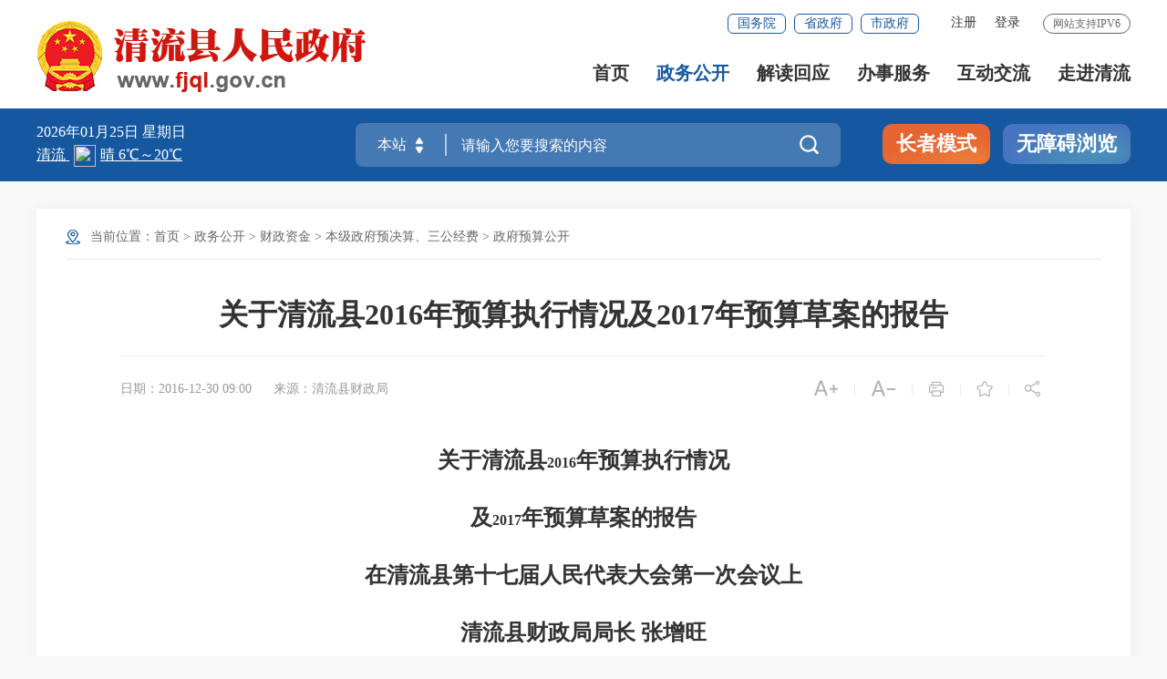

--- FILE ---
content_type: text/html
request_url: http://www.fjql.gov.cn/zwgk/czzj/zfyjsgk/zfysgk/201701/t20170103_573281.htm
body_size: 24272
content:
<!DOCTYPE html>
<html lang="en">
<head>
    <meta charset="UTF-8" />
    <meta content="yes" name="apple-mobile-web-app-capable" />
    <meta name="viewport" content="width=device-width,height=device-height,initial-scale=1.0,maximum-scale=1.0,user-scalable=no" />
    <meta http-equiv="X-UA-Compatible" content="IE=edge,chrome=1" />
	<meta name="SiteName" content="清流县人民政府门户网站">
<meta name="SiteDomain" content="http://www.fjql.gov.cn/">
<meta name="SiteIDCode" content="3504230001 ">
<meta name="ColumnName" content="政府预算公开">
<meta name="ColumnType" content="政府预算公开">
<meta name="ArticleTitle" content="关于清流县2016年预算执行情况及2017年预算草案的报告">
<meta name="PubDate" content="2016-12-30 09:00">
<meta name="ContentSource" content="清流县财政局">
<meta name="Keywords" content="">
<meta name="Author" content="">
<meta name="Description" content="关于清流县2016年预算执行情况及2017年预算草案的报告">
<meta name="Image" content="">
<meta name="Url" content="http://www.fjql.gov.cn/zwgk/czzj/zfyjsgk/zfysgk/201701/t20170103_573281.htm">
<meta name="Pics" content="">
<meta name="DocId" content="573281">
<script type = "text/javascript">
  (function() {
    if (window.zhuge) return;
    window.zhuge = [];
    window.zhuge.methods = "_init identify track trackRevenue getDid getSid getKey setSuperProperty setUserProperties setWxProperties setPlatform".split(" ");
    window.zhuge.factory = function(b) {
      return function() {
        var a = Array.prototype.slice.call(arguments);
        a.unshift(b);
        window.zhuge.push(a);
        return window.zhuge;
      }
    };
    for (var i = 0; i < window.zhuge.methods.length; i++) {
      var key = window.zhuge.methods[i];
      window.zhuge[key] = window.zhuge.factory(key);
    }
    window.zhuge.load = function(b, x) {
      if (!document.getElementById("zhuge-js")) {
        var a = document.createElement("script");
        var verDate = new Date();
        var verStr = verDate.getFullYear().toString() + verDate.getMonth().toString() + verDate.getDate().toString();

        a.type = "text/javascript";
        a.id = "zhuge-js";
        a.async = !0;
        a.src = 'https://yhxwfx.sm.gov.cn/zhuge.js?v=' + verStr;
        a.onerror = function() {
          window.zhuge.identify = window.zhuge.track = function(ename, props, callback) {
            if(callback && Object.prototype.toString.call(callback) === '[object Function]') {
              callback();
            } else if (Object.prototype.toString.call(props) === '[object Function]') {
              props();
            }
          };
        };
        var c = document.getElementsByTagName("script")[0];
        c.parentNode.insertBefore(a, c);
        window.zhuge._init(b, x)
      }
    };
    window.zhuge.load('420e553b97574854b3c7a68eb5e21b34', { //配置应用的AppKey
      superProperty: { //全局的事件属性(选填)
        '应用名称': '数据分析'
      },
      adTrack: false,//广告监测开关，默认为false
      zgsee: false,//视屏采集开关， 默认为false
      autoTrack: true,
      //启用全埋点采集（选填，默认false）
      singlePage: false //是否是单页面应用（SPA），启用autoTrack后生效（选填，默认false）
    });
  })();
</script>
	<title>
		关于清流县2016年预算执行情况及2017年预算草案的报告 _
		政府预算公开 _
		清流县人民政府门户网站
	</title>
	<link rel="stylesheet" href="/fonts/iconfont.css" />
	<link rel="stylesheet" href="../../../../../images/20210907-sm-golbal.css" />
	<link rel="stylesheet" href="../../../../../images/20210909-smgb-style.css" />
	<link rel="stylesheet" href="../../../../../images/sm_ty_21gb.css" />
	<link rel="stylesheet" type="text/css" href="../../../../../images/sm_ql_21gb.css" />
	<link rel="stylesheet" type="text/css" href="../../../../../images/SLB_smgbnav_21gb.css" />
	<link rel="stylesheet" type="text/css" href="../../../../../images/SLB_smgbmain_21gb.css" />
	<link rel="stylesheet" type="text/css" href="../../../../../images/21sm_ql_sjb.css" />
	<link rel="stylesheet" type="text/css" href="../../../../../images/21sm_ql_xmb.css" />
	<style>
		/* 正文内显示附件图片 */
		.fj-pic { text-align: center !important; }
		@media screen and (max-width: 1000px){
			#detailCont img { height: auto !important; }
		}
		/*分享图片*/
		.xl_con2{ text-align: center; font-size: 14px; color: #999999; margin-top:70px;}
		.xl_con2 img{ margin: 25px auto; display: block;}
		/*视频封面显示*/
        
	
	</style>
</head>
<body ms-controller="windowRoot" ms-class="SLB:isSlb">

<!--头部开始-->
<!--头部开始-->
		<div class="top-link-wap_2021" role="viewlist">
		    <div class="top-link_2021" id="top-link" ms-class="fixed:ext==='fixed'&& !isSlb">
		        <div class="w_1300_2021 clearflx_2021">
		            <div class="logo_2021"  role= "serve"><img style="max-width: 78px;" class="gh" src="/images/gh_logo.png" alt="" /><a href="/"><img src="/images/site_logo.png?v=1.1" alt="" /></a></div>
		            <div class="xyfd_2021"  role= "serve">
		                <div class="rig-top_2021 clearflx_2021">
		                    <span>网站支持IPV6</span>
		                    <ul class="clearflx_2021 ft-list_2021 phone_none" ms-visible="isLogin" style="display:none;">
		                        <li>
		                    		<a href="/uc/users/index" ms-attr-title='loginInfo.username' class="login_2021">你好，{{loginInfo.showname|truncate(12)}}</a>
		                    	</li>
		                        <li>
		                    		<a class="login_2021" ms-attr-href="logoutUrl">注销</a>
		                    	</li>
		                    </ul>
		                    <ul class="clearflx_2021 ft-list_2021 phone_none" ms-visible="!isLogin">
		                    	<li ms-visible="!avalon.vmodels.windowRoot.Statics.all">
		                    		<a id="registered" href="javascript:void(0);" ms-click="$register">注册</a>
		                    	</li>
		                    	<li ms-visible="!avalon.vmodels.windowRoot.Statics.all">
		                    		<a id="logined" href="javascript:void(0);" ms-click="$login">登录</a>
		                    	</li>
		                    	<li ms-controller="windowRoot" ms-visible="Statics.all" onclick="javascript:alert('系统正在升级，为此对您造成的不便敬请谅解')" style="display:none;">
		                    		<a id="registered" href="javascript:void(0);">注册</a>
		                    	</li>
		                    	<li ms-controller="windowRoot" ms-visible="Statics.all" onclick="javascript:alert('系统正在升级，为此对您造成的不便敬请谅解')" style="display:none;">
		                    		<a id="logined" href="javascript:void(0);">登录</a>
		                    	</li>
		                    </ul>
		                    <div class="gwp_2021">
		                        <a href="http://www.gov.cn/" target="_blank">国务院</a>
		                        <a href="https://www.fujian.gov.cn/" target="_blank">省政府</a>
		                        <a href="http://www.sm.gov.cn/" target="_blank">市政府</a>
		                        
		                    </div>
		                    
		                </div>
		
		                <div class="pho-fix_2021">
		                    <ul class="nav_2021 clearflx_2021" role= "navigation">
		                        <li ms-class="active_2021:currPath===''"><a href="/">首页</a></li>
		                        <li ms-class="active_2021:currPath==='zwgk'&&paths[4]!='zcjd'">
		                        	<a href="/zwgk/">政务公开 <em></em></a>
		                            <div class="nav_con_2021 m_3_2021">
		                                <div class="nav_warp_2021">
		                                    <a href="http://www.fjql.gov.cn/zfxxgkzl/" target="_blank">政府信息公开</a>
		                                    <a href="http://www.fjql.gov.cn/zfxxgkzl/zfxxgkml/" target="_blank">政府文件</a>
		                                    <!--<a href="" target="_blank">法律法规</a>-->
		                                    <a href="http://www.fjql.gov.cn/zwgk/gzbg/" target="_blank">工作报告</a>
		                                    <a href="http://www.fjql.gov.cn/zwgk/rsxx/" target="_blank">人事信息</a>
		                                    <a href="http://www.fjql.gov.cn/zwgk/czzj/" target="_blank">财政资金</a>
		                                    <a href="http://www.fjql.gov.cn/zwgk/zdxmjs/" target="_blank">重点项目建设</a>
		                                    <a href="http://www.fjql.gov.cn/zwgk/tjxx/" target="_blank">统计信息 </a>
		                                    <a href="http://www.fjql.gov.cn/ztzl/" target="_blank">专题专栏</a><a href="http://www.fjql.gov.cn/zwgk/zcwjk/" target="_blank">政策文件库</a>
		                                </div>

		                            </div>
		                        </li>
		                        <li ms-class="active_2021:subPath==='zcjd'">
		                        	<a href="/zwgk/zcjd/">解读回应</a>
		                        </li>
		                        <li>
		                        	<a href="https://zwfw.fujian.gov.cn/?type=1&siteUnid=2201AC888BD7491DF12CAE42F1C9F112&swb_sp=t" target="_blank">办事服务 <em></em></a>
		                            <div class="nav_con_2021 m_5_2021">
		                                <div class="nav_warp_2021">
		                                    <a href="https://zwfw.fujian.gov.cn/?type=1&siteUnid=2201AC888BD7491DF12CAE42F1C9F112&swb_sp=t" target="_blank">网上办事大厅</a>
		                                    <a href="https://zwfw.fujian.gov.cn/?type=1&siteUnid=2201AC888BD7491DF12CAE42F1C9F112&swb_sp=t" target="_blank">便民服务</a>
		                                    <a href="https://www.fujian.gov.cn/bsfw/mztapp/" target="_blank">闽政通APP</a>
		                                    <a href="https://www.appsanming.com/esm_portal/public/index/portalIndex.jsp?loginflag=false" target="_blank">三明市网上公共服务平台</a>
                                                    <a href="http://www.fjql.gov.cn/wsbs/zwdt/" target="_blank">政务地图</a>
		                                </div>
		                            </div>
		                        </li>
		                        <li ms-class="active_2021:currPath==='hdjl'">
		                        	<a href="/hdjl/">互动交流 <em></em></a>
		                            <div class="nav_con_2021 m_6_2021">
		                                <div class="nav_warp_2021">
		                                    <a href="https://12345.sm.gov.cn/" target="_blank">咨询投诉</a>
		                                    <a href="http://www.fjql.gov.cn/hdjl/zsk/" target="_blank">智能问答</a><a href="http://www.fjql.gov.cn/hdjl/zsk/cjwt.htm" target="_blank" title="互动交流知识库">互动交流知识库</a>
		                                    <a href="http://www.fjql.gov.cn/hdjl/zxft/" target="_blank">在线访谈</a>
		                                    <a href="http://www.fjql.gov.cn/hdjl/wsdc/" target="_blank">网上调查</a>
		                                    <a href="http://www.fjql.gov.cn/hdjl/yjzj/" target="_blank">意见征集</a>
		                                </div>
		                            </div>
		                        </li>
		                        <li ms-class="active_2021:currPath==='zjql'" style="margin-right:0">
		                        	<a href="/zjql/">走进清流</a>
		                        </li>
		                    </ul>
							
		                    <div class="pho-search_2021 clearflx_2021">
		                    	<form id="form" method="get" ms-if="isMain===''" action="/ssp/main/index.html" target="_blank">
		                    		<input type="hidden" value="ff80808175c023290175d63009440650" name="siteId" />
		                    		<input type="text" placeholder="请输入搜索内容" value="" name="key" autocomplete="off" />
		                    		<button class="iconfont" type="submit"></button>
		                    	</form>
		                    </div>
		                </div>
		            </div>
		        </div>
		    </div>
		</div>
		
		
		<div class="gaod_2021"></div>
		<div class="sec-ban_2021" ms-class="zt_none:paths[4]=='ztzl'">
		    <div class="w_1300_2021 clearflx_2021" role="viewlist">
		        <div class="rqtq_2021 fl">
		            <p>
		            	<span ms-text="now|date('yyyy年MM月dd日 ')"></span>
						<span ms-text="nowWeek"></span>
		            </p>
					<iframe width="250" scrolling="no" height="25" frameborder="0" allowtransparency="true" src="https://i.tianqi.com?c=code&id=26&color=%23FFFFFF&icon=1&site=16&py=qingliu"></iframe>
		            <!--<p>
		            	三明市 
		            	<font ms-text="weather"></font>
		            	<font ms-text="temp"></font>
		            </p>-->
		        </div>
		
		        <div class="ss_box2_2021" id="header"  role= "interaction">
		                
		            <form id="form" ms-attr-method="searchMethod" ms-attr-action="searchAction" target="_blank">
		                <div class="picker_2021" ms-click="$searchChange()">
		                    <input type="hidden" ms-duplex="searchSiteId" name="siteId" class="header_21_inp1" />
		                    <input type="hidden" ms-duplex="isMain" name="isMain" class="header_21_inp1" />
		                    <input type="text" ms-duplex="searchSite" readonly />
		                    <a class="upDown_2021"></a>
		                </div>
		                <input type="text" placeholder="请输入您要搜索的内容" name="key" required="required" autocomplete="off" class="inp_2021" id='inp_bz' ms-duplex="searchTips.serKey" ms-focus="$checkLock" />
		                <button class="btn_2021 iconfont" type="submit" alt='点击搜索'></button>
		            </form>
		
		            <!--need-->
		            <div class="search-log_2021" id="searchTag" style="display: none;">
		                <div class="rs_tit1_2021">热门搜索：
		                    <em ms-repeat="hotWords">
		                        <a ms-attr-href="el.url" ms-text="el.title" target="_blank"></a>
		                    </em>
		                </div>
                                <div class="rs_tit1_2021"  ms-visible="searchTips.historyKeys&&searchTips.historyKeys.length>0">历史搜索：
						   <em  ms-if-loop="$index<5" ms-repeat="searchTips.historyKeys">
						      <a  href="javascript:;" ms-text="el" ms-click="$setPost(el)"></a>
						   </em>
				</div>
		            </div>
		            <div class="search-log_2021"  ms-visible="searchTips.showlist&&searchTips.linkKeys.length>0">
		                <div class="rs_tit1_2021" style="max-height: 10rem;overflow-y: scroll;">
		                    <li ms-repeat="searchTips.linkKeys">
		                        <a href="javascript:;" ms-click="$setPost(el.wordName)" ms-text="el.wordName"></a>
		                    </li>
		                </div>
		            </div>
		
		            <!--need-->
		        </div>
		
		        <div class="zzbs_2021" >
		            <a href="javascript:void(0);" ms-click="$inSlb()" class="zz-btn1_2021">长者模式</a>
		            <a href="javascript:void(0);" ms-click="$outSlb()" class="zz-btn1_2021 outslb">退出长者模式</a>
		            <a href="javascript:void(0);" id="barrierFreeBtn" class="zz-btn2_2021">无障碍浏览</a>
		        </div>
		
		    </div>
		</div>
		<!--头部结束-->
<style>
	.rig-fix2{display: none !important;}
</style>
<!--头部结束-->

<!-- 中间部分开始 -->
<div class="w_1300_2021 smbg-pod-bot" role="main">
    <div class="smgb-ej-container">
       <div class="dqwz pho-none" role="navigation">
       	<p>当前位置：<a href="../../../../../" target="_self" title="首页" class="CurrChnlCls">首页</a>&nbsp;&gt;&nbsp;<a href="../../../../" target="_self" title="政务公开" class="CurrChnlCls">政务公开</a>&nbsp;&gt;&nbsp;<a href="../../../" target="_self" title="财政资金" class="CurrChnlCls">财政资金</a>&nbsp;&gt;&nbsp;<a href="../../" target="_self" title="本级政府预决算、三公经费" class="CurrChnlCls">本级政府预决算、三公经费</a>&nbsp;&gt;&nbsp;<a href="../" target="_self" title="政府预算公开" class="CurrChnlCls">政府预算公开</a></p>
       </div>

        <div class="smgb-xl-box" role="viewlist">

            <div class="smgb-xl-tit">
                <h2>关于清流县2016年预算执行情况及2017年预算草案的报告</h2>
				
            </div>

            <div class="clearflx smgb-lips">
                <div class="xl_tit6_l fl">
					<span>日期：2016-12-30 09:00</span>
					
						<span>来源：清流县财政局</span>
					
					
				</div>
					
                <div class="xl_tit6_r fr clearflx">
                    <span ms-click="$addfont()"><i class="iconfont t30"></i></span><em>|</em>
                    <span ms-click="$reducefont()"><i class="iconfont t30"></i></span><em class="pho-none">|</em>
                    <span class="pho-none" onclick="window.print();return false;"><i class="iconfont"></i></span><em class="pho-none">|</em>
                    <span class="pho-none" onclick="_addFav(window.location.href ,document.title)" ms-if="!isfav"><i class="iconfont"></i></span>
					<span class="pho-none" ms-click="$cancelFav" ms-if="isfav">
						<i class="iconfont"></i>
					</span><em class="pho-none">|</em>
                    <span class="share pho-none" ms-click="$showShare('sharebox')"><i class="iconfont pho-none"></i>                    	
						<div class="share_con" style="display: none;" id="sharebox">
							<em></em>
							<ul class="bdsharebuttonbox">
								<li><a href="javascript:;" title="分享到微信" ms-click="$weixin"><i class="iconfont weixin"></i>微信</a></li>
								<li><a title="分享到新浪微博" ms-attr-href="share.sina" target="_blank"><i class="iconfont weibo"></i>微博</a></li>
								<li class="bor_bo"><a title="分享到QQ空间" ms-attr-href="share.qzone" target="_blank"><i class="iconfont qq"></i>QQ空间</a></li>
							</ul>
						</div>
						
					</span>
                </div>
            </div>
           
            <div ms-controller="list">
                <div class="xl_con" ms-visible="havJdwj" style="display: none"><!--有解读类的展示在正文上，否则展示在正文下-->
                    <div ms-repeat="list" ms-if-loop="el._doctype!=='相关链接'">
                        <span ms-text="el._doctype + '：'"></span>
                        <a ms-attr-title="el.title" ms-attr-href="el.url" ms-text="el.title" target="_blank">
                        </a>
                    </div>
                </div>
            </div>
            
            <div class="smgb-article" id="detailCont" ms-class="font{{detailFont}}">
					
                <!--视频播放框-->
                <div ms-include-src='videoBoxUrl'></div>
                
                <div class=TRS_Editor><p style="text-align: center" class="MsoPlainText" align="center"><font size="5"><b>关于清流县<span>2016</span>年预算执行情况</b></font></p>
<p style="text-align: center" class="MsoPlainText" align="center"><font size="5"><b>及<span>2017</span>年预算草案的报告</b></font></p>
<p style="text-align: center" class="MsoPlainText" align="center"><b style="font-size: x-large;">在清流县第十七届人民代表大会第一次会议上</b></p>
<p style="text-align: center" class="MsoPlainText" align="center"><font size="5"><b>清流县财政局局长 张增旺</b></font></p>
<p class="MsoPlainText"><font size="5"><b>&nbsp;</b></font></p>
<p class="MsoPlainText"><font size="5">各位代表：</font></p>
<p style="text-indent: 28.8pt" class="MsoPlainText"><font size="5">我受县人民政府委托，向大会报告<span>2016</span>年预算执行情况和<span>2017</span>年预算草案，请予审议，并请县政协各位委员和其他列席人员提出意见。</font></p>
<p class="MsoPlainText"><b><font size="5">一、<span>2016</span>年预算执行情况</font></b></p>
<p style="text-indent: 32pt" class="MsoNormal"><font size="5">过去的一年，面对错综复杂的财政经济形势，县财政部门在县委的正确领导下，主动适应经济发展新常态，坚持依法理财，扎实工作、主动作为，财政各项工作取得新成效，财政运行总体平稳，为建设“宜居宜业幸福清流”提供坚实的基础和支撑。</font></p>
<p class="MsoPlainText"><b><font size="5">（一）落实县人大预算决议工作情况</font></b></p>
<p style="text-indent: 32pt" class="MsoNormal"><font size="5">2016年，在人大依法监督和政协大力支持下，县财税部门按照县委县政府决策部署，依法组织收入，保障重点支出，深化财税改革，强化财政监管，有效地促进了经济社会发展。</font></p>
<p style="text-indent: 32.15pt" class="MsoNormal"><font size="5"><b>1</b><b>、贯彻落实预算法，提高财政管理水平。</b>一是实施全口径预算管理，细化预算编制，严格控制支出预算追加，提升预算到位率；二是及时批复下达部门预算，实行预算支出进度通报制度，加快财政资金审批和拨付进度，提高预算执行效率。<span>2016</span>年，财政专项资金拨付率达<span>82.1%</span>，比上年提高<span>0.3</span>个百分点；三是扩大财政支出绩效评价覆盖范围，推进预算绩效管理。2016年，对<span>11</span>个预算单位<span>13</span>个项目支出开展支出绩效评价，评价项目资金额<span>4137</span>万元，绩效评价覆盖率比上年提高<span>9.6</span>个百分点；四是规范政府性债务管理，合理确定政府债务规模限额，严格执行年度政府性债务计划，充实偿债准备金，防控政府债务风险；五是实行中期财政规划管理，开展三年滚动财政规划研究。</font></p>
<p style="background: white" class="MsoNormal"><font size="5"><b>2</b><b>、推进财税体制改革，强化财政监管。</b>一是按照中央部署，做好营业税改征增值税、资源税从量计征改从价计征等工作，推进税收制度改革；二是全面开展财政预决算、部门预决算和部门“三公</font><span style="font-size: x-large;">”</span><font size="5">经费公开工作，提高财政资金使用透明度；三是开展部门结余结转资金清理工作，盘活财政存量资金，提高财政资金使用效益。2016年，清理收回部门财政性存量资金2564万元；四是加强公用经费监督管理，建立公用经费支出月报制度，强化公用经费在线监管平台作用。2016年压缩“三公</font><span style="font-size: x-large;">”</span><span style="font-size: x-large;">经费支出</span><span style="font-size: x-large;">415</span><span style="font-size: x-large;">万元；五是推进政府投资财政评审，严把项目建设支出关口。</span><span style="font-size: x-large;">2016</span><span style="font-size: x-large;">年，审核政府投资项目</span><span style="font-size: x-large;">54</span><span style="font-size: x-large;">个，送审金额</span><span style="font-size: x-large;">40734</span><span style="font-size: x-large;">万元，审定金额</span><span style="font-size: x-large;">38598</span><span style="font-size: x-large;">万元，核减</span><span style="font-size: x-large;">2136</span><span style="font-size: x-large;">万元，核减率</span><span style="font-size: x-large;">5.2%</span><span style="font-size: x-large;">。</span></p>
<p class="MsoNormal"><font size="5"><b>3</b><b>、立足自身发展，着力培植财源。</b>一是支持项目和招商引资工作。投入重大项目前期经费、招商引资专项资金等<span>326</span>万元，促进项目策划生成和引资落地；二是着力打造园区平台。筹措资金<span>19500</span>万元，支持城南工业园区和福宝氟化工园区基础设施建设，完善园区功能，提高产业承载能力，促进园区经济发展；三是支持企业技术改造和转型升级。兑现增产增效、用电奖励、贷款贴息、固定资产投资补助、出口奖励等惠企资金<span>3480</span>万元，支持重点工业企业技术改造、节能减排、科技创新和基础设施建设，帮扶工业企业发展；四是鼓励商品房销售。投入资金<span>689</span>万元，兑现购房优惠政策，消化存量房库存。五是支持第三产业发展，提升经济发展活力。投入资金<span>1896</span>万元，扶持旅游业、电子商务、现代服务业等新兴产业和小微企业发展。</font></p>
<p style="text-indent: 28.9pt" class="MsoPlainText"><font size="5"><b>4</b><b>、努力争取上级支持，提升保障能力。</b>主动作为，持续关注财税政策动向，认真研究扶贫开发和水土流失治理重点县、原中央苏区和革命老区等有关扶持政策，及时与上级部门沟通，准确把握政策导向，努力争取上级转移支付等资金支持。<span>2016</span>年，争取上级转移支付补助<span>87375</span>万元，同口径比上年增加<span>1435</span>万元，增长<span>1.7%</span>；争取省级转贷新增地方政府债券资金<span>24900</span>万元，比上年增加<span>10700</span>万元，增长<span>75.4%</span>；争取省级转贷地方政府债券置换额度<span>42937</span>万元，比上年增加<span>9937</span>万元，增长<span>30.1%</span>。</font></p>
<p style="text-indent: 32.15pt" class="MsoPlainText"><font size="5"><b>5</b><b>、注重投资拉动，助推经济发展。</b>一是支持兴泉和浦梅铁路动工建设。筹措资金<span>21150</span>万元，优先保障铁路建设征迁补偿和项目资本金。二是支持市政公用基础设施建设。投入资金<span>3958</span>万元，实施水东路改造、新交警至北山道路改造、屏山二路改造等项目建设，完善城区基础设施；三是支持交通基础设施建设。投入资金<span>14383</span>万元，实施城关至下井、田源至横七、林畲蛟井至嵩溪黄沙口、省道<span>204</span>线林畲段红色旅游公路、余朋太山至明溪界等公路建设，改善城乡交通条件。<b> </b></font></p>
<p style="text-indent: 28.9pt" class="MsoPlainText"><font size="5"><b>6</b><b>、着力保障和改善民生，统筹社会事业发展。</b>一是做好为民办实事项目的资金保障工作。<span>2016</span>年，拨付为民办实事资金<span>17368</span>万元，确保省、市、县各级党委、政府为民办实事项目落到实处；二是持续优化支出结构，加大对三农、教育、社会保障和就业、医疗卫生、文化、住房保障等民生事业领域资金投入。<span>2016</span>年，一般公共预算支出中与民生相关的重点支出<span>71228</span>万元，比上年增加<span>2966</span>万元，比上年增长<span>4.3%</span>；三是加大扶贫开发投入力度。<span>2016</span>年，投入资金<span>5205</span>万元，开展精准扶贫、农村危房改造、易地扶贫搬迁、扶贫贷款贴息等扶贫开发工作。</font></p>
<p style="text-indent: 28.9pt" class="MsoPlainText"><b><font size="5">（二）县级财政预算收支执行情况</font></b></p>
<p style="text-indent: 32pt" class="MsoPlainText"><font size="5">县十六届人大六次会议通过<span>2016</span>年县级一般公共预算收入<span>35175</span>万元，县级一般公共预算财力<span>90766</span>万元，相应安排县级一般公共预算支出<span>89418</span>万元；<span>2016</span>年县级政府性基金收入<span>9764</span>万元，县级政府性基金财力<span>12094</span>万元，相应安排县级政府性基金支出<span>7214</span>万元；<span>2016</span>年国有资本经营预算收入<span>100</span>万元，调入一般公共预算统筹使用；<span>2016</span>年社保基金预算收入<span>3772</span>万元，相应安排社保基金预算支出<span>2491</span>万元。</font></p>
<p style="text-indent: 32pt" class="MsoPlainText"><font size="5">由于年内工业企业复苏缓慢、房地产企业经营困难，以及实行职务与职级并行制度、调整县对乡（镇）预算管理体制等有关增支政策出台，财政收支预算执行情况发生较大变化，于<span>2016</span>年<span>11</span>月<span>23</span>日提请县十六届人大常委会第四十七次会议审议，对<span>2016</span>年财政收支预算进行了调整，预计执行情况如下：</font></p>
<p class="MsoPlainText"><font size="5"><b>1</b><b>、一般公共预算</b></font></p>
<p class="MsoPlainText"><font size="5">县级一般公共预算收入<span>34450</span>万元，完成年初预算的<span>97.9%</span>，比上年增收<span>49</span>万元，增长<span>0.1%</span>。其中，税收收入<span>24132</span>万元，完成年初预算的<span>99.8%</span>，比上年增收<span>1948</span>万元，增长<span>8.8%</span>；非税收入<span>10318</span>万元，完成年初预算的<span>93.8%</span>，比上年减收<span>1899</span>万元，下降<span>15.5%</span>。</font></p>
<p class="MsoPlainText"><font size="5">县级一般公共预算支出<span>103104</span>万元，完成年初预算的<span>115.3%</span>，比上年增加<span>5083</span>万元，增长<span>5.2%</span>。其中，公共安全、教育、科学技术、文化体育与传媒、社会保障和就业、医疗卫生、节能环保、农林水事务、住房保障等重点支出<span>82571</span>万元，占县级一般公共预算支出比重<span>80.1%</span>。</font></p>
<p class="MsoNormal"><font size="5">2016年，县级一般公共预算收入<span>34450</span>万元，返还性收入<span>1952</span>万元，上级转移支付补助收入<span>37287</span>万元，地方政府债券转贷资金收入<span>24900</span>万元，上年结余收入<span>2057</span>万元，上年度预算稳定调节基金结余<span>9090</span>万元，调入资金<span>1560</span>万元，收入总计<span>111296</span>万元；县级一般公共预算支出<span>103104</span>万元，上解上级支出<span>750</span>万元，支出总计<span>103854</span>万元。收支相抵，预算稳定调节基金结余<span>7442</span>万元。</font></p>
<p class="MsoPlainText"><font size="5"><b>2</b><b>、政府性基金预算</b></font></p>
<p class="MsoNormal"><font size="5">县级政府性基金收入<span>3849</span>万元，完成年初预算的<span>39.4%</span>，比上年减收<span>2202</span>万元，下降<span>36.4%</span>。</font></p>
<p class="MsoNormal"><font size="5">县级政府性基金支出<span>3220</span>万元，完成年初预算的<span>44.6%</span>，比上年减少<span>1881</span>万元，下降<span>36.9%</span>。</font></p>
<p class="MsoNormal"><font size="5">2016年，县级政府性基金收入<span>3849</span>万元，上年结余收入<span>1978</span>万元，收入总计<span>5827</span>万元；县级政府性基金支出<span>3220</span>万元，上解上级支出<span>42</span>万元，调出资金<span>1155</span>万元，支出总计<span>4417</span>万元。收支相抵，年终结余<span>1410</span>万元。</font></p>
<p class="MsoPlainText"><font size="5"><b>3</b><b>、国有资本经营预算</b></font></p>
<p style="text-indent: 32pt" class="MsoNormal"><font size="5">国有资本经营预算收入<span>150</span>万元，完成年初预算的<span>150%</span>；国有资本经营预算支出安排<span>100</span>万元；收支相抵，年终结余<span>50</span>万元，调入一般公共预算统筹使用。</font></p>
<p class="MsoPlainText"><font size="5"><b>4</b><b>、</b><b>社会保险基金预算</b></font></p>
<p style="text-indent: 32pt" class="MsoPlainText"><font size="5">城乡居民社会养老保险基金预算收入<span>3192</span>万元，完成年初预算的<span>84.6%</span>，比上年增收<span>80</span>万元，增长<span>2.6%</span>。</font></p>
<p style="text-indent: 32pt" class="MsoPlainText"><font size="5">城乡居民社会养老保险基金预算支出<span>2164</span>万元，完成年初预算的<span>86.9%</span>，比上年减少<span>72</span>万元，下降<span>3.2%</span>。</font></p>
<p class="MsoNormal"><font size="5">2016年，城乡居民社会养老保险基金预算收入<span>3192</span>万元，上年结余收入<span>4733</span>万元，收入总计<span>7925</span>万元；城乡居民社会养老保险基金预算支出<span>2164</span>万元，滚存结余<span>5761</span>万元。</font></p>
<p class="MsoPlainText"><b><font size="5">以上数据为至<span>2016</span>年<span>12</span>月<span>15</span>日统计快报数（均为预计数，下同），在年终上下级结算和预算执行中还会有少量变动，待<span>2016</span>年度决算编成后再提请县人大常委会审议。</font></b></p>
<p class="MsoNormal"><font size="5">各位代表，<span>2016</span>年财政预算收支执行总体平稳，但运行中仍然存在一些困难和问题。<b>从近期看，工业和房地产业税收减收较多，税收收入增收困难；经济总量难以有效突破，社会事业发展资金短缺，收支矛盾突出；国有土地出让收入减少，综合财力不足，政府性债务负担较重。从长远看，经济转型难以有效推进，工业企业产品科技含量低，财政增收后劲不足；新投产的生产性项目不多，未形成有效的经济新增长点，财政收入增幅放缓等。</b>这些困难和问题将在今后的发展和工作中努力加以解决，也恳请各位代表、委员一如既往地给予指导和支持。</font></p>
<p class="MsoPlainText"><b><font size="5">二、<span>2017</span>年预算草案</font></b></p>
<p class="MsoPlainText"><font size="5">2017年是新一届政府的开局之年，也是实现“十三五”规划目标的重要一年。我县财政预算安排将认真贯彻中央和省、市经济财政工作要求，围绕县委的总体工作部署和本次会议《政府工作报告》提出的各项任务，坚持量入为出、统筹兼顾、保障重点的原则，调整和优化支出结构，着力保障和改善民生，注重支持资源节约、环境保护和提高经济发展质量；注重厉行节约，提高资金使用效率；注重投资拉动经济增长，努力促进社会事业发展。按照上述指导思想和原则，<span>2017</span>年全县财政预算编列如下：</font></p>
<p class="MsoNormal"><b><font size="5">（一）县级财政预算收支预算安排</font></b></p>
<p class="MsoNormal"><font size="5"><b>1</b><b>、一般公共预算</b></font></p>
<p class="MsoPlainText"><font size="5">县级一般公共预算收入安排<span>36175</span>万元，比上年预计完成数增收<span>1725</span>万元，增长<span>5%</span>。</font></p>
<p class="MsoPlainText"><font size="5">县级一般公共预算支出安排<span>96633</span>万元，同口径比上年预计完成数增加<span>8429</span>万元，增长<span>9.5%</span>。</font></p>
<p class="MsoPlainText"><font size="5">2017年，县级一般公共预算收入<span>36175</span>万元，返还性收入<span>1952</span>万元，一般转移支付补助收入<span>40521</span>万元，地方政府债券转贷资金收入<span>10000</span>万元，预算稳定调节基金收入<span>7442</span>万元，调入资金<span>1243</span>万元，收入总计<span>97333</span>万元；县级一般公共预算支出<span>96633</span>万元，上解上级支出<span>700</span>万元，支出总计<span>97333</span>万元。收支相抵，实现预算平衡。</font></p>
<p class="MsoPlainText"><font size="5"><b>2</b><b>、政府性基金预算</b></font></p>
<p class="MsoPlainText"><font size="5">县级政府性基金收入安排<span>5000</span>万元<span>,</span>比上年预计完成数增收<span>1151</span>万元，增长<span>29.9%</span>。主要是：国有土地使用权出让金收入<span>4500</span>万元，比上年预计完成数增收<span>1013</span>万元，增长<span>29.1</span>％；电力费附加等收入<span>400</span>万元，比上年预计完成数增收<span>134</span>万元，增长<span>50.4</span>％。</font></p>
<p class="MsoPlainText"><font size="5">县级政府性基金支出安排<span>4230</span>万元，比上年预计完成数增加<span>1010</span>万元，增长<span>31.4%</span>。主要是：国有土地使用权出让金支出<span>4000</span>万元，比上年增加<span>1000</span>万元，增长<span>33.3</span>％。</font></p>
<p class="MsoPlainText"><font size="5">2017年，县级政府性基金收入<span>5000</span>万元，上年结余收入<span>1410</span>万元，收入总计<span>6410</span>万元；县级政府性基金支出<span>4230</span>万元，上解支出<span>50</span>万元，调出资金<span>630</span>万元，支出总计<span>4910</span>万元。收支相抵，结转下年支出<span>1500</span>万元。</font></p>
<p class="MsoPlainText"><font size="5"><b>3</b><b>、国有资本经营预算</b></font></p>
<p class="MsoPlainText"><font size="5">2017年，国有资本经营预算收入安排<span>84</span>万元，其中：企业利润收入<span>34</span>万元；企业股利股息收入<span>50</span>万元。相应安排支出<span>24</span>万元，结余<span>60</span>万元调入一般公共预算统筹使用。</font></p>
<p class="MsoPlainText"><font size="5"><b>4</b><b>、社会保险基金预算</b></font></p>
<p class="MsoPlainText"><font size="5">城乡居民社会养老保险基金预算收入安排<span>3589</span>万元，其中，个人缴费收入<span>685</span>万元；集体补助收入<span>6</span>万元；利息收入<span>67</span>万元；政府补贴收入<span>2782</span>万元；转移收入<span>50</span>万元。<span> </span></font></p>
<p class="MsoPlainText"><font size="5">城乡居民社会养老保险基金预算支出安排<span>2640</span>万元，其中，基础养老金支出<span>2446</span>万元；个人账户养老金支出<span>68</span>万元；其他支出<span>126</span>万元。</font></p>
<p class="MsoPlainText"><font size="5">2017年，城乡居民社会养老保险基金预算收入<span>3589</span>万元，上年结余收入<span>5761</span>万元，基金收入合计<span>9350</span>万元；城乡居民社会养老保险基金预算支出<span>2640</span>万元，滚存结余<span>6710</span>万元。</font></p>
<p class="MsoPlainText"><b><font size="5">（二）上级提前下达的专项转移支付预算安排</font></b></p>
<p class="MsoPlainText"><font size="5"><b>1</b><b>、上级一般公共预算专项转移支付安排</b></font></p>
<p style="text-indent: 32pt" class="MsoPlainText"><font size="5">2017年，上级一般公共预算专项转移支付收入安排<span>7374</span>万元，主要用于<span>:</span>重点流域生态补偿项目、农机购置补贴、农村义务教育办公寄宿制学校学生营养改善、优抚对象抚恤和生活补助等。相应安排专项转移支付支出<span>7374</span>万元，其中，一般公共服务支出<span>22</span>万元，公共安全支出<span>18</span>万元，教育支出<span>173</span>万元，科学技术支出<span>20</span>万元，社会保障和就业支出<span>992</span>万元，医疗卫生与计划生育支出<span>1073</span>万元，节能环保支出<span>1972</span>万元，农林水事务支出<span>2087</span>万元，其他支出<span>1017</span>万元。</font></p>
<p class="MsoPlainText"><font size="5"><b>2</b><b>、上级政府性基金专项转移支付收入安排</b></font></p>
<p class="MsoPlainText"><font size="5">2017年，上级政府性基金专项转移支付收入安排<span>42</span>万元，主要用于：库区移民、<span>80</span>周岁以上低保老年人高龄补贴等。相应安排专项转移支付支出<span>42</span>万元，其中，农林水事务支出<span>28</span>万元，其他支出<span>14</span>万元。</font></p>
<p class="MsoPlainText"><b><font size="5">（三）政府债务收支计划安排</font></b></p>
<p class="MsoNormal"><font size="5">2017年计划举借新增地方政府债券<span>1</span>亿元，按规定用途安排用于：经济开发区基础设施建设3000万元，偿还高速公路资本金2000万元，县一中整体搬迁项目<span>3000</span>万元，普通公路建设2000万元。</font></p>
<p class="MsoPlainText"><font size="5">2017年计划偿还地方政府债务本息<span>9830</span>万元（其中：地方政府债券本金<span>5590</span>万元，利息<span>4240</span>万元），通过争取置换地方政府债券额度和安排偿债准备金等渠道予以解决。</font></p>
<p class="MsoPlainText"><font size="5">、<b> </b><b>三、深化改革，加快发展，实现<span>2017</span>年预算目标</b></font></p>
<p class="MsoNormal"><font size="5">2017年，各项改革进入实施攻坚期，县域经济持续发展面临诸多困难，经济下行压力对财政增收带来负面影响，经济和社会发展对资金的需求与县级财力不足的矛盾将更加突出，要充分估计困难和挑战，扎实做好组织预算执行的各项工作。</font></p>
<p class="MsoNormal"><b><font size="5">（一）坚持财源培植，推动经济发展</font></b></p>
<p class="MsoNormal"><font size="5"><b>1</b><b>、创新农业发展方式，提升农业发展水平。</b>一要持续加大农业基础设施建设力度，改善农业生产条件；二要支持农业科技创新和推广应用，促进一二三产业融合发展；三要加快培育农业产业化龙头，积极培育发展农民专业合作社和家庭农场经营模式，转变农业发展方式；四要落实财政支持保障国家粮食安全的各项措施，促进稳定种植面积，增加粮食储备；五要稳步推进农业保险工作，有效化解农业风险。</font></p>
<p class="MsoNormal"><font size="5"><b>2</b><b>、支持转方式调结构，促进产业发展。</b>一要加快培育新兴产业和总部经济产业，优化产业结构，促进新的税收增长点形成；二要促进加快现有工业企业转型升级，化解产能过剩，研发新工艺和适应市场的新产品，提高产品科技含量；三要持续支持项目和招商引资工作，优化投资环境，加大对工业项目策划生成和招商引资支持力度，着力提升项目落地能力和建设进度，切实增强县域经济发展后劲；四要引导资金流向新兴产业和高新技术产业，扶持产业薄弱环节和关键领域的发展；五要及时兑现扶持政策，帮助企业解决生产经营中存在问题，提高企业生产效率；六要落实房地产“一盘一策”措施，引导房地产市场健康发展。</font></p>
<p class="MsoNormal"><font size="5"><b>3</b><b>、积极筹措资金，</b><b>扩大有效投资。</b>一要统筹安排地方政府债券等资金，加大基础设施、社会事业、产业升级领域的投资力度，夯实经济发展基础；二要支持重点项目建设，推进投资主体多元化、融资渠道市场化，优化政府投资结构，将政府投资的重点转移到难以市场化运营的公共服务领域和关键性基础设施建设；三要推广政府与社会资本合作（<span>PPP)</span>模式，设立产业发展投资基金，促进民间和社会资本投资。</font></p>
<p class="MsoNormal"><b><font size="5">（二）坚持民生取向，推动社会事业发展</font></b></p>
<p class="MsoNormal"><font size="5"><b>1</b><b>、落实省、市、县为民办实事资金。</b>统筹安排，支持清流国家气象站搬迁、县政务服务中心搬迁、农村广电双向覆盖工程、林畲蛟井至嵩溪黄沙口公路改建等为民办实事项目实施。</font></p>
<p class="MsoNormal"><font size="5"><b>2</b><b>、完善社会保障制度。</b>一要实施在任村干部社会养老保险制度，推进城乡低保和失地农民养老保障与社会养老保险等相关制度的衔接；二要扩大困难群体社会救助范围，健全帮扶机制；三要提高新型农村合作医疗、城乡医疗救助等社会保障财政补助标准，并建立正常增长机制；四要继续落实就业和再就业扶持政策，帮助困难群体实现再就业，稳定就业局势。</font></p>
<p class="MsoNormal"><font size="5"><b>3</b><b>、支持教育事业发展。</b>一要科学合理保障教育经费投入，落实教育经费保障、“四免一补”等政策，持续巩固国家级义务教育发展基本均衡县验收成果；二要支持一中整体搬迁、城关幼儿园、嵩口中心幼儿园、嵩口中学学生宿舍建设、赖坊中小教学楼建设等教育重点项目建设；三要支持特殊教育和职业教育发展。</font></p>
<p class="MsoPlainText"><font size="5"><b>4</b><b>、深化医疗卫生体制改革。</b>一要统筹安排资金，完善财政差别化投入政策，推进公立医院综合改革；二要支持县医院医疗设备购置、温郊卫生院、灵地卫生院等乡镇卫生院建设，改善公立医院、乡镇卫生院医疗条件；三要开展健康教育、居民健康管理等工作，提升基本公共卫生服务能力。</font></p>
<p class="MsoNormal"><font size="5"><b>5</b><b>、支持文化繁荣发展。</b>一要完善公共文化设施，推进国家公共文化服务体系示范区建设；二要支持毛泽东旧居、朱德旧居、体育中心等项目建设，促进文体产业发展和繁荣；三要支持文化遗产和非物质文化遗产的保护与申报，推进历史文化传承。</font></p>
<p class="MsoNormal"><b><font size="5">（三）坚持脱贫攻坚，保障三农政策落实</font></b></p>
<p class="MsoPlainText"><font size="5"><b>1</b><b>、落实强农惠农富农政策。</b>及时兑付农业保护补贴、库区移民补贴等涉农补贴，确保各项强农惠农富农政策落到实处。</font></p>
<p class="MsoNormal"><font size="5"><b>2</b><b>、持续改善农村人居环境。</b>一是加大“一事一议”财政奖补支持力度，推进农村公益事业建设；二是支持“美丽乡村”建设和农村环境综合治理，美化农村环境。在<span>2016</span>年实施<span>63</span>个行政村卫生清洁保洁的基础上，<span>2017</span>年增加<span>20</span>个行政村，<span>2018</span>年力争实现全覆盖；三是多渠道筹集资金，支持水土流失治理，保障生态环境保护各项措施落实，保护好青山绿水。</font></p>
<p class="MsoNormal"><font size="5"><b>3</b><b>、加大扶贫开发投入。</b>在落实省级扶贫开发重点县各项政策的前提下，县级财力安排精准扶贫及扶贫示范村发展专项资金<span>1000</span>万元、村集体经济发展专项资金<span>230</span>万元，支持村民脱贫致富和贫困空壳村村财增收。</font></p>
<p class="MsoNormal"><font size="5"><b>（四）</b><b>坚持任务目标，强化预算执行</b></font></p>
<p style="text-indent: 28.9pt" class="MsoNormal"><font size="5"><b>1</b><b>、围绕收入目标，强化征收管理。</b>一要强化经济运行的分析研判，及时解决收入征管中出现的问题，依法组织收入；二要严格依法治税，应收尽收，堵塞收入征管漏洞；三要拓展理财思路，盘活国有资产，拓展资源性、资本性收入，增加政府收入，增强公共服务保障能力；四要主动作为，努力争取上级财政支持。及时了解沟通财税改革信息，积极申报项目，做好体制生财相关工作。</font></p>
<p style="text-indent: 28.9pt" class="MsoNormal"><font size="5"><b>2</b><b>、调整优化支出结构，突出支出效益。</b>一要严格执行中央八项规定和“约法三章”，从严从紧控制一般性支出和行政经费，确保“三公”经费只减不增；二要强化财政基础管理，完善国库集中支付和公务卡制度，严格界定财政支出责任，科学制定定额标准，杜绝财政支出漏洞；三要提高财政支出绩效管理覆盖面，把支出绩效作为预算安排的重要依据，提高资金使用效益；四要发挥财政投资评审作用，健全财政投资评审机制，杜绝政府投资中的浪费行为。</font></p>
<p class="MsoNormal"><b><font size="5">（五）坚持改革创新，提升管理水平</font></b></p>
<p class="MsoPlainText"><font size="5"><b>1</b><b>、落实预算管理制度改革。</b>一要完善全口径预算编制，建立“四位一体”的政府预算体系；二要细化预算编制，提高预算编制的准确性和科学性；三要建立部门结余结转资金与部门预算编制相结合的机制，加大财政存量资金清理收回力度，发挥财政资金使用效益；四要强化财政预决算、部门预决算和部门“三公</font><span style="font-size: x-large;">”</span><span style="font-size: x-large;">经费等信息公开，细化公开内容，进一步提高预算透明度；五要实行中期财政规划管理，建立跨年度预算平衡机制，提高财政政策的综合性、前瞻性和可持续性。</span></p>
<p class="MsoPlainText"><font size="5"><b>2</b><b>、推进财政监督管理改革。</b>一要完善财政监管机制，加大《中华人民共和国预算法》执法力度，协同审计、纪检监察机关开支专项检查，加强“三公”经费监管，严肃财经纪律；二要推进国库集中支付制度改革，实施国库现金管理改革试点、政府综合财务报告制度改革试点和网络版票据系统试点，提高“公务卡”使用覆盖率；三要完善地方政府举债融资机制，逐步将地方政府债务纳入全口径预算管理，强化债务规模控制和风险预警；四要合理制定会议费、差旅费、公务交通补贴定额等公用经费标准，着力推进公务用车制度改革；五要开展事权和支出责任调研，进一步理顺县、乡（镇）财政关系，完善县对乡（镇）财政管理体制；六要落实会计人员继续教育制度，强化预算单位财务的基础管理，提升部门理财能力。</font></p>
<p class="MsoPlainText"><font size="5"><b>3</b><b>、抓好财政干部队伍建设。</b>一要巩固“两学一做”成果，树立和弘扬党的优良传统和作风，坚持不懈抓好作风建设和廉政建设；二要开展财政内部控制制度和机制建设，对财政资金分配使用等权力集中领域和岗位实行分事行权、分岗设权、分级授权，防范业务风险和廉政风险；三要加强乡镇财政所的业务指导，完善乡镇财政所标准化建设，稳定乡镇财政干部队伍，充实财政所人员。</font></p>
<p style="text-indent: 28.8pt" class="MsoPlainText"><font size="5">各位代表，<span>2017</span>年，影响财政收支的不确定因素较多，预算执行面临诸多困难，完成年度财政预算任务光荣而艰巨，我们将在县委的正确领导下，在县人大和政协的监督指导下，全面落实本次大会的各项决议，解放思想，克服困难，为实现财政预算目标而努力奋斗！</font></p></div>
            </div>
			 <!-- 手机查看页面 -->
			 <div class="xl_con2  pho-none">
				<p>扫一扫在手机上查看当前页面</p>
				<div id="shareOnMobile"></div>
			</div>
			<!-- 手机查看页面end -->
			
			
					<div class="smgb-fjxz-box">
						<h5>附件下载：</h5>
						<p><a href="./P020170105696537259505.xls" target="_blank">2017人大报告附表（定稿 12.12</a></p><BR/><p><a href="./P020170105696537603050.xls" target="_blank">清流2017年三公经费预算财政拨款情况统计表 定</a></p><BR/><p><a href="./P020171029337639934155.xls" target="_blank">2017人大附表（省模板）.xls</a></p>
					</div>
				
				
			
				
			
				
			

            <div class="smgb-jc-btn pho-none">
                <!--<a href="javascript:;" ms-click="$showComment" title="评论"><i class="iconfont"></i>评论</a>-->
                <a href="javascript:window.close();" title="关闭"><i class="iconfont"></i>关闭</a>
            </div>

			 <!-- 相关链接 -->
			 <div ms-controller="list" ms-visible="havXglj" style="display: none;">
				<div class="myzj_xl_tit2">
					相关链接：
				</div>
				<ul class="clearflx myzj_xl_list">
					<li ms-repeat="list" ms-if-loop="el._doctype==='相关链接'">
						<a ms-attr-title="el.title" ms-attr-href="el.url" ms-text="el.title" target="_blank"></a>
						<span ms-text="el.time|date2('MM-dd')"></span>
					</li>
				</ul>
			</div>
			<!-- 相关链接end -->

        </div>

    </div>
</div>
<!-- 中间部分结束 -->


<!-- 底部嵌套 -->
<!-- 底部嵌套 -->
<div id="footer_2021">
    <div class="pho-foot_2021"  role= "navigation">
        <div class="xzk_2021" >
            <ul ms-controller="tabYqlj_mobile">
                <li ms-click="$tog2(1)" ms-class="on:curr===1">
                    <p>国家部委</p>
                    <div class="mark_2021" id="yqlj_mobile_1"  style="display: none">
                        <div class="dialog_2021">
                            <ul>
                                
                                    <li>
                                        <a href="http://www.creditchina.gov.cn/" target="_blank">信用中国</a>
                                    </li>
            
                                
                                    <li>
                                        <a href="http://www.ndrc.gov.cn/" target="_blank">发展改革委</a>
                                    </li>
            
                                
                                    <li>
                                        <a href="http://www.moe.gov.cn/" target="_blank">教育部</a>
                                    </li>
            
                                
                                    <li>
                                        <a href="http://www.miit.gov.cn/" target="_blank">工业和信息化部</a>
                                    </li>
            
                                
                                    <li>
                                        <a href="http://www.mps.gov.cn/" target="_blank">公安部</a>
                                    </li>
            
                                
                                    <li>
                                        <a href="http://www.mca.gov.cn/" target="_blank">民政部</a>
                                    </li>
            
                                
                                    <li>
                                        <a href="http://www.mof.gov.cn/index.htm" target="_blank">财政部</a>
                                    </li>
            
                                
                                    <li>
                                        <a href="http://www.mee.gov.cn/" target="_blank">生态环境部</a>
                                    </li>
            
                                
                                    <li>
                                        <a href="http://www.mnr.gov.cn/" target="_blank">自然资源部</a>
                                    </li>
            
                                
                                    <li>
                                        <a href="http://www.mohrss.gov.cn/" target="_blank">人力资源社会保障部</a>
                                    </li>
            
                                
                                    <li>
                                        <a href="http://www.mohurd.gov.cn/" target="_blank">住房城乡建设部</a>
                                    </li>
            
                                
                                    <li>
                                        <a href="http://www.agri.cn/" target="_blank">农业农村部</a>
                                    </li>
            
                                
                                    <li>
                                        <a href="http://www.mofcom.gov.cn/" target="_blank">商务部</a>
                                    </li>
            
                                
                                    <li>
                                        <a href="http://www.mwr.gov.cn/" target="_blank">水利部</a>
                                    </li>
            
                                
                                    <li>
                                        <a href="https://www.mct.gov.cn/" target="_blank">文化和旅游部</a>
                                    </li>
            
                                
                                    <li>
                                        <a href="http://www.nhc.gov.cn/" target="_blank">卫生健康委员会</a>
                                    </li>
            
                                
                                    <li>
                                        <a href="http://www.audit.gov.cn/" target="_blank">审计署</a>
                                    </li>
            
                                
                                    <li>
                                        <a href="http://www.pbc.gov.cn/" target="_blank">人民银行</a>
                                    </li>
            
                                
                                    <li>
                                        <a href="http://www.chinatax.gov.cn/" target="_blank">税务总局</a>
                                    </li>
            
                                
                                    <li>
                                        <a href="http://www.sasac.gov.cn/" target="_blank">国资委</a>
                                    </li>
            
                                
                                    <li>
                                        <a href="http://www.samr.gov.cn/" target="_blank">国家市场监督管理总局</a>
                                    </li>
            
                                
            
                            </ul>
                        </div>
                    </div>
                </li>
                 <li ms-click="$tog2(2)" ms-class="on:curr===2">
                    <p>省级政府</p>
                    <div class="mark_2021" id="yqlj_mobile_2"  style="display: none">
                        <div class="dialog_2021">
                            <ul>
                                
                                    <li>
                                        <a href="http://www.beijing.gov.cn/" target="_blank">北京市</a>
                                    </li>
            
                                
                                    <li>
                                        <a href="http://www.tj.gov.cn/" target="_blank">天津市</a>
                                    </li>
            
                                
                                    <li>
                                        <a href="http://www.hebei.gov.cn/" target="_blank">河北省</a>
                                    </li>
            
                                
                                    <li>
                                        <a href="http://www.shanxi.gov.cn/" target="_blank">山西省</a>
                                    </li>
            
                                
                                    <li>
                                        <a href="http://www.nmg.gov.cn/" target="_blank">内蒙古自治区</a>
                                    </li>
            
                                
                                    <li>
                                        <a href="http://www.jl.gov.cn/" target="_blank">吉林省</a>
                                    </li>
            
                                
                                    <li>
                                        <a href="http://www.ln.gov.cn/" target="_blank">辽宁省</a>
                                    </li>
            
                                
                                    <li>
                                        <a href="http://www.hlj.gov.cn/" target="_blank">黑龙江</a>
                                    </li>
            
                                
                                    <li>
                                        <a href="http://www.jiangsu.gov.cn/" target="_blank">江苏省</a>
                                    </li>
            
                                
                                    <li>
                                        <a href="http://www.zj.gov.cn" target="_blank">浙江省</a>
                                    </li>
            
                                
                                    <li>
                                        <a href="http://www.shanghai.gov.cn/" target="_blank">上海市</a>
                                    </li>
            
                                
                                    <li>
                                        <a href="http://www.fj.gov.cn/" target="_blank">福建省</a>
                                    </li>
            
                                
                                    <li>
                                        <a href="http://www.ah.gov.cn/" target="_blank">安徽省</a>
                                    </li>
            
                                
                                    <li>
                                        <a href="http://www.jiangxi.gov.cn/" target="_blank">江西省</a>
                                    </li>
            
                                
                                    <li>
                                        <a href="http://www.shandong.gov.cn/" target="_blank">山东省</a>
                                    </li>
            
                                
                                    <li>
                                        <a href="http://www.henan.gov.cn/" target="_blank">河南省</a>
                                    </li>
            
                                
                                    <li>
                                        <a href="http://www.hubei.gov.cn/" target="_blank">湖北省</a>
                                    </li>
            
                                
                                    <li>
                                        <a href="http://www.gd.gov.cn/" target="_blank">广东省</a>
                                    </li>
            
                                
                                    <li>
                                        <a href="http://www.hunan.gov.cn/" target="_blank">湖南省</a>
                                    </li>
            
                                
                                    <li>
                                        <a href="http://www.hainan.gov.cn/" target="_blank">海南省</a>
                                    </li>
            
                                
                                    <li>
                                        <a href="http://www.gxzf.gov.cn/" target="_blank">广西壮族自治区</a>
                                    </li>
            
                                
                                    <li>
                                        <a href="http://www.cq.gov.cn/" target="_blank">重庆市</a>
                                    </li>
            
                                
                                    <li>
                                        <a href="http://www.sc.gov.cn/" target="_blank">四川省</a>
                                    </li>
            
                                
                                    <li>
                                        <a href="http://www.guizhou.gov.cn/" target="_blank">贵州省</a>
                                    </li>
            
                                
                                    <li>
                                        <a href="http://www.xizang.gov.cn/" target="_blank">西藏自治区</a>
                                    </li>
            
                                
                                    <li>
                                        <a href="http://www.yn.gov.cn/" target="_blank">云南省</a>
                                    </li>
            
                                
                                    <li>
                                        <a href="http://www.gansu.gov.cn/" target="_blank">甘肃省</a>
                                    </li>
            
                                
                                    <li>
                                        <a href="http://www.shaanxi.gov.cn/" target="_blank">陕西省</a>
                                    </li>
            
                                
                                    <li>
                                        <a href="http://www.nx.gov.cn/" target="_blank">宁夏回族自治区</a>
                                    </li>
            
                                
                                    <li>
                                        <a href="http://www.qinghai.gov.cn/" target="_blank">青海省</a>
                                    </li>
            
                                
                                    <li>
                                        <a href="http://www.xinjiang.gov.cn/" target="_blank">新疆维吾尔自治区</a>
                                    </li>
            
                                
            
                            </ul>
                        </div>
                    </div>
                </li>
                 <li ms-click="$tog2(3)" ms-class="on:curr===3">
                    <p>省内地市</p>
                    <div class="mark_2021" id="yqlj_mobile_3"  style="display: none">
                        <div class="dialog_2021">
                            <ul>
                                
                                    <li>
                                        <a href="http://www.fuzhou.gov.cn/" target="_blank">福州市人民政府</a>
                                    </li>
            
                                
                                    <li>
                                        <a href="http://www.xm.gov.cn/" target="_blank">厦门市人民政府</a>
                                    </li>
            
                                
                                    <li>
                                        <a href="http://www.sm.gov.cn/" target="_blank">三明市人民政府</a>
                                    </li>
            
                                
                                    <li>
                                        <a href="http://www.zhangzhou.gov.cn/" target="_blank">漳州市人民政府</a>
                                    </li>
            
                                
                                    <li>
                                        <a href="http://www.quanzhou.gov.cn/" target="_blank">泉州市人民政府</a>
                                    </li>
            
                                
                                    <li>
                                        <a href="http://www.putian.gov.cn/" target="_blank">莆田市人民政府</a>
                                    </li>
            
                                
                                    <li>
                                        <a href="http://np.gov.cn/" target="_blank">南平市人民政府</a>
                                    </li>
            
                                
                                    <li>
                                        <a href="http://www.ningde.gov.cn/" target="_blank">宁德市人民政府</a>
                                    </li>
            
                                
                                    <li>
                                        <a href="http://www.longyan.gov.cn/" target="_blank">龙岩市人民政府</a>
                                    </li>
            
                                
            
                            </ul>
                        </div>
                    </div>
                </li>
                <li ms-click="$tog2(4)" ms-class="on:curr===4">
                    <p>三明县区</p>
                    <div class="mark_2021" id="yqlj_mobile_4"  style="display: none">
                        <div class="dialog_2021">
                            <ul>
                                
                                    <li>
                                        <a href="http://www.smsy.gov.cn/" target="_blank">三元区人民政府</a>
                                    </li>
            
                                
                                    <li>
                                        <a href="http://www.ya.gov.cn/" target="_blank">永安市人民政府</a>
                                    </li>
            
                                
                                    <li>
                                        <a href="http://www.fjmx.gov.cn/" target="_blank">明溪县人民政府</a>
                                    </li>
            
                                
                                    <li>
                                        <a href="http://www.fjnh.gov.cn/" target="_blank">宁化县人民政府</a>
                                    </li>
            
                                
                                    <li>
                                        <a href="http://www.fjjn.gov.cn/" target="_blank">建宁县人民政府</a>
                                    </li>
            
                                
                                    <li>
                                        <a href="http://www.fjtn.gov.cn/" target="_blank">泰宁县人民政府</a>
                                    </li>
            
                                
                                    <li>
                                        <a href="http://www.jiangle.gov.cn/" target="_blank">将乐县人民政府</a>
                                    </li>
            
                                
                                    <li>
                                        <a href="http://www.fjsx.gov.cn/" target="_blank">沙县区人民政府</a>
                                    </li>
            
                                
                                    <li>
                                        <a href="http://www.fjyx.gov.cn/" target="_blank">尤溪县人民政府</a>
                                    </li>
            
                                
                                    <li>
                                        <a href="http://www.datian.gov.cn/" target="_blank">大田县人民政府</a>
                                    </li>
            
                                
            
                            </ul>
                        </div>
                    </div>
                </li>
                <li ms-click="$tog2(5)" ms-class="on:curr===5">
                    <p>新闻媒体</p>
                    <div class="mark_2021" id="yqlj_mobile_5"  style="display: none">
                        <div class="dialog_2021">
                            <ul>
                                
                                    <li>
                                        <a href="http://www.people.com.cn/" target="_blank">人民网</a>
                                    </li>
            
                                
                                    <li>
                                        <a href="http://www.xinhuanet.com/" target="_blank">新华网</a>
                                    </li>
            
                                
                                    <li>
                                        <a href="http://www.cctv.com/" target="_blank">央视国际</a>
                                    </li>
            
                                
                                    <li>
                                        <a href="http://www.cnr.cn/" target="_blank">中央人民广播电台</a>
                                    </li>
            
                                
                                    <li>
                                        <a href="http://www.chinadaily.com.cn/hqzx/" target="_blank">中国日报</a>
                                    </li>
            
                                
                                    <li>
                                        <a href="http://www.chinanews.com.cn/" target="_blank">中国新闻网</a>
                                    </li>
            
                                
            
                            </ul>
                        </div>
                    </div>
                </li>
                
            </ul>
        </div>
    </div>

    <div class="yqlj_con_2021">
        <div class="w_1300_2021 rel_2021" >
            <div class="yqlj_tit1_2021">
                <ul ms-controller="tabYqlj">
                    <li ms-click="$tog2(1)">
                        <p>国家部委<em></em><i></i></p>
                        <div class="yqlj_con1_2021" ms-class="on:curr===1" id="yqlj_1">
                            <ul>
                                
                                    <li>
                                        <a href="http://www.creditchina.gov.cn/" target="_blank">信用中国</a>
                                    </li>
                                
                                    <li>
                                        <a href="http://www.ndrc.gov.cn/" target="_blank">发展改革委</a>
                                    </li>
                                
                                    <li>
                                        <a href="http://www.moe.gov.cn/" target="_blank">教育部</a>
                                    </li>
                                
                                    <li>
                                        <a href="http://www.miit.gov.cn/" target="_blank">工业和信息化部</a>
                                    </li>
                                
                                    <li>
                                        <a href="http://www.mps.gov.cn/" target="_blank">公安部</a>
                                    </li>
                                
                                    <li>
                                        <a href="http://www.mca.gov.cn/" target="_blank">民政部</a>
                                    </li>
                                
                                    <li>
                                        <a href="http://www.mof.gov.cn/index.htm" target="_blank">财政部</a>
                                    </li>
                                
                                    <li>
                                        <a href="http://www.mee.gov.cn/" target="_blank">生态环境部</a>
                                    </li>
                                
                                    <li>
                                        <a href="http://www.mnr.gov.cn/" target="_blank">自然资源部</a>
                                    </li>
                                
                                    <li>
                                        <a href="http://www.mohrss.gov.cn/" target="_blank">人力资源社会保障部</a>
                                    </li>
                                
                                    <li>
                                        <a href="http://www.mohurd.gov.cn/" target="_blank">住房城乡建设部</a>
                                    </li>
                                
                                    <li>
                                        <a href="http://www.agri.cn/" target="_blank">农业农村部</a>
                                    </li>
                                
                                    <li>
                                        <a href="http://www.mofcom.gov.cn/" target="_blank">商务部</a>
                                    </li>
                                
                                    <li>
                                        <a href="http://www.mwr.gov.cn/" target="_blank">水利部</a>
                                    </li>
                                
                                    <li>
                                        <a href="https://www.mct.gov.cn/" target="_blank">文化和旅游部</a>
                                    </li>
                                
                                    <li>
                                        <a href="http://www.nhc.gov.cn/" target="_blank">卫生健康委员会</a>
                                    </li>
                                
                                    <li>
                                        <a href="http://www.audit.gov.cn/" target="_blank">审计署</a>
                                    </li>
                                
                                    <li>
                                        <a href="http://www.pbc.gov.cn/" target="_blank">人民银行</a>
                                    </li>
                                
                                    <li>
                                        <a href="http://www.chinatax.gov.cn/" target="_blank">税务总局</a>
                                    </li>
                                
                                    <li>
                                        <a href="http://www.sasac.gov.cn/" target="_blank">国资委</a>
                                    </li>
                                
                                    <li>
                                        <a href="http://www.samr.gov.cn/" target="_blank">国家市场监督管理总局</a>
                                    </li>
                                
                
                            </ul>
                        </div>
                    </li>
                    <li ms-click="$tog2(2)">
                        <p>省级政府<em></em><i></i></p>
                        <div class="yqlj_con1_2021" ms-class="on:curr===2" id="yqlj_2">
                            <ul>
                                
                                    <li>
                                        <a href="http://www.beijing.gov.cn/" target="_blank">北京市</a>
                                    </li>
                                
                                    <li>
                                        <a href="http://www.tj.gov.cn/" target="_blank">天津市</a>
                                    </li>
                                
                                    <li>
                                        <a href="http://www.hebei.gov.cn/" target="_blank">河北省</a>
                                    </li>
                                
                                    <li>
                                        <a href="http://www.shanxi.gov.cn/" target="_blank">山西省</a>
                                    </li>
                                
                                    <li>
                                        <a href="http://www.nmg.gov.cn/" target="_blank">内蒙古自治区</a>
                                    </li>
                                
                                    <li>
                                        <a href="http://www.jl.gov.cn/" target="_blank">吉林省</a>
                                    </li>
                                
                                    <li>
                                        <a href="http://www.ln.gov.cn/" target="_blank">辽宁省</a>
                                    </li>
                                
                                    <li>
                                        <a href="http://www.hlj.gov.cn/" target="_blank">黑龙江</a>
                                    </li>
                                
                                    <li>
                                        <a href="http://www.jiangsu.gov.cn/" target="_blank">江苏省</a>
                                    </li>
                                
                                    <li>
                                        <a href="http://www.zj.gov.cn" target="_blank">浙江省</a>
                                    </li>
                                
                                    <li>
                                        <a href="http://www.shanghai.gov.cn/" target="_blank">上海市</a>
                                    </li>
                                
                                    <li>
                                        <a href="http://www.fj.gov.cn/" target="_blank">福建省</a>
                                    </li>
                                
                                    <li>
                                        <a href="http://www.ah.gov.cn/" target="_blank">安徽省</a>
                                    </li>
                                
                                    <li>
                                        <a href="http://www.jiangxi.gov.cn/" target="_blank">江西省</a>
                                    </li>
                                
                                    <li>
                                        <a href="http://www.shandong.gov.cn/" target="_blank">山东省</a>
                                    </li>
                                
                                    <li>
                                        <a href="http://www.henan.gov.cn/" target="_blank">河南省</a>
                                    </li>
                                
                                    <li>
                                        <a href="http://www.hubei.gov.cn/" target="_blank">湖北省</a>
                                    </li>
                                
                                    <li>
                                        <a href="http://www.gd.gov.cn/" target="_blank">广东省</a>
                                    </li>
                                
                                    <li>
                                        <a href="http://www.hunan.gov.cn/" target="_blank">湖南省</a>
                                    </li>
                                
                                    <li>
                                        <a href="http://www.hainan.gov.cn/" target="_blank">海南省</a>
                                    </li>
                                
                                    <li>
                                        <a href="http://www.gxzf.gov.cn/" target="_blank">广西壮族自治区</a>
                                    </li>
                                
                                    <li>
                                        <a href="http://www.cq.gov.cn/" target="_blank">重庆市</a>
                                    </li>
                                
                                    <li>
                                        <a href="http://www.sc.gov.cn/" target="_blank">四川省</a>
                                    </li>
                                
                                    <li>
                                        <a href="http://www.guizhou.gov.cn/" target="_blank">贵州省</a>
                                    </li>
                                
                                    <li>
                                        <a href="http://www.xizang.gov.cn/" target="_blank">西藏自治区</a>
                                    </li>
                                
                                    <li>
                                        <a href="http://www.yn.gov.cn/" target="_blank">云南省</a>
                                    </li>
                                
                                    <li>
                                        <a href="http://www.gansu.gov.cn/" target="_blank">甘肃省</a>
                                    </li>
                                
                                    <li>
                                        <a href="http://www.shaanxi.gov.cn/" target="_blank">陕西省</a>
                                    </li>
                                
                                    <li>
                                        <a href="http://www.nx.gov.cn/" target="_blank">宁夏回族自治区</a>
                                    </li>
                                
                                    <li>
                                        <a href="http://www.qinghai.gov.cn/" target="_blank">青海省</a>
                                    </li>
                                
                                    <li>
                                        <a href="http://www.xinjiang.gov.cn/" target="_blank">新疆维吾尔自治区</a>
                                    </li>
                                
                
                            </ul>
                        </div>
                    </li>
                    <li ms-click="$tog2(3)">
                        <p>省内地市<em></em><i></i></p>
                        <div class="yqlj_con1_2021" ms-class="on:curr===3" id="yqlj_3">
                            <ul>
                                
                                    <li>
                                        <a href="http://www.fuzhou.gov.cn/" target="_blank">福州市人民政府</a>
                                    </li>
                                
                                    <li>
                                        <a href="http://www.xm.gov.cn/" target="_blank">厦门市人民政府</a>
                                    </li>
                                
                                    <li>
                                        <a href="http://www.sm.gov.cn/" target="_blank">三明市人民政府</a>
                                    </li>
                                
                                    <li>
                                        <a href="http://www.zhangzhou.gov.cn/" target="_blank">漳州市人民政府</a>
                                    </li>
                                
                                    <li>
                                        <a href="http://www.quanzhou.gov.cn/" target="_blank">泉州市人民政府</a>
                                    </li>
                                
                                    <li>
                                        <a href="http://www.putian.gov.cn/" target="_blank">莆田市人民政府</a>
                                    </li>
                                
                                    <li>
                                        <a href="http://np.gov.cn/" target="_blank">南平市人民政府</a>
                                    </li>
                                
                                    <li>
                                        <a href="http://www.ningde.gov.cn/" target="_blank">宁德市人民政府</a>
                                    </li>
                                
                                    <li>
                                        <a href="http://www.longyan.gov.cn/" target="_blank">龙岩市人民政府</a>
                                    </li>
                                
                
                            </ul>
                        </div>
                    </li>
                    <li ms-click="$tog2(4)">
                        <p>三明县区<em></em><i></i></p>
                        <div class="yqlj_con1_2021" ms-class="on:curr===4" id="yqlj_4">
                            <ul>
                                
                                    <li>
                                        <a href="http://www.smsy.gov.cn/" target="_blank">三元区人民政府</a>
                                    </li>
                                
                                    <li>
                                        <a href="http://www.ya.gov.cn/" target="_blank">永安市人民政府</a>
                                    </li>
                                
                                    <li>
                                        <a href="http://www.fjmx.gov.cn/" target="_blank">明溪县人民政府</a>
                                    </li>
                                
                                    <li>
                                        <a href="http://www.fjnh.gov.cn/" target="_blank">宁化县人民政府</a>
                                    </li>
                                
                                    <li>
                                        <a href="http://www.fjjn.gov.cn/" target="_blank">建宁县人民政府</a>
                                    </li>
                                
                                    <li>
                                        <a href="http://www.fjtn.gov.cn/" target="_blank">泰宁县人民政府</a>
                                    </li>
                                
                                    <li>
                                        <a href="http://www.jiangle.gov.cn/" target="_blank">将乐县人民政府</a>
                                    </li>
                                
                                    <li>
                                        <a href="http://www.fjsx.gov.cn/" target="_blank">沙县区人民政府</a>
                                    </li>
                                
                                    <li>
                                        <a href="http://www.fjyx.gov.cn/" target="_blank">尤溪县人民政府</a>
                                    </li>
                                
                                    <li>
                                        <a href="http://www.datian.gov.cn/" target="_blank">大田县人民政府</a>
                                    </li>
                                
                
                            </ul>
                        </div>
                    </li>
                    <li ms-click="$tog2(5)">
                        <p>新闻媒体<em></em><i></i></p>
                        <div class="yqlj_con1_2021" ms-class="on:curr===5" id="yqlj_5">
                            <ul>
                                
                                    <li>
                                        <a href="http://www.people.com.cn/" target="_blank">人民网</a>
                                    </li>
                                
                                    <li>
                                        <a href="http://www.xinhuanet.com/" target="_blank">新华网</a>
                                    </li>
                                
                                    <li>
                                        <a href="http://www.cctv.com/" target="_blank">央视国际</a>
                                    </li>
                                
                                    <li>
                                        <a href="http://www.cnr.cn/" target="_blank">中央人民广播电台</a>
                                    </li>
                                
                                    <li>
                                        <a href="http://www.chinadaily.com.cn/hqzx/" target="_blank">中国日报</a>
                                    </li>
                                
                                    <li>
                                        <a href="http://www.chinanews.com.cn/" target="_blank">中国新闻网</a>
                                    </li>
                                
                
                            </ul>
                        </div>
                    </li>
                    
                </ul>
                <div class="clear"></div>
            </div>
        </div>
    </div>
    <div class="bot_bg_2021" role="serve">
        <div class="w_1300_2021 twhite1_2021">
            <div class="bot_l_2021">
                <h3>
                    
                    <a href="http://www.fjql.gov.cn/bzzx/zddt/" target="_blank">站点地图</a>|<a href="http://www.fjql.gov.cn/bzzx/ysbh/" target="_blank">隐私保护</a>|
                    <a href="http://www.fjql.gov.cn/bzzx/sybz/" target="_blank">使用帮助</a>|
                    <a href="http://www.fjql.gov.cn/bzzx/wzsm/" target="_blank">网站说明</a>|
					<a href="http://www.fjql.gov.cn/bzzx/lxwm/" target="_blank">联系我们</a>
                </h3>
                <p>
                    <span>网站标识码：3504230001  </span>
                    
                </p>
                <p>
                    <span>
                        <img src="/images/gongan.png" alt="" />
                        闽公网安备号：<a target="_blank" href="http://www.beian.gov.cn/portal/registerSystemInfo?recordcode=35042302000001">
                        	35042302000001号
                        </a>
                        
                    </span>
                    <a target="_blank" href="https://beian.miit.gov.cn/#/Integrated/recordQuery">
                        <span>
                          	闽ICP备09002779号
                        </span>
                    </a>

                </p>
                <p>
                        <span>地址：福建省清流县龙津镇龙城街22幢  违法和不良信息举报电话：0598-5321806</span>
                </p>
                <p><span>中文域名：清流县人民政府.政务</span></p>
            </div>
            <span class="dzjg_2021">
                <a href="javascript:void(0)" target="_blank">
                     <script type="text/javascript">document.write(unescape("%3Cspan id='_ideConac' %3E%3C/span%3E%3Cscript  src='https://dcs.conac.cn/js/14/217/0750/41429737/CA142170750414297370001.js' type='text/javascript'%3E%3C/script%3E"));</script>

                </a>
               <span id="_span_jiucuo"></span>
        <div style="display: none;" id="_jiucuo_" sitecode='3504230001'></div>
                
            </span>
            <div class="bot_r_2021">
                <h3><a href="javascript:void(0);">新媒体矩阵</a></h3>
                <ul class="clearflx xmt-list-2021">
                    <li><a href="javascript:void(0)">
                            <span class="esm"><img src="/images/20210907-smbot-icon1.png" alt="" /></span>
                            <p>e三明</p>
                        </a>
                        <div class="codebox_2021">
                            <img src="/images/esm.jpg" />
                        </div>
                    </li>
                    <li><a href="javascript:void(0)"><i class="iconfont"></i>
                            <p>闽政通APP</p>
                        </a>
                        <div class="codebox_2021">
                            <script id="_mztOrCodejs_" sitecode="3500000049" width="112" height="112" src="https://mztapp.fujian.gov.cn:8190/mztAppWeb/sczl/js/mztOrCodeJs.js"></script>
                            <div id="_div_mztOrCode_" style="width: 125px; padding-bottom: 12px; text-align: center;">
                                <span id="_span_mztOrCode"><canvas width="125" height="125"></canvas></span>
                            </div>
                        </div>
                    </li>
                    <li>
                    	<a href="javascript:void(0)"><i class="iconfont"></i>
                            <p>履行教育职责调查</p>
                        </a>
                        <div class="codebox_2021">
                            <img src="/images/20200824_lzfwdc_smty.jpg" />
                        </div>
                    </li>
                </ul>
                <div class="clear"></div>
            </div>
            <div class="clear"></div>
        </div>
    </div>

    <div class="fot-bot_2021">
        <div class="w_1300_2021">
            <p><span>主办：清流县人民政府办公室</span><span>承办：清流县数字清流建设中心</span></p>
            <p>为确保最佳浏览效果，建议您使用以下浏览器版本：IE浏览器9.0版本及以上； Google Chrome浏览器 63版本及以上； 360浏览器9.1版本及以上，且IE内核9.0及以上。</p>
        </div>
    </div>
</div>
<!-- 底部嵌套end -->
<!-- 底部嵌套end -->
<!---->
<script>
		var SiteInfo = {
			itpSiteId: 141    //互动系统对应的站点编号
			, itp4advice: 241   // 征集
			, itp4apply: 1346
			// , itp4poll: 2101   // 调查
			//,itp4nrjc: 222     //内容纠错
			// , CommentId: 2081       //细览评论功能对应的互动新建栏目ID
			// , tySearchId : 100000     //默认的文档检索频道的ID 100000
			, siteid: 29
			, searchId: 100000    //413553  229105
			, tycxId: 100400     // 视图通用查询id
                        ,itpStatus:true
	                ,itpMassage:'该栏目因技术维护暂停使用，若给您带来不便，请见谅！'
			, defaultPgTemp: "pgBar_nd.html"   //本站点默认的分页模板名
			, defaultPgTempMobile: "pgBar_nd.html"   //本站点默认的分页模板名，移动端
			, siteMsgType: "govSite"  //非政府网站提醒规则   currSite 非本站提醒 、govSite  非政府网站提醒
			, siteWriteList: []     //站点白名单
			, initWindowRoot: false   //引入model.js时，不自动生成windowRoot
			, initPageview: true   //执行windowRoot 时自动执行pageview
			, defaultHotWords: '清流'  //通过嵌套栏目的替换内容，热搜词，设置默认的热搜词
                        , registerUrl : "https://iam.e-govt.cn:8901/register?appId=f6cc08c7-17a1-4eda-989d-d6bfa0fe1256&redirect_uri="
			//, registerUrl : "https://mztapp.fujian.gov.cn:8304/dataset/UnifiedController/goRegist.do?callerCode=Q9QP5Mznsc4rS9lk8t5sW4pj1byW8maZKBuAselxg&returnurl="
			, loginUrl: "http://www.fjql.gov.cn/uc/login/login?redirtUrl=http://www.fjql.gov.cn/uc/login/noseLogin?redirtUrl="
			, logoutUrl: "http://www.fjql.gov.cn/uc/login/logout?redirtUrl="
			, redirtUrl: ""
			, homeUrl: "http://www.fjql.gov.cn/uc/users/index"
			, trsapi_url: "/fjdzapp/data"
			, noPath: ""
			, writeList: 'akTE+tuVYOspzb+N5uL+cUhJFzxA0MtAadeg/SBF17chxLyne1AioSSagtl6CC9zw8rUDCcDv7XmMzsXn23y9Q=='
			, mapkey: "672f0d7eb10328d44322e24cf02cb1fa"
                        , relId:100600
		};
        
</script>
<div style="display:none;">
    <iframe src="/qt/login.htm" ignoreapd="1"></iframe>
</div>
<script>
    var PageInfo = {
        docid: '573281',
        chnlid: '16419',
        siteid: '29',
        title: "关于清流县2016年预算执行情况及2017年预算草案的报告",
        chnlname: "政府预算公开",
        sitename: "清流县人民政府门户网站"
    };
    if (PageInfo.title === "") {
        PageInfo.title = PageInfo.chnlname || PageInfo.sitename;
    }
</script>
<script src="/images/barrier.free.min.js" id="barrierFree" sn="17467636021d8301"></script>
<script src="/images/model.min.js"></script>
<script src="/images/smql_21gb.js?v=202408021"></script>
<script src="/images/Fjtran.js"></script>
<script src="/res/ckplayer/ckplayer.js"></script>
<script>
    require(["detailpage"], function (detailpage) {
        detailpage({
            enableReldoc: true  //是否获取相关文档，默认为true
            , ReldocChannelId: SiteInfo.RelId //获取相关文档的检索ID，默认为止100600
            , RelDocPath: 'zcjd'   //政策解读的栏目路径，作为判断
            ,enableComment: true  //是否启用评论框，默认为true
            , enableVideo: true  //是否启用视频功能，默认为true
            , videoLinks: [      //传入视频数组，仅显示一篇
                'http://www.fjql.gov.cn/zwgk/czzj/zfyjsgk/zfysgk/201701/P020170105696537259505.xls',
                ''
            ]
            , shareOnMobileId : "#shareOnMobile"  //分享到手机，二维码的容器ID
            // 展示视频封面
            ,poster:''
        });

    });
</script>
</body>
</html>

--- FILE ---
content_type: text/html; charset=UTF-8
request_url: https://i.tianqi.com/?c=code&id=26&color=%23FFFFFF&icon=1&site=16&py=qingliu
body_size: 1772
content:
<html><head>
    <meta http-equiv="Content-Type" content="text/html; charset=utf-8">
    <meta name="viewport" content="width=device-width, initial-scale=1.0, maximum-scale=1.0, minimum-scale=1.0, user-scalable=no" />
    <title>清流天气预报代码调用</title>
    <link href="//static.tianqistatic.com/static/css/mobile.css" rel="stylesheet" type="text/css">
    <link href="//plugin.tianqistatic.com/static/css/new_zishiying.css" rel="stylesheet" type="text/css">
    <STYLE TYPE="text/css">
        #mobile1{display:block}
        #mobile1 .divCurrentWeather img{ padding: 0 5px ;}
        .flex{display:flex!important}
    </STYLE>
    <script type="text/javascript">
        var color = bgcolor = bdcolor = site = icon = "";
        var num = wind = 0;
        document.addEventListener('DOMContentLoaded', function() {
            init();
            
            if (typeof(icon) !== 'undefined' && icon !== '') {
                icon = 'tqicon1';
            } else {
                var images = document.querySelectorAll('img.pngtqico');
                images.forEach(function(img) {
                    img.src = img.src.replace('tianqibig', icon);
                });
            }
            
            var mobile1 = document.getElementById('mobile1');
            var linkMore = document.getElementById('link_more');
            
            if (typeof(bgcolor) !== 'undefined' && bgcolor !== '') {
                mobile1.style.backgroundColor = bgcolor;
            }
            
            if (typeof(bdcolor) !== 'undefined' && bdcolor !== '') {
                mobile1.style.border = '1px solid ' + bdcolor;
            }
            
            if (typeof(color) !== 'undefined' && color !== '') {
                var cc30Elements = mobile1.querySelectorAll('.cc30');
                cc30Elements.forEach(function(element) {
                    element.style.color = color;
                });
                
                var mobile1Links = mobile1.querySelectorAll('a');
                mobile1Links.forEach(function(link) {
                    link.style.color = color;
                });
                
                var c390Elements = mobile1.querySelectorAll('.c390');
                c390Elements.forEach(function(element) {
                    element.style.color = color;
                });
            }
            
            if (typeof(site) !== 'undefined' && site == 'zgwdq') {
                linkMore.innerHTML = '[<a class="cc30" href="//www.tianqi.com/data/html/code_city.html?site=sds">更换城市</a>]';
            }
            
            if (typeof(wind) !== 'undefined' && wind == 0) {
                var windElements = mobile1.querySelectorAll('span.wind');
                windElements.forEach(function(element) {
                    element.remove();
                });
            }
            
            if (typeof(textalign) !== 'undefined' && textalign == 1) {
                mobile1.classList.add('flex');
            }
        });

        function init() {
            if (num == 0) num = 2;

            if (num == 1) {
                var forecastElements = document.querySelectorAll('div.divForecastWeather');
                forecastElements.forEach(function(element) {
                    element.remove();
                });
            }
            
            if (typeof(icon) !== 'undefined' && icon !== '') {
                var images = document.querySelectorAll('img.pngtqico');
                images.forEach(function(img) {
                    img.src = img.src.replace('images/tianqi', 'images/' + icon);
                });
            }
        }
    </script>
    <style type="text/css">
        #mobile1{
            width:100%;
        }
    </style>
</head>
<body marginwidth="0" marginheight="0" style="background-color:transparent;">
<div id="mobile1" class="code1 flex_center" style="font-size: 16px;">
    <a target="_blank"  href="https://www.tianqi.com/qingliu/?tq" title="清流天气预报,点击查看清流未来七天天气预报 ">
        <div class="divCurrentWeather">
            <span class="cityname">清流</span>
            <img class="pngtqico" align="absmiddle" src="https://plugin.tianqistatic.com/static/images/tianqibig/b1.png" style="border:0;width:20px;height:20px">晴            <span class="cc30">6℃</span>～<span class="c390">20℃</span>
        </div>

    </a>
    <div id="link_more" class="order">
            </div>
</div>
<div style="display: none;">
</div><div style="display: none;">
    <script type="text/javascript">
        var _hmt = _hmt || [];
        (function() {
            var hm = document.createElement("script");
            hm.src = "https://hm.baidu.com/hm.js?86f43783acc56b0c8abb5bb039edc763";
            var s = document.getElementsByTagName("script")[0];
            s.parentNode.insertBefore(hm, s);
        })();
    </script>
</div>
</body>
    <script>
        var site = '16'==0?'16':'16';
        var fontSize = document.querySelector('.flex_center');
        var pngtqico = document.querySelector('.pngtqico');
        (function(){
            if(hasMobile()){
                site = 15
                pngtqico.style.width = 1.5* (site/4.5) + 'vw'
                pngtqico.style.height = 1.5* (site/4.5) + 'vw'
                site = (site/4.5) + 'vw'
                fontSize.style.fontSize = site
            }else{
                pngtqico.style.width = 1.5* site
                pngtqico.style.height = 1.5* site
            }
        })()
function hasMobile() {
  let isMobile = false
  if (navigator.userAgent.match(/(phone|pad|pod|iPhone|iPod|ios|iPad|Android|Mobile|BlackBerry|IEMobile|MQQBrowser|JUC|Fennec|wOSBrowser|BrowserNG|WebOS|Symbian|Windows Phone)/i)) {
    isMobile = true
  }
  return isMobile
}
    </script>
</html><script type="text/javascript">num=0;color="#FFFFFF";site="16";icon="tqicon1";temp=0;document.domain = "tianqi.com";document.cookie="PATHURL=c=code&id=26&color=%23FFFFFF&icon=1&site=16&py=qingliu;domain=.tianqi.com";</script>

--- FILE ---
content_type: text/html
request_url: http://www.fjql.gov.cn/qt/login.htm
body_size: 302
content:
<script type="text/javascript">
        var hostUrl=window.location.protocol+"//"+window.location.host;
	var rurl =hostUrl+'/uc/login/checkUserLoginMztResult.do';
	rurl = encodeURIComponent(rurl);
	window.location.href = "https://iam.e-govt.cn:8901/prod-api/outside/dataset/UnifiedController/checkLoginStatus.do?callerCode=f6cc08c7-17a1-4eda-989d-d6bfa0fe1256&checkbackurl="+rurl;
</script>

--- FILE ---
content_type: text/html;charset=UTF-8
request_url: https://wbp.terton.com.cn/webapi/auth/check.jhtml?callback=wzaJsonpCallBack&sn=17467636021d8301&_=1769299579416
body_size: 360
content:
wzaJsonpCallBack({"result":true,"asr":[{"desc":"普通话","name":"pth","proName":"baidu","soundType":"1"}],"tts":[{"desc":"闽南语","name":"mny","per":"1","proName":"ts","soundType":"1","spd":"5","vol":"5"}],"sn":"17467636021d8301"})

--- FILE ---
content_type: text/html;charset=UTF-8
request_url: http://www.fjql.gov.cn/ssp/search/api/hot/word?siteId=ff80808175c023290175d63009440650
body_size: 102
content:
{"datas":["清流"],"error":false}

--- FILE ---
content_type: text/css
request_url: http://www.fjql.gov.cn/images/20210909-smgb-style.css
body_size: 108279
content:
/*.nav_2021>li:hover .nav_con1_2021, .nav_2021>li:hover .nav_con_2021, .nav_2021 li:hover a em{display: none;}*/

body{background: #f8f8f8; overflow-x: hidden;}
.smbg-pod-bot{padding-bottom: 30px!important;}

/************ Ã©Â¦â€“Ã©Â¡Âµ ************/
.smgb-zyxw-box{padding: 30px 25px;background: #fff;margin-top: 30px;box-shadow: 0 0 15px rgba(13,57,105,.05);}
.smgb-zyxw-box h1{font-size: 36px;font-weight: bold;line-height: 44px;text-align: center;padding: 0 30px;}
.smgb-zyxw-box h1 a{color: #d1160e;}
.smgb-det-p p{font-size: 16px;color: #666;line-height: 30px;padding: 0 15px;margin-top: 10px;text-align: center}
.smgb-det-p p a{color: #0c5fa6;}
.smgb-lbt{width: 47.6%;}
.smgb-xw-nr{width: 50.16%;}
.smgb-xw-tit{border-bottom: 1px #e7e7e7 solid;}
.smgb-xw-tit ul li{float: left;margin-right: 45px;font-size: 20px;}
.smgb-xw-tit ul li a{display: block;padding-bottom: 17px;}
.smgb-xw-tit ul li.on a,.smgb-xw-tit ul li:hover a{color: #1658a0;font-weight: bold;border-bottom: 3px #1658a0 solid;}
.smgb-xw-list li{font-size: 18px;line-height: 44px;padding-left: 16px;background: url(20210909-smgb-circle.png) no-repeat left 20px;}
.smgb-xw-list li span{color: #999;margin-left: 10px;display: inline-block}
.smgb-xwlb-box{height: 264px;overflow: hidden;margin-top: 20px;}

.sngb-ztzl-box{margin-top: 32px;position: relative;}
.smgb-zt-tit1{position: absolute;top: -7px;left: 0;z-index: 11}
.sngb-ztzl-box ul{margin-left: -2%;}
.sngb-ztzl-box ul li{float: left;width: 23%;margin-left: 2%;box-shadow: 0 0 10px rgba(17,58,103,.15);}
.sngb-ztzl-box ul li a{padding:0 90px 0 50px;height: 110px;display: block;background: #f3f8ff;position: relative;transition: all .3s;}
.sngb-ztzl-box ul li img{position: absolute;right: 0;bottom: 0;z-index: 0}
.sngb-ztzl-box ul li p{font-size: 17px;line-height: 30px;font-weight: bold;padding-top: 24px;position: relative;z-index: 1;height: 60px;overflow: hidden;}
/*.sngb-ztzl-box ul li:hover a{background: #1658a0;color: #fff;}*/

.smgb-item{width: 32%;background: #fff;box-shadow: 0 0 15px rgba(13,57,105,.05);}
.smgb-pad{padding: 1px 24px 24px;}
.mar-rp{margin-right: 2%;}
.zysk-tit{border-bottom: 1px #e7e7e7 solid;margin-top: 22px;}
.zysk-tit li{float: left;font-size: 18px;margin-right: 24px;}
.zysk-tit li.none,.zysk-tit li:last-child{margin-right: 0;}
.zysk-tit li a{display: block;padding-bottom: 14px;}
.zysk-tit li.curr a,.zysk-tit li:hover a{border-bottom: 3px #1658a0 solid;color: #1658a0;font-weight: bold;margin-bottom: -1px;}

.smgb-xw-list2 li{font-size: 16px;line-height: 38px;background-position:0 15px;}
.zxwj-nero-box{margin-top: 15px;height: 228px;overflow: hidden;}

.zfbg-list{margin-left: -12px;}
.zfbg-list li{width: 50%;float: left;margin-top: 22px}
.zfbg-list li a{display:block;text-align: center;padding-left: 12px;}

.zfbg-list li a p{font-size: 14px;color: #666;margin-top: 14px;}
.smgb-zfgb-box{margin-top: 10px;height: 76px;overflow: hidden;}

.smgb-xxgk-btn{margin-left: -15px;}
.smgb-xxgk-btn li{width: 50%;float: left;margin-top: 15px;}
.smgb-xxgk-btn li a{margin-left: 15px;text-align: center;height: 78px;background: url(20210909-xxgk-bg.png) no-repeat center;border-radius: 6px;font-size: 16px;line-height: 78px;font-weight: bold;display: block;}
.smgb-xxgk-btn li a img{margin-right: 12px;transition: all .3s;}
.smgb-xxgk-btn li:hover a img{transform: scale(1.18);}

.smgb-bmfw-list{margin-left: -15px;}
.smgb-bmfw-list li{float: left;width: 33.33%;margin-top: 14px;}
.smgb-bmfw-list li a{margin-left: 15px;display: block;height: 36px;line-height: 36px;font-size: 15px;border: 1px #e5e5e5 solid;text-align: center;border-radius: 6px;transition: all .3s;}
.smgb-bmfw-list li:hover a{border: 1px #1658a0 solid;}

.smgb-kcbp-ist{margin-left: -13px;}
.smgb-kcbp-ist li{float: left;width: 25%;margin-top: 16px;}
.smgb-kcbp-ist li a{margin-left: 13px;display: block;border-radius: 6px;height: 75px;background: #f3f8ff;text-align: center;}
.smgb-kcbp-ist li span img{margin-top: 14px;transition: all .3s;}
.smgb-kcbp-ist li p{font-size: 16px;margin-top: 5px}
.smgb-kcbp-ist li:hover span img{margin-top: 9px;}

.zfbg-list li i{overflow: hidden;border: 1px #e8e8e8 solid;
    display: block;
    height: 0;
    padding-top:115.43%;
    background-position: left center;
    background-repeat: no-repeat;
    background-size:100%;
    background-color: #f8f8f8;
    position: relative;
    transition: all .2s;
    margin: 0 auto;
}
.zfbg-list li i img{transition: all .3s;}
.zfbg-list li:hover i img{transform: scale(1.1);}

.smgb-sjbj-tj{padding: 25px 10px;background: #f6f6f6;margin-top: 25px;}
.wsspdc-box h5{font-size: 18px;margin-left: 10px;font-weight: bold;color: #1658a0;float: left;}
.wsspdc-box p{font-size: 14px;float: right;}

.smgb-sjbj-tj ul li{width: 33.33%;float: left;text-align: center;margin-top: 25px;font-size: 16px;line-height: 24px;position: relative;}
.smgb-sjbj-tj ul li p i{font-size: 18px;color: #e2231e;}
.smgb-sjbj-tj ul li p.smpp2{color: #666;}
.smgb-sjbj-tj ul li em{display: inline-block;width: 1px;height: 36px;background: #e5e5e5;position: absolute;right: 0;top: 7px;}

.smgb-ggfwpt-list{margin-left:-15px;}
.smgb-ggfwpt-list li{width: 33.33%;float: left;margin-top: 18px;}
.smgb-ggfwpt-list li a{display: block;margin-left: 15px;height: 40px;border: 1px #e5e5e5 solid;border-radius: 6px;line-height: 40px;background: #f9f9f9;overflow: hidden;white-space: nowrap;text-overflow: ellipsis;font-size: 15px;transition: all .3s;}
.smgb-ggfwpt-list li i{display: inline-block;width: 26px;height: 40px;float: left;margin: 0 5px;}
.smgb-ggfwpt-list li i.ggpt-ic1{background: url(20210917-ggfw-icon1.png) no-repeat center;}
.smgb-ggfwpt-list li i.ggpt-ic2{background: url(20210917-ggfw-icon2.png) no-repeat center;}
.smgb-ggfwpt-list li i.ggpt-ic3{background: url(20210917-ggfw-icon3.png) no-repeat center;}
.smgb-ggfwpt-list li i.ggpt-ic4{background: url(20210917-ggfw-icon4.png) no-repeat center;}
.smgb-ggfwpt-list li i.ggpt-ic5{background: url(20210917-ggfw-icon5.png) no-repeat center;}
.smgb-ggfwpt-list li i.ggpt-ic6{background: url(20210917-ggfw-icon6.png) no-repeat center;}
.smgb-ggfwpt-list li:hover a{border: 1px #1658a0 solid;}

.smgb-pyt-box{margin-left: -15px;}
.pyt-itme{width: 50%;float: left;margin-top: 25px;}
.pyt-itme a{display: block;margin-left: 15px;height: 82px;line-height: 82px;font-size: 16px;background: url(20210918-byp-bg.png) no-repeat;background-size: cover;text-align: center}
/*.pyt-itme1 a{background: url(20210917-pyt-img1.png) no-repeat center;}*/
/*.pyt-itme2 a{background: url(20210917-pyt-img2.png) no-repeat center;}*/
.pyt-itme a img{margin-right: 8px;}
.smgb-zwft-box{margin-top:25px;overflow: hidden;}
.smgb-zwft-box img{transition: all .3s;}
.smgb-zwft-box:hover img{transform: scale(1.1);}

.ftxz-bot{border-bottom: 1px #e7e7e7 solid;}
.ftxz-bot .zysk-tit{border-bottom: 0;}
.zjyg-hg{float: right;color: #999;font-size: 16px;margin-top: 22px;}
.zjyg-hg a{color: #999;}
.zjyg-hg em{margin: 0 8px;}
.smgb-zxft-box{margin-top: 22px;}
.smgb-zxft-box i{
    display: block;
    height: 0;
    padding-top:55.64%;
    background-position: left center;
    background-repeat: no-repeat;
    background-size:100%;
    background-color: #f8f8f8;
    position: relative;
    overflow: hidden;
    transition: all .2s;
    margin-bottom: 10px;
}
.smgb-zxft-box h5{font-size: 16px;margin-bottom: 5px;padding:0 15px;overflow: hidden;white-space: nowrap;text-overflow: ellipsis}
.smgb-zxft-box p{font-size: 14px;padding: 0 16px;line-height: 18px;overflow: hidden;white-space: nowrap;text-overflow: ellipsis;color: #999;}
.smgb-zxft-box{background: #f8f8f8;padding-bottom: 10px;}

.zysk-tit2 li.curr a, .zysk-tit2 li:hover a{border-bottom: 0;}
.zysk-tit2 li a{padding-bottom: 17px;}
.zysk-tit2 li{position: relative;}
.zysk-tit2 li em{display: inline-block;width: 70px;height: 3px;background: #1658a0;position:absolute;bottom: -1px;left:0;}

.smgb-bmpt-list{margin-left: -10px;}
.smgb-bmpt-list li{width: 25%;float:left;margin-top:22px;}
.smgb-bmpt-list li a{display: block;margin-left: 10px;text-align: center;height: 82px;border-radius: 6px;background: #f3f8ff;padding-top: 1px}
.smgb-bmpt-list li span{display: block;height:31px;line-height: 31px;margin-top:12px;transition: all .3s;}
.smgb-bmpt-list li p{font-size:16px;margin-top: 8px;}
.smgb-bmpt-list li:hover span{margin-top: 6px;}

.dczj-box-list{margin-top: 18px;}
.dczj-box-list li{ font-size:16px; line-height: 36px;overflow:hidden;white-space: nowrap;text-overflow: ellipsis; }
.dczj-box-list li span{display: inline-block;font-size:14px;height: 18px;padding:0 5px;color:#999;border: 1px #999 solid;border-radius:4px;line-height: 18px;margin-right:10px;}
.dczj-box-list li span.sm-jxz{border:1px #1658a0 solid;color:#1658a0;}

.hdzsk-box{margin-top: 20px;overflow: hidden;}
.hdzsk-box a img{ transition: all .3s;}
.hdzsk-box:hover a img{transform: scale(1.1);}

.smgb-zysk-box{height: 838px;margin-top:32px;}
.smgb-item{height:100%}

.smgb-smfc-box{padding: 30px 25px ;background: #fff;margin-top: 32px;box-shadow: 0 0 15px rgba(13,57,105,.05);}
.fc-sm-nr{margin-top: 25px;position: relative;}
.smjt1{position: absolute;left: 0;top: 50%;margin-top: -19px;z-index: 999;}
.smjt2{position: absolute;right: 0;top: 50%;margin-top: -19px;z-index: 999;}
.smfc-list{margin-left: -2%;}
.smfc-list li{width: 18%;float: left;margin-left: 2%;}
.smfc-list li a{display: block;position: relative;}
.smfc-list li p{font-size: 16px;height: 100px;text-align: center;background: url(20210917-zzbot.png) repeat-x;color: #fff;padding: 0 20px;overflow: hidden;white-space: nowrap;text-overflow: ellipsis;
position: absolute;bottom: 0;left: 0;right: 0;line-height: 140px;}

.pho-shown{display: none}

.smgb-hf-box{margin-top: 30px;}
.fwpptsp{display: inline-block;line-height: 24px;text-align: left;width: 100px;float: right;margin-top: 18px;}

.smgb-grbs-list li{width: 25%;float: left;text-align: center;margin-top:20px;}
.smgb-grbs-list li span{display: inline-block;width: 48px;height: 48px;border-radius: 100%;transition: all .3s;}
.smgb-grbs-list li span.grsp1{background: #f3f8ff url(20211027-grbs-icon1.png) no-repeat center;}
.smgb-grbs-list li span.grsp2{background: #f3f8ff url(20211027-grbs-icon2.png) no-repeat center;}
.smgb-grbs-list li span.grsp3{background: #f3f8ff url(20211027-grbs-icon3.png) no-repeat center;}
.smgb-grbs-list li span.grsp4{background: #f3f8ff url(20211027-grbs-icon4.png) no-repeat center;}
.smgb-grbs-list li span.grsp5{background: #f3f8ff url(20211027-grbs-icon5.png) no-repeat center;}
.smgb-grbs-list li span.grsp6{background: #f3f8ff url(20211027-grbs-icon6.png) no-repeat center;}
.smgb-grbs-list li span.grsp7{background: #f3f8ff url(20211027-grbs-icon7.png) no-repeat center;}
.smgb-grbs-list li span.grsp8{background: #f3f8ff url(20211027-grbs-icon8.png) no-repeat center;}
.smgb-grbs-list li span.grsp9{background: #f3f8ff url(20211027-grbs-icon9.png) no-repeat center;}
.smgb-grbs-list li span.grsp10{background: #f3f8ff url(20211027-grbs-icon10.png) no-repeat center;}
.smgb-grbs-list li span.grsp11{background: #f3f8ff url(20211027-grbs-icon11.png) no-repeat center;}
.smgb-grbs-list li span.grsp12{background: #f3f8ff url(20211027-grbs-icon12.png) no-repeat center;}
.smgb-grbs-list li p{font-size: 15px;margin-top: 8px;overflow: hidden;white-space:nowrap;text-overflow: ellipsis;}

.smgb-grbs-list li:hover span.grsp1{background: #1658a0 url(20211027-grbs-icon1-b.png) no-repeat center;}
.smgb-grbs-list li:hover span.grsp2{background: #1658a0 url(20211027-grbs-icon2-b.png) no-repeat center;}
.smgb-grbs-list li:hover span.grsp3{background: #1658a0 url(20211027-grbs-icon3-b.png) no-repeat center;}
.smgb-grbs-list li:hover span.grsp4{background: #1658a0 url(20211027-grbs-icon4-b.png) no-repeat center;}
.smgb-grbs-list li:hover span.grsp5{background: #1658a0 url(20211027-grbs-icon5-b.png) no-repeat center;}
.smgb-grbs-list li:hover span.grsp6{background: #1658a0 url(20211027-grbs-icon6-b.png) no-repeat center;}
.smgb-grbs-list li:hover span.grsp7{background: #1658a0 url(20211027-grbs-icon7-b.png) no-repeat center;}
.smgb-grbs-list li:hover span.grsp8{background: #1658a0 url(20211027-grbs-icon8-b.png) no-repeat center;}
.smgb-grbs-list li:hover span.grsp9{background: #1658a0 url(20211027-grbs-icon9-b.png) no-repeat center;}
.smgb-grbs-list li:hover span.grsp10{background: #1658a0 url(20211027-grbs-icon10-b.png) no-repeat center;}
.smgb-grbs-list li:hover span.grsp11{background: #1658a0 url(20211027-grbs-icon11-b.png) no-repeat center;}
.smgb-grbs-list li:hover span.grsp12{background: #1658a0 url(20211027-grbs-icon12-b.png) no-repeat center;}


.smgb-grbs-list li span.frsp1{background: #f3f8ff url(20211109-frbs-icon1.png) no-repeat center;}
.smgb-grbs-list li span.frsp2{background: #f3f8ff url(20211109-frbs-icon2.png) no-repeat center;}
.smgb-grbs-list li span.frsp3{background: #f3f8ff url(20211109-frbs-icon3.png) no-repeat center;}
.smgb-grbs-list li span.frsp4{background: #f3f8ff url(20211109-frbs-icon4.png) no-repeat center;}
.smgb-grbs-list li span.frsp5{background: #f3f8ff url(20211109-frbs-icon5.png) no-repeat center;}
.smgb-grbs-list li span.frsp6{background: #f3f8ff url(20211109-frbs-icon6.png) no-repeat center;}
.smgb-grbs-list li span.frsp7{background: #f3f8ff url(20211109-frbs-icon7.png) no-repeat center;}
.smgb-grbs-list li span.frsp8{background: #f3f8ff url(20211109-frbs-icon8.png) no-repeat center;}
.smgb-grbs-list li span.frsp9{background: #f3f8ff url(20211109-frbs-icon9.png) no-repeat center;}
.smgb-grbs-list li span.frsp10{background: #f3f8ff url(20211109-frbs-icon10.png) no-repeat center;}
.smgb-grbs-list li span.frsp11{background: #f3f8ff url(20211109-frbs-icon11.png) no-repeat center;}

.smgb-grbs-list li:hover span.frsp1{background: #1658a0 url(20211109-frbs-icon1-b.png) no-repeat center;}
.smgb-grbs-list li:hover span.frsp2{background: #1658a0 url(20211109-frbs-icon2-b.png) no-repeat center;}
.smgb-grbs-list li:hover span.frsp3{background: #1658a0 url(20211109-frbs-icon3-b.png) no-repeat center;}
.smgb-grbs-list li:hover span.frsp4{background: #1658a0 url(20211109-frbs-icon4-b.png) no-repeat center;}
.smgb-grbs-list li:hover span.frsp5{background: #1658a0 url(20211109-frbs-icon5-b.png) no-repeat center;}
.smgb-grbs-list li:hover span.frsp6{background: #1658a0 url(20211109-frbs-icon6-b.png) no-repeat center;}
.smgb-grbs-list li:hover span.frsp7{background: #1658a0 url(20211109-frbs-icon7-b.png) no-repeat center;}
.smgb-grbs-list li:hover span.frsp8{background: #1658a0 url(20211109-frbs-icon8-b.png) no-repeat center;}
.smgb-grbs-list li:hover span.frsp9{background: #1658a0 url(20211109-frbs-icon9-b.png) no-repeat center;}
.smgb-grbs-list li:hover span.frsp10{background: #1658a0 url(20211109-frbs-icon10-b.png) no-repeat center;}
.smgb-grbs-list li:hover span.frsp11{background: #1658a0 url(20211109-frbs-icon11-b.png) no-repeat center;}



.sbcx-srk input{height: 38px;border: 1px #e7e7e7 solid;background: #fff;font-size: 14px;border-radius: 4px;color: #999;float: left;padding-left:2%;margin-top: 22px;}
.sbcx-srk input.srk1{width: 28%;margin-right: 2%}
.sbcx-srk input.srk2{width: 42%}
.sbcx-srk button{font-size: 16px;float: right;width:20%;height: 40px;border-radius: 4px;background: #2c70ba;margin-top: 22px;color: #fff;cursor: pointer}


.smgb-bmbs-list{margin-left: -4%;}
.smgb-bmbs-list li{width: 46%;float: left;margin-left: 4%;margin-top: 10px;}
.smgb-bmbs-list li a{display: block;height: 40px;line-height: 40px;padding: 0 15px;overflow: hidden;white-space: nowrap;text-overflow: ellipsis;border: 1px #e0e0e0 solid;transition: all .3s;border-radius: 6px;text-align: center}
.smgb-bmbs-list li:hover a, .smgb-bmbs-list li:hover a {
    border: 1px #1658a0 solid;
    box-shadow: 0 0 6px rgba(22 ,88 ,160, .21);
    background: #f2f8ff;
}

body,html{width: 100%;height: 100%;}
.smgb-mark{position: fixed;width: 100%;height: 100%;background: rgba(0,0,0,.5);top: 0;left: 0;z-index: 9999;}
.smgb-cxxq-box{width: 790px;background: #fff;border-radius: 14px;position: fixed;top: 50%;left: 50%;margin-left: -395px;margin-top:-215px;z-index: 9999;}
.cxqpad{padding: 30px 25px;}
.cxxq-tit{padding-bottom:20px;border-bottom: 1px #e8e8e8 solid; }
.cxxq-tit h5{font-size: 24px;line-height: 24px;float: left;}
.cxxq-tit i{float: right;font-size: 20px;color: #999;line-height: 24px;cursor: pointer;}
.cxxq-list{padding: 20px 30px 30px;}
.cxxq-list li{font-size: 18px;line-height: 36px;margin-top: 10px;}
.cxxq-list li span{display: inline-block;width: 120px;float: left;text-align: right}
.cxxq-list li p{margin-left: 148px;color: #666;}

.sjgkboxxzd{height: 337px;overflow: hidden;margin-top: 15px}



@media screen and (max-width: 1340px){
    .smgb-zyxw-box h1{font-size: 34px;}
    .smgb-xw-list li{line-height: 40px;}
    .sngb-ztzl-box ul li a{padding: 0 70px 0 30px;}
    .sngb-ztzl-box ul li:first-child a{padding-left: 50px;}
    .sngb-ztzl-box ul li p{font-size: 18px;}
    .zysk-tit li{margin-right: 20px;font-size: 17px;}
    .zxwj-nero-box{height: 240px;}

    .pyt-itme a img{margin-right: 4px;}
    .fwpptsp{font-size: 15px;width: 94px;}
    .smgb-xxgk-btn li a img{margin-right: 6px;width: 22px;}
    .sjgkboxxzd{height: 320px;}
    .dczj-box-list li{line-height: 39px;}
}

@media screen and (max-width: 1240px){
    .smgb-zyxw-box h1{font-size: 30px;line-height: 40px;}
    .smgb-det-p p{font-size: 14px;line-height: 26px;}
    .smgb-xw-tit ul li{font-size: 18px;}
    .smgb-xw-list li{font-size: 14px;line-height: 32px;background-position: left 14px;}
    .smgb-xwlb-box{margin-top: 17px;height: 190px;}
    .sngb-ztzl-box ul li a{padding-right: 40px;}
    .sngb-ztzl-box ul li p{font-size: 16px;}
    .zysk-tit li{margin-right: 10px;font-size: 15px;}
    .zxwj-nero-box{height: 192px;}
    .smgb-xxgk-btn li a,.smgb-zxft-box p,.smgb-bmpt-list li p{font-size: 14px;}
    .smgb-xxgk-btn li a img{width: 22px; margin-right: 8px;}
    .smgb-bmfw-list li a{height: 32px;line-height: 32px;font-size: 14px;}
    .smgb-kcbp-ist li p,.smgb-sjbj-tj h5,.smgb-sjbj-tj ul li,.smfc-list li p{font-size: 14px;}
    .smgb-kcbp-ist li span img{width: 22px;margin-top: 10px;}
    .smgb-kcbp-ist li a{height: 65px;}
    .smgb-sjbj-tj ul li p i{font-size: 16px;}
    .smgb-sjbj-tj ul li{margin-top: 5px;}
    .smgb-sjbj-tj{padding: 10px;}
    .smgb-ggfwpt-list li i{display: none;}
    .smgb-ggfwpt-list li a{font-size: 14px;text-align: center;height: 32px;line-height: 32px;}
    .pyt-itme a {font-size: 14px;height: 62px;line-height: 62px;}
    .zjyg-hg{font-size: 12px}
    .dczj-box-list li {font-size: 14px;line-height: 32px;}
    .smgb-zxft-box{margin-top: 18px;}
    .smgb-zysk-box{height: 747px}
    .pyt-itme a img{height: 40px;}

    .smgb-grbs-list li p{font-size: 14px;}
    .fwpptsp {font-size: 14px;width: 84px;line-height: 22px;margin-top: 10px;}
    .wsspdc-box h5{font-size: 16px;}
    .wsspdc-box p{font-size: 12px;}
    .smgb-sjbj-tj ul li{margin-top: 12px}
    .sbcx-srk input,.sbcx-srk button{margin-top: 15px;}

    .smgb-xxgk-btn li a img{display: none;}
    .cxxq-tit h5{font-size: 22px;}
    .cxxq-list li{font-size: 16px;line-height: 32px;}
    .smgb-xw-tit ul li{margin-right: 35px;}

    .sjgkboxxzd{height: 284px;}

}


@media screen and (max-width:1000px){
    .smbg-pod-bot{padding-bottom: 20px!important;}
    .smgb-zyxw-box{padding: 20px;margin-top: 20px;}

    .smgb-zyxw-box h1{padding: 0;font-size: 25px;}
    .smgb-det-p p{padding: 0;}
    .smgb-lbt,.smgb-xw-nr{width: auto;float: none;}
    .smgb-lbt img{width: 100%;}

    .sngb-ztzl-box ul,.smfc-list{display: -webkit-box;display: -webkit-flex;display: -ms-flexbox;display: flex;overflow-x: auto;-webkit-overflow-scrolling: touch;}
    .sngb-ztzl-box ul li{-webkit-box-flex: 0;-webkit-flex: none;-ms-flex: none;flex: none;width: 48%}
    .sngb-ztzl-box ul::-webkit-scrollbar, .smfc-list::-webkit-scrollbar{ display: none;}
    .sngb-ztzl-box{margin-top: 20px;}

    .smgb-zysk-box{height: auto;margin-top: 0;}
    .smgb-item{height: auto;float: none;width: auto;margin-top: 20px;margin-right: 0;}

    .smgb-xxgk-btn li a{background-size: cover;}
    .smgb-pad{padding: 1px 20px 20px;}
    .smgb-zwft-box img,.hdzsk-box img{display: none;}
    .smgb-zwft-box img.pho-shown,.hdzsk-box img.pho-shown{display: block}

    .smfc-list li{-webkit-box-flex: 0;-webkit-flex: none;-ms-flex: none;flex: none;width:31.33%;}
    .smgb-smfc-box{padding: 20px;}
    .smgb-zfgb-box{height: 60px;}


    .smgb-xw-nr,.smgb-hf-box,.smgb-smfc-box,.pyt-itme,.smgb-sjbj-tj,.smgb-zwft-box{margin-top: 20px;}
    .fwpptsp{width: auto;float: none}

    .smgb-grbs-list li{margin-top: 15px}
    .smgb-grbs-list li p{margin-top: 4px}


    .smgb-cxxq-box{width: 80%;-webkit-transform: translateX(-50%) translateY(-50%);margin-top: 0;margin-left: 0;}
    .cxqpad{padding: 20px;}
    .cxxq-list{padding: 10px 0 0 ;}

    .smgb-xw-tit ul{display: -webkit-box;display: -webkit-flex;display: -ms-flexbox;display: flex;overflow-x: auto;-webkit-overflow-scrolling: touch;overflow-y: hidden;width: 70%}
    .smgb-xw-tit ul li{-webkit-box-flex: 0;-webkit-flex: none;-ms-flex: none;flex: none;margin-right: 20px;}
    .smgb-xw-tit ul::-webkit-scrollbar{ display: none;}

}

@media screen and (max-width:540px){
    .smgb-zyxw-box,.smgb-smfc-box{padding: 15px;}
    .smgb-pad{padding: 1px 15px 15px;}
    .smgb-zyxw-box h1{font-size: 20px;line-height: 30px;}
    .smgb-xw-tit ul li:last-child{margin-right: 0;}
    .smgb-xw-tit ul li{font-size: 16px;}
    .sngb-ztzl-box ul li{width: 98%}
    .smgb-zwft-box img.pho-shown, .hdzsk-box img.pho-shown{display: none;}
    .smgb-zwft-box img, .hdzsk-box img{display: block;}
    .smfc-list li{width: 48%;}
    .smfc-list li p{padding: 0 15px;}

    .zysk-tit{display: -webkit-box;display: -webkit-flex;display: -ms-flexbox;display: flex;overflow-x: auto;-webkit-overflow-scrolling: touch;overflow-y: hidden;}
    .zysk-tit li{-webkit-box-flex: 0;-webkit-flex: none;-ms-flex: none;flex: none;}
    .zysk-tit::-webkit-scrollbar{ display: none;}

    .fwpptsp{float: right;width: 84px;margin-right: 10px;}
    .sbcx-srk input{font-size: 12px;}
    .sbcx-srk button{font-size: 14px;}


    .smgb-cxxq-box{width: 90%;border-radius:6px;}
    .cxqpad{padding: 15px;}
    .cxxq-tit h5{font-size: 18px;}
    .cxxq-tit i{font-size: 16px;}
    .cxxq-list li{font-size: 14px;line-height: 24px;}
    .cxxq-list li span{width: 80px;}
    .cxxq-list li p {margin-left: 95px;}
    .cxxq-tit{padding-bottom: 12px}


}

@media screen and (max-width:350px){
    .smgb-xw-tit ul li{margin-right: 18px;}
    .pyt-itme a img{display: none}

}










/*****------------- Ã§Ë†Â¶Ã¦Â¦â€šÃ¨Â§Ë† --------------*****/
.smgb-ej-container{padding: 20px 32px 40px;background: #fff;min-height: 500px;margin-top: 30px;box-shadow: 0 0 15px rgba(13,57,105,.05);}
.dqwz{padding-bottom: 13px;border-bottom: 1px #e8e8e8 solid;}
.dqwz p{font-size: 14px;color: #666;padding-left: 27px;background: url(20210910-dqwz.png) no-repeat left center;}
.dqwz p a{color: #666;}

.gl_tit{ margin-top: 35px; line-height: 34px;}
.gl_tit_l{ float: left; font-size: 24px; font-weight: bold; color: #1658a0; position: relative; padding-left: 28px;}
.gl_tit_l em{ position: absolute; width: 9px; height: 24px; background-color: #1658a0; left: 0; top: 5px;}
.gl_tit_r{ position: relative; float: right;}
.gl_tit_r p{ border: 1px solid #bbbbbb; background: url(20210910-gdlm.png) no-repeat 12px center; padding-left: 32px; border-radius: 4px; padding-right: 31px; cursor: pointer; position: relative;}
.gl_tit_r p::after{ content: ''; width:17px; height: 9px; background: url(20210910-xl.png) no-repeat; position: absolute; right: 10px; top: 12px;}
.gl_tit_r ul{ display: none; border: 1px solid #bbbbbb; position: absolute; top: 35px; border-radius: 5px; width: 150px; right: 0; padding: 5px 0; background-color: #ffffff; z-index: 999;}
.gl_tit_r ul li{ line-height: 34px; text-align: center;}
.gl_tit_r ul li a{ display: block;}
.gl_tit_r ul li.on a,.gl_tit_r ul li a:hover{ background-color: #1658a0; color: #ffffff;}
.gl_tit_r:hover ul{ display: block;}
.gl_tit1{ background-color: #f8f8f8; padding: 0 28px; line-height: 52px; margin-top: 20px; border-radius: 5px;}
.gl_tit1 ul,.gl_tit1 li{ float: left;}
.gl_tit1 ul{max-width: 80%;}
.gl_tit1 li{width: 100%}
.gl_tit1 li a{display: block;overflow: hidden;white-space:nowrap;text-overflow:ellipsis;}
.gl_tit1 span{ float: right; font-size: 16px; color: #666666;}
.gl_tit1 span a{ color: #666666;}
.gl_tit1 li a{ display: block; position: relative; font-size: 20px;}
.gl_tit1 li a::after{ content: ''; position: absolute; left: 50%; width: 0; bottom: 0; height: 1px; background-color: #1658a0; transition: .3s all;}
.gl_tit1 li.on a,.gl_tit1 li a:hover{ font-weight: bold; color: #333333;}
.gl_tit1 li.on a::after,.gl_tit1 li a:hover::after{ width: 100%; left: 0;}
.gl_list{ padding: 10px 0 0 12px;}
.gl_list li{ line-height: 40px; background: url(20210910-dot.png) no-repeat left center; padding-left: 18px; font-size: 16px; white-space: nowrap; overflow: hidden; text-overflow: ellipsis; }
.gl_list li a{display: inline-block;width:80%;overflow: hidden;white-space: nowrap;text-overflow: ellipsis;vertical-align: middle}
.gl_list li span{ color: #999999; float: right; margin-left: 15px;}
.gl_list .qxgh-list li{width: 16.66%;float: left;padding-left: 0;}
.gl_list .qxgh-list li a{padding-left: 18px;}

.ggxbp33 .gl_list li{width: 21%;float: left;margin-left: 2%;padding-left: 2%;}
.ggxbp33 .gl_list{margin-left: -2%;}
.ddljbt img{width:24px;margin-right: 8px;}
.ddljbt li a::after{display: none;}


@media screen and (max-width:1000px){
    .smgb-ej-container{padding: 15px 20px 20px;margin-top:20px;}
    .dqwz{display: none;}
    .gl_tit{margin-top: 10px;}
    .gl_tit_l{font-size: 20px;padding-left: 20px;}
    .gl_tit_l em{width: 6px;height: 20px;top: 8px;}
    .gl_tit1 li a{font-size: 18px;}
    .gl_tit1{padding: 0 18px;}
    .gl_list li a{width: 90%}

}

@media screen and (max-width:750px){
    .gl_list li span{display: none;}
    .smgb-ej-container{padding: 5px 15px 15px;}
    .gl_tit_r p{background: none;padding-left: 8px;}
    .gl_list .qxgh-list li{width: 33.33%;}

    .ggxbp33 .gl_list li{width: 31.33%;box-sizing: border-box;padding-left: 15px;}
}



/*****------------- Ã¦Â¦â€šÃ¨Â§Ë† --------------*****/
.gl_con{ background-color: #f6f6f6; margin-top: 27px; padding: 20px;}
.gl_tit2{ line-height: 26px; position: relative;}
.gl_tit2>span{ float: left; width:8.3333333%; display: block;}
.gl_tit2_r{ float: left; width: 85%; font-size: 0;}
.gl_tit2_r a{ display: inline-block; font-size: 14px; margin-bottom: 10px; padding: 0 20px; line-height: 26px; height: 26px; position: relative;}
.gl_tit2_r a::after{ content: ''; position: absolute; right: 0px; top: 6px; height: 14px; width: 1px; background-color: #a7a7a7;}
.gl_tit2_r a:first-child{ margin-right: 22px;}
.gl_tit2_r a:first-child::after{ right: -22px;}
.gl_tit2_r a:last-child::after{ display: none;}
.gl_tit2_r a span{ color: #999999;}
.gl_tit2_r a.on,.gl_tit2_r a:hover{ background-color: #71a0d3; color: #ffffff; border-radius: 4px;}
.gl_tit2_r a.on span,.gl_tit2_r a:hover span{ color: #ffffff;}
.gl_line{ margin: 5px auto 0; padding-bottom: 15px; border-top: 1px solid #ebebeb;}
.gl_tit2 em.zk_btn{ position: absolute; right: 4px; top: 0; background: url(20210910-zkgd.png) no-repeat right center; padding-right: 18px; color: #666666;}
.gl_tit2 .inp1{ border: 1px solid #d1d1d1; width: 274px; height: 32px; line-height: 32px; border-radius: 4px; padding-left: 15px;}
.gl_tit2 .inp1::-webkit-input-placeholder{ color: #bbbbbb;}
.gl_tit2 .btn3{ margin-left: 13px; background-size: 14px 14px; color: #ffffff; border: 0; padding-right: 20px; height: 32px; line-height: 32px; border-radius: 4px; padding-left:20px; cursor: pointer;background: #2b70bb}
.gl_tit2 .btn4{ margin-left: 13px; background:none #f6a406; color: #ffffff; border: 0; height: 32px; line-height: 32px; border-radius: 4px; padding: 0 17px; cursor: pointer;}
.gl_tit2 .btn3:hover,.gl_tit2 .btn4:hover{ opacity: 0.9;}
.smgb-bor-bot{padding: 25px 0 25px 12px;border-bottom: 1px #dedede dashed;}
.smgb-nf-sel,.gl_tit2 .btn5{display: none;}


@media screen and (max-width:1000px){
    .gl_tit2 .btn4,.gl_tit2 span,.gl_tit2 .btn3{display: none;}
    .smgb-nf-sel{display: block;float: left;width: 15%;height: 32px;border:1px solid #d1d1d1;border-radius: 4px;}
    .gl_tit2 .inp1{width: 75%;margin-left: 2%;box-sizing: border-box;}
    .gl_tit2{margin-top: 0;}
    .gl_con{margin-top: 20px;}
    .smgb-bor-bot{padding: 15px 0 15px 12px;}
    .gl_tit2 .btn5{display: block;width: 21%;margin-left: 2%;box-sizing: border-box;padding: 0; color: #ffffff; border: 0; height: 32px; line-height: 32px; border-radius: 4px; cursor: pointer;background: #2b70bb;float: left; -webkit-appearance: none;}
    .gl_tit2 .inp1{float: left;}

}
@media screen and (max-width:750px){
    .smgb-nf-sel{width: 22%;}
    .gl_tit2_r{width: 78%;}
    .gl_con{padding: 15px 8px;}

}


/*****------------- Ã¥ÂÅ½Ã©ÂÂ¢Ã¥Â¸Â¦Ã¦â€“â€¡Ã¤Â»Â¶Ã§Å¡â€žÃ¦Â¦â€šÃ¨Â§Ë† --------------*****/
.zejd-list li em{margin: 0 15px;}
.zejd-list li a.wj-a{color: #1658a0;width: auto;margin-left: 5px;}
.zejd-list li a{display: inline-block;max-width: 75%;overflow: hidden;white-space: nowrap;text-overflow: ellipsis;vertical-align: middle;width: auto}
@media screen and (max-width:1000px){
    .zejd-list li a{max-width: inherit;white-space: normal;display:initial;}
    .zejd-list li{background-position: 0 20px;}
    .zejd-list li em{margin: 0 10px;}
}





/*Ã¥Ë†â€ Ã©Â¡ÂµÃ¦Â Â·Ã¥Â¼Â04*/
.fy_list_04{ margin: 40px auto 0; color: #555555; text-align: center;}
.fy_list_04 .fy_tit_l{ display: inline-block; *float: left; margin-right: 30px; font-size: 0;}
.fy_list_04 .fy_tit_l a{ font-size: 16px; display: inline-block; line-height: 18px; padding: 10px 14px; border: 1px solid #d9d9d9; background-color: #ffffff; margin:0px 7px 0 8px; color: #555555; border-radius: 3px;}
.fy_list_04 .fy_tit_l a.on,.fy_list_04 .fy_tit_l a.on:hover{ background-color: #1659a0; border: 1px solid #1659a0; color: #ffffff;}
.fy_list_04 .fy_tit_l a:hover{ background-color: #1659a0; color: #ffffff; border: 1px solid #1659a0;}
.fy_list_04 .fy_tit_l a.prev,.fy_list_04 .fy_tit_l a.next{ font-style: normal;}
.fy_list_04 .fy_tit_l a.prevStop,.fy_list_04 .fy_tit_l a.nextStop{ background-color: #f2f2f2; color: #999999;}
.fy_list_04 .fy_tit_l a.prevStop:hover,.fy_list_04 .fy_tit_l a.nextStop:hover{ border: 1px solid #d9d9d9; background-color: #f2f2f2; color: #999999; cursor: default;}
.fy_list_04 .fy_tit_r{ display: inline-block; *float: left; line-height: 40px;}
.fy_list_04 .fy_inp{ border: 1px solid #d9d9d9; background-color: #ffffff; border-radius: 3px; width: 38px; height: 38px; line-height: 38px; text-align: center; margin: 0 8px; font-size: 15px; color: #555555;}
.fy_list_04 .fy_go{ display: inline-block; background-color: #eeeeee; width:40px; height:40px; line-height:40px; text-align: center; margin: 0 8px; font-size: 16px; color: #333333; cursor: pointer; border-radius: 3px; *margin-top: -45px;}
@media screen and (max-width:1000px) {
    .fy_list_04{ text-align: center;margin-top: 20px;}
    .fy_list_04 .fy_tit_l{ float: inherit; text-align: center; margin: 0;}
    .fy_list_04 .fy_tit_l a,.fy_list_04 .fy_tit_r{ display: none;}
    .fy_list_04 .fy_tit_l a.prev,.fy_list_04 .fy_tit_l a.next{ display:inline-block;}
}



/*****------------- Ã§Â»â€ Ã¨Â§Ë† --------------*****/
.smgb-xl-box{padding: 0 60px;}
.smgb-xl-tit{padding: 40px 0 25px;border-bottom: 1px #efefef solid;}
.smgb-xl-tit h2{font-size: 32px;font-weight: bold;line-height: 40px;text-align: center;}
.smgb-xl-tit h5{font-size: 18px;color: #666;line-height: 30px;text-align: center;margin-top: 15px;}

.smgb-lips{margin-top: 25px;}
.xl_tit6_l{font-size: 14px;color: #999999;}
.xl_tit6_l span{display: inline-block;margin-right: 20px;}
.xl_tit6_r{float: right;color: #e0e0e0;}
.xl_tit6_r span{padding: 0 15px;cursor: pointer;height: 30px;}
.xl_tit6_r span, .xl_tit6_r em{float: left;display: block;}
.xl_tit6_r span>i{font-size: 20px;color: #b2b2b2;}
.xl_tit6_r span>i.t30{font-size: 30px;}
.xl_tit6_r .share_con{position: absolute;right: 0;top: 30px;width: 111px;display: none;z-index: 999;}
.xl_tit6_r .share_con em{width: 8px;height: 9px;background: url(20fjszf_arr5.png) no-repeat;position: absolute;right: 9px;top: -7px;}
.xl_tit6_r .share_con ul{padding: 4px 12px;background-color: #ffffff;border: 1px solid #ebebeb;border-radius: 5px;}
.xl_tit6_r .share_con li{line-height: 36px;border-bottom: 1px solid #ebebeb;font-size: 14px;}
.xl_tit6_r .share_con li i{font-size: 22px;margin-right: 7px;}
.xl_tit6_r .share_con li i.weixin{color: #51ac55;}
.xl_tit6_r .share_con li i.weibo{color: #cb1e1e;}
.xl_tit6_r .share_con li i.qq{color: #f5ae33;}
.xl_tit6_r span.share{position: relative;padding-right: 5px;}
.xl_tit6_r span.share:hover .share_con{display: block;}
.xl_tit6_r .share_con li.bor_bo {border-bottom: 0;}

.smgb-article{padding-top: 20px;}
.smgb-article p{font-size: 18px;line-height: 2;
    /*text-align: justify;*/
    margin-top: 15px;}

.smgb-fjxz-box{margin-top: 90px;}
.smgb-fjxz-box h5{font-size: 20px;font-weight: bold;padding-left: 30px;background: url(20210910-fjxz.png) no-repeat left center;}
.smgb-fjxz-box p{margin-left: 30px;font-size: 16px;margin-top: 15px;}

.smgb-jc-btn{text-align: center;margin-top: 110px;}
.smgb-jc-btn a{display: inline-block;font-size: 16px;color: #1658a0;padding: 0 20px;height: 42px;border-radius: 4px;background: #f5faff;line-height: 42px;margin: 0 5px;transition: all .3s;}
.smgb-jc-btn a i{font-size: 20px;vertical-align: middle;margin-right: 10px;}
.smgb-jc-btn a:hover{background: #1658a0;color: #fff;}

.smgb-xgwd-box{margin-top: 60px;}
.xgwd-tit{padding-bottom: 25px;border-bottom: 1px #efefef solid;}
.xgwd-tit h5{font-size: 20px;font-weight: bold;padding-left: 20px;line-height: 20px;border-left: 6px #1658a0 solid;}

.xl_con{ margin-top: 50px; padding: 20px 45px; background-color: #f7f9fc; border: 1px solid #cfdeef; line-height: 40px;font-size: 18px;}
.xl_con span{ color: #1658a0;}

@media screen and (max-width:1000px){
    .pho-none{display: none;}
    .xl_tit6_r span.pho-none, .xl_tit6_r em.pho-none{display: none;}
    .smgb-xl-box{padding: 0;}
    .smgb-xl-tit h2{font-size: 30px;}
    .smgb-xl-tit{padding-top: 15px;}
    .smgb-xl-tit h5{font-size: 16px;}
    .xl_tit6_l,.xl_tit6_r{width: auto;float: none;text-align: center}
    .xl_tit6_l span{margin: 0 6px;}
    .xl_tit6_r{display: inline-block;margin-top: 10px;}
    .smgb-lips{text-align: center;}
    .xl_con {
        padding: 10px 20px;
        font-size: 16px;
        line-height: 32px;
    }
}

@media screen and (max-width:750px){
    .smgb-xl-tit h2{font-size: 22px;line-height: 32px;}
    .smgb-xl-tit h5{font-size: 14px;line-height: 24px;}
    .smgb-xl-tit{padding-bottom: 20px;}
    .smgb-article{padding-top: 0;}
    .smgb-article p{font-size: 16px;text-align: justify;}
    .smgb-fjxz-box h5{font-size: 18px;}
    .smgb-fjxz-box,.smgb-jc-btn{margin-top:60px;}
    .smgb-fjxz-box p,.smgb-jc-btn a{font-size: 14px;}
    .xgwd-tit h5{font-size: 18px;line-height: 18px;}
    .smgb-xw-list2 li{font-size: 14px;line-height: 32px;background-position:left 15px}
}








/*****------------- Ã¥Â·Â¦Ã¥ÂÂ³Ã¥Ë†â€ Ã¥Â¸Æ’Ã§Å¡â€žÃ§Â»â€ Ã¨Â§Ë† --------------*****/
.smgb-lcd-xl{padding: 0 30px;}
.lcd-xl-left{width: 75%;border-right: 1px #e2e2e2 solid;margin-top: 64px;}
.xl-pad-r{padding-right: 40px;}
.lcd-xl-left .smgb-xl-tit{padding-top: 0;}
.smgb-article h2{font-size: 22px;font-weight: bold;margin-top: 35px;}
.smgb-fjxz-box2{padding-top: 40px;border-top: 1px #efefef solid}

.lcd-xl-right{width: 23%;}
.lcd-xglj-tit{border-bottom: 1px #efefef solid;}
.lcd-xglj-tit span{font-size: 20px;font-weight: bold;color: #1658a0;display: inline-block;padding-bottom: 16px;border-bottom: 4px #1658a0 solid;margin-top: 64px;}
.smgb-xw-list3 li{font-size: 16px;line-height: 32px;background: url(20210910-xl-dot2.png) no-repeat left 15px;}

@media screen and (max-width:1000px){
    .lcd-xl-left,.lcd-xl-right{width: auto;float: none;border-right: 0;}
    .xl-pad-r{padding-right: 0;}
    .smgb-lcd-xl{padding: 0;}
    .lcd-xl-left{margin-top: 15px;}
}
@media screen and (max-width:750px){
    .lcd-xglj-tit span{font-size: 18px;}
}


/*** Ã¨Â¯â€žÃ¨Â®ÂºÃ¥Â¼Â¹Ã¦Â¡â€  ***/
.tcc_bg{ position: fixed; left: 0; right: 0; top: 0; bottom: 0; background-color: rgba(0,0,0,.7); z-index: 999;}
.znwd_pj{ line-height:26px;   position: fixed; left: 50%;
    margin-left: -220px; top: 50%; margin-top: -205px; overflow: hidden;
    background-color: #ffffff; box-shadow: 0 0 10px rgba(110,110,110,.2);
    border-radius: 10px; width:90%; max-width: 440px; height: 340px; z-index: 1000;}
.znwd_pj .layui-layer-title{ /*margin-bottom: 15px;*/}
.layui-layer{ border-radius:10px !important; overflow:hidden}
.layui-layer-title{padding: 0 80px 0 20px; height: 42px; line-height: 42px; border-bottom: 1px solid #eee; font-size: 14px; color: #f7f7f7; overflow: hidden; background-color: #1658a0; border-radius: 2px 2px 0 0;}

.close_pj{ width: 16px; height: 16px; position: absolute; right: 20px; top: 6px; color: #ffffff; font-size: 16px; cursor: pointer; line-height: 32px; text-align: center;}
.pl-text { font-size: 14px;box-sizing: border-box;   position:absolute; width:82%;  right: 0;  height: 36px;line-height: 36px;padding-left: 15px;font-size: 14px; border-radius: 5px; border: 1px solid #e8e8e8; }
.pl-cont { padding: 20px; vertical-align: top; }
.pl-cont label {display: block; margin-bottom: 20px;  position: relative; height: 37px; }
.pl-cont label:nth-child(2) { height: 80px;}
.pl-cont label span {   line-height: 36px;  }
.yzmbox { width: 130px; height: 33px;border-radius: 0 5px 5px 0; background: #f8f8f8; position: absolute; right: 1px;top:1px;z-index: 99;}
.text1{  right: 0; box-sizing: border-box;  line-height: 26px; border: 1px solid #ebebeb; border-radius: 5px;
    padding:5px 10px;position:absolute; width:82%; height: 100%;  font-size: 14px; resize:none;}
.btn2{ margin: 10px auto 0; width: 94px; height: 32px; font-size: 14px; line-height: 32px; border: 0; background-color: #1658a0; color: #ffffff; display: block; border-radius: 5px;}
@media screen and (max-width:750px){
    .znwd_pj{margin-top: 0;margin-left: 0;-webkit-transform: translateX(-50%) translateY(-50%); }
    .pl-cont{padding: 20px 15px;}
}





/*****------------- Ã¥â€ºÂ¾Ã§â€°â€¡Ã¦â€“Â°Ã©â€”Â» --------------*****/
.smgb-tpxw-list{margin-left: -24px;}
.smgb-tpxw-list1{margin-bottom: 30px;}
.smgb-tpxw-list li{width: 25%;float: left;margin-top: 27px;}
.smgb-tpxw-list li a{display: block;margin-left: 24px;}
.smgb-tpxw-list li i{
    display: block;
    height: 0;
    padding-top:58.21%;
    background-position: center top;
    background-repeat: no-repeat;
    background-size:100%;
    background-color: #f8f8f8;
    position: relative;
    overflow: hidden;
    transition: all .2s;
}
.smgb-tpxw-list li i em{display: inline-block;font-size: 14px;color: #fff;width: 70px;height: 26px;background: rgba(0,0,0,.5);text-align: center;line-height: 26px;position: absolute;right: 14px;bottom: 13px;border-radius: 50px;}
.smgb-tpxw-list li p{font-size: 16px;height: 55px;padding: 0 16px;background: #f8f8f8;line-height: 55px;overflow: hidden;white-space: nowrap;text-overflow: ellipsis;}

@media screen and (max-width:1000px){
    .smgb-tpxw-list li{width: 33.33%;margin-top: 20px;}
    .smgb-tpxw-list li p{font-size: 14px;}
    .smgb-tpxw-list{margin-left: -18px;}
    .smgb-tpxw-list li a{margin-left: 18px;}
	.smgb-tpxw-list1 li{width: 50%;}
}

@media screen and (max-width:750px){
    .smgb-tpxw-list{margin-left: -14px;}
    .smgb-tpxw-list li a{margin-left: 14px;}
}
@media screen and (max-width:600px){
    .smgb-tpxw-list li{width: 50%}
}
@media screen and (max-width:450px){
    .smgb-tpxw-list li{width: 100%}
}



/*****------------- Ã¥Â¸â€šÃ¦â€Â¿Ã¥ÂºÅ“Ã©Â¢â€ Ã¥Â¯Â¼ --------------*****/
.ld_con{ margin-top: 20px;}
.ld_l{ float: left; width: 280px; margin-right: 40px;}
.ld_r{ padding-top: 40px; overflow: hidden;}
.ld_tit{ text-align: center; line-height:40px; color: #ffffff; padding: 20px; font-size: 24px; background: url(21fjs_zjt_ld_tit.jpg) no-repeat;}
.ld_tit a{ color: #ffffff;}
.ld_list li{ margin-top: 2px;}
.ld_list li a{text-align:left; display: block; line-height:30px; padding: 15px 38px 15px 20px; font-size: 18px; background: url(21fjs_zjt_ld_icon.jpg) no-repeat 92% center #f7f9fb;}
.ld_list li a i{margin-left: 20px;}
.ld_list li.on a{ background: url(21fjs_zjt_ld_icon_1.jpg) no-repeat 92% center #e1ecf8; color: #1658a0; font-weight: bold;}
.ld_list li.on a i,.ld_list li:hover a i{font-weight: normal}
.ld_tu{ text-align: center;}
.ld_tu img{ width: 176px; height: 235px; margin-bottom: 18px;}
.ld_tu p{ line-height: 42px; font-weight: bold; font-size: 18px;}
.fieldset1{ border: 1px dotted #c6c6c6; border-radius: 5px; margin-top: 30px;}
.fieldset1 legend{ padding: 0 12px; height: 30px; line-height: 30px; font-size: 20px; font-weight: bold; color: #1658a0; margin-left: 26px;}
.fieldset1 legend img{ margin-right: 10px;}
.ld_con1{ line-height: 36px; font-size: 16px; padding:18px 32px;}
.fieldset1 .gl_list{ padding: 0; width:850px; margin:18px auto;}
.gl_tit_r.ld_tit1{ float: inherit; width: 100%;}
.ld_tit1 p{ display: none;}
.gl_tit_r ul.ld_list{ display: block; position: relative; top: 0; border: 0; padding: 0; width:auto; background-color: transparent; border-radius: 0;}
.gl_tit_r .ld_list li.on a, .gl_tit_r .ld_list li a:hover{ background: url(21fjs_zjt_ld_icon_1.jpg) no-repeat 92% center #e1ecf8; color: #1658a0; font-weight: bold;}

@media screen and (max-width: 1340px){
    .fieldset1 .gl_list li a{display: block;width: 85%;overflow: hidden;text-overflow: ellipsis;}
    .fieldset1 .gl_list{width: 770px;}
}
@media screen and (max-width: 1240px){
    .fieldset1 .gl_list li a{width: 80%;}
    .fieldset1 .gl_list{width: 560px;}
}
@media screen and (max-width:1000px){
    .ld_con{margin-top: 0;}
    .ld_l{width: 100%;margin-right: 0;float: inherit;z-index: 3;}
    .ld_tit, .gl_tit_r ul.ld_list ,.ld_list li a i{display: none;}
    .ld_tit1 { height: 36px;}
    .ld_tit1 p {display: block;float: right;line-height: 34px;}
    .ld_list li {margin-top: 0;}
    .ld_list li a, .gl_tit_r .ld_list li.on a, .gl_tit_r .ld_list li a:hover {background-image: none;}
    .gl_tit_r ul.ld_list {position: absolute;top: 36px;border-radius: 5px;width: 121px;}
    .ld_list li a{text-align: center;line-height: 34px;padding: 5px 10px;}
    .ld_con{position: relative}
    .gl_tit_r.ld_tit1{position: absolute;top: -36px;right: 0;}
    .gl_list li span, .gl_list1 li span{display: none}
    .fieldset1 .gl_list li a {display: block;width: 100%;white-space: normal;}
    .fieldset1 .gl_list {width: 95%;margin-left: 3%;float: left;}
    .fieldset1 .gl_list li {white-space: inherit;overflow: inherit;background-position: 3px 11px; line-height: 24px; margin-bottom: 16px; }
    .ld_list li a{font-size: 16px;}

}

@media screen and (max-width:750px){
    .gl_tit1 span,.gl_list li,.smgb-xw-list3 li{font-size: 14px;}
    .ld_con1{line-height: 32px;font-size: 14px;padding: 18px 15px;text-align: justify;}
    .fieldset1 legend{font-size: 18px;}
    .fieldset1{margin-top: 20px;}
}



/*****------------- Ã¥Å“Â¨Ã§ÂºÂ¿Ã¨Â®Â¿Ã¨Â°Ë† --------------*****/
.gl_tit_l1{ float: left; padding-left: 25px; background: url(21fjs_zxft_icon.png) no-repeat left center; margin-left: 60px; font-size: 16px; color: #666666;}
.zxft_con{ margin: 22px auto 0;}
.zxft_l{ float: left; width:44.7580645%; overflow: hidden;}
.zxft_l i{
    display: block;
    height: 0;
    padding-top:56.21%;
    background-position: left center;
    background-repeat: no-repeat;
    background-size:100%;
    background-color: #f8f8f8;
    position: relative;
    overflow: hidden;
    transition: all .2s;
    border-radius: 8px;
}
/*.zxft_l img{ width: 100%; border-radius: 8px;}*/
.zxft_r{ float: right; width:52.82258%;}
.zxft_r h3{ line-height: 44px; font-weight: bold; font-size: 20px; margin-bottom: 10px; white-space: nowrap; overflow: hidden; text-overflow: ellipsis;}
.zxft_r p{ line-height: 32px; font-size: 16px; color: #999999; -webkit-line-clamp: 2; -webkit-box-orient: vertical; display: -webkit-box; overflow: hidden; text-overflow: ellipsis;}
.zxft_r ul{ margin-top: 48px;}
.zxft_r li{ line-height: 36px;}
.zxft_bar{ text-align: right; height: 40px; line-height: 40px; margin-top: 34px;}
.zxft_bar a{ display: inline-block; padding: 0 19px; height: 40px; line-height: 40px; font-size: 16px; color: #ffffff; background-color: #eba23a; border-radius: 5px;}
.zxft_bar a img{ margin-left: 5px;}
.gl_tit_r1,.gl_tit_r2{ float: right;}
.gl_tit_r1 li{ float: left; line-height: 26px;}
.gl_tit_r1 li a{ display: inline-block; padding: 0 13px;}
.gl_tit_r1 li em{ display: inline-block; margin: 0 12px;}
.gl_tit_r1 li.on a,.gl_tit_r1 li a:hover{ background-color: #63a1e5; color: #ffffff; border-radius: 5px;}
.gl_tit_r1 li:last a{ margin-right: 0;}
.zxft_list ul{ margin: 0 -14px; margin-bottom: -10px;}
.zxft_list li{ float: left; width: 33.3%; margin-top: 22px; padding-bottom: 10px;}
.zxft_list li .zxft_con1{ margin: 0 14px; border-radius: 5px; overflow: hidden; background-color: #f8f8f8; padding-bottom: 18px;}
.zxft_tu i{
    display: block;
    height: 0;
    padding-top:56.21%;
    background-position: top center;
    background-repeat: no-repeat;
    background-size:100%;
    background-color: #f8f8f8;
    position: relative;
    overflow: hidden;
    transition: all .2s;
    border-radius: 8px 8px 0 0;
}
.zxft_list li h3{ margin: 17px 22px 12px 22px; line-height: 28px; font-size: 16px; height: 56px; -webkit-line-clamp: 2; -webkit-box-orient: vertical; overflow: hidden; text-overflow: ellipsis; display: -webkit-box;}
.zxft_list li p{ line-height: 24px; color: #666666; padding: 0 22px; overflow: hidden; white-space: nowrap; text-overflow: ellipsis;}
.sjjb-list {font-size: 16px;line-height: 36px;margin-top: 48px;}
.sjjb-list li img { margin-right: 10px;}

@media screen and (max-width: 1340px){
    .zxft_r ul{margin-top: 30px;}
}
@media screen and (max-width: 1240px){
    .zxft_r h3{margin-bottom: 5px;}
    .zxft_r ul,.zxft_bar{margin-top: 10px;}
    .sjjb-list{font-size: 14px;}
}
@media screen and (max-width: 1000px){
    .zxft_l,.zxft_r{width: auto;float: none;}
    .zxft_l{margin-bottom: 10px;}
    .zxft_bar{text-align: center}
    .gl_tit{margin-top: 20px;}
    .gl_tit_r1{float: left;width: 100%;}
    .gl_tit_r1 li{margin-top: 15px;width: 25%;text-align: center;}
    .gl_tit_r1 li em{display: none;}
    .gl_tit_r1 li a{display: block;margin: 0 5px;background-color: #f2f2f2;border-radius: 5px;}
    .zxft_list li{width: 50%;padding-bottom: 0;margin-top: 18px;}
    .zxft_list li .zxft_con1 {margin: 0 5px;}
}
@media screen and (max-width: 480px){
    .zxft_r h3{line-height: 30px;font-size: 18px;white-space:normal;}
    .zxft_r p{line-height: 26px;font-size: 14px;}
    .gl_tit_r1 ul{margin-left: -2%;}
    .gl_tit_r1 ul li{width: 48%;margin-left: 2%;margin-right: 0;}
    .gl_tit_r1 li a,.zxft_list ul,.zxft_list li .zxft_con1{margin: 0;}
    .zxft_list li{width: auto;float: none;}
}




/*****------------- Ã¨Â®Â¿Ã¨Â°Ë†Ã¥Â®Å¾Ã¥Â½â€¢ --------------*****/
.ej-ftsl-box h2{font-size: 32px;font-weight:bold;text-align: center;line-height: 40px;margin-top: 30px;}
.ftzb-nero{background: #f5faff;border-radius: 6px;margin-top: 30px;}
.sl-box{margin-left: 715px;margin-right: 30px;padding-top: 30px;}
.ftzb-img{width: 682px;}
.ftzb-img i{
    display: block;
    height: 0;
    padding-top:56.45%;
    background-position: center top;
    background-repeat: no-repeat;
    background-size:100%;
    background-color: #f8f8f8;
    position: relative;
    overflow: hidden;
    transition: all .2s;
    border-radius: 8px 0 0 8px;
}
.sl-tit-cen{text-align: center;background: url("20210726-sl-line.png") no-repeat center;}
.sl-tit-cen h5{font-size: 24px;color: #fff;font-weight: bold;display: inline-block;*display:inline;zoom: 1;height: 52px;line-height: 52px;border-radius: 6px;background: #1658a0;padding: 0 35px;}
.sl-det-cen{font-size: 16px;line-height: 30px;color: #666;margin-top: 0;text-align: justify;height:120px;overflow: hidden;}
.sjjb-list2{margin-top: 15px;}
.slzb-list{height: 60px;background: #f5faff;padding: 0 30px;margin-top: 40px;border-radius: 6px;}
.slzb-list li{float: left;font-size: 20px;margin-right: 90px;line-height: 60px;position: relative;}
.slzb-list li span{display: inline-block;width: 24px;float: left;height: 60px;margin-right: 12px;}
.slzb-list li span.sl-ic1{background: url(20210726-sl-tab1.png) no-repeat  center;}
.slzb-list li span.sl-ic2{background: url(20210726-sl-tab2.png) no-repeat  center;}
.slzb-list li span.sl-ic3{background: url(20210726-sl-tab3.png) no-repeat  center;}
.slzb-list li span.sl-ic4{background: url(20210726-sl-tab4.png) no-repeat  center;}
.slzb-list li em{position: absolute;left: 50%;height: 4px;background: #1658a0;width: 0;bottom: 0;transition: all .3s;}
.slzb-list li.sl-act em,.slzb-list li:hover em{width: 100%;left: 0;}
.slzb-list li.sl-act a,.slzb-list li:hover a{font-weight: bold;color: #1658a0}
.slzb-list li.sl-act span.sl-ic1,.slzb-list li:hover span.sl-ic1{background: url(20210726-sl-tab1-l.png) no-repeat center;}
.slzb-list li.sl-act span.sl-ic2,.slzb-list li:hover span.sl-ic2{background: url(20210726-sl-tab2-l.png) no-repeat center;}
.slzb-list li.sl-act span.sl-ic3,.slzb-list li:hover span.sl-ic3{background: url(20210726-sl-tab3-l.png) no-repeat center;}
.slzb-list li.sl-act span.sl-ic4,.slzb-list li:hover span.sl-ic4{background: url(20210726-sl-tab4-l.png) no-repeat center;}
.sxzfx{margin-top: 25px;font-size: 16px;}
.sxzfx span{float: left;}
.sxzfx select{float: left;width: 70px;height: 26px;border: 1px #bababa solid;background: #e3e3e3;margin-left: 15px;font-size: 14px;}
.sxzfx ul li{float: left;font-size: 14px;}
.sxzfx ul li a{display: block;height: 26px;padding: 0 10px;background: #f4f4f6;line-height: 26px;}
.sxzfx ul{float: left;margin-left: 14px;}
.sxzfx ul li.cup a,.sxzfx ul li:hover a{background: #4f88c4;color: #fff;}
.sxzfx>a{float: left;line-height: 26px;margin-left: 20px;padding-left: 20px;}
.sxzfx>a.shuax{background: url(20210726-jg-ic1.png) no-repeat left center;}
.sxzfx>a.zhengx{background: url(20210726-jg-ic2.png) no-repeat left center;}
.sxzfx>a.fanx{background: url(20210726-jg-ic3.png) no-repeat left center;}
.wqx-ove-box{padding: 1px 50px 30px 20px;max-height: 1180px;overflow-y: auto;margin-top: 10px;}

.zcr-jb{text-align: left;float: none;line-height: 48px;}
.zcr-jb.fr{text-align:right;}
.zcr-jb span.zcr{display: inline-block;width: 48px;height: 48px;border-radius: 100%;background: url(20210726-wzzb-1.png) no-repeat center #2b70bb;background-size: auto 28px;float: left;margin-right:15px;}
.zcr-jb span.wy{background-image:url(20211021-wzzb-3.png);background-color: #63b259; }

.dged-box{margin-top:24px;}
.dig-box{padding: 15px 30px;border-radius: 6px;border: 1px #efefef solid;box-shadow: 0 3px 6px rgba(0,0,0,.05);position: relative}
.wznr-item{margin-top: 30px;}
.dig-box p{font-size: 16px;line-height: 32px;text-align: justify}
.dged-box .dig-box img{position: absolute;top: -12px;left: 16px;
    transform:rotate(90deg);
    -ms-transform:rotate(90deg);
    -moz-transform:rotate(90deg);
    -webkit-transform:rotate(90deg);
    -o-transform:rotate(90deg); }
.dged-box span{display: block;font-size: 16px;color: #999;margin-top: 12px}
.zcr-jb span.jb{display: inline-block;width:48px;height: 48px;border-radius: 100%;background: url(20210726-wzzb-2.png) no-repeat center #f6a406;background-size:auto 28px;float:right;margin-left: 15px;}
.dged-box2{margin-top: 24px;}
.dged-box2 .dig-box img{position: absolute;top: -12px;right: 16px;
    transform:rotate(-90deg);
    -ms-transform:rotate(-90deg);
    -moz-transform:rotate(-90deg);
    -webkit-transform:rotate(-90deg);
    -o-transform:rotate(-90deg);
}
.dged-box2 span{display: block;font-size: 16px;color: #999;margin-top: 12px;text-align: right}
.wqx-ove-box .zcr-jb p{font-size: 14px}
.wqx-ove-box .zcr-jb p em{color: #999;margin: 0 10px;}

.smsm-tpslbox{padding: 10px 50px;}
.smsm-tpslbox ul{margin-left: -4%;}
.smsm-tpslbox ul li{width: 46%;float: left;margin-left: 4%;margin-top:36px}
.smsm-tpslbox ul li i{
    display: block;
    height: 0;
    padding-top:56.25%;
    background-position: center top;
    background-repeat: no-repeat;
    background-size:100%;
    background-color: #f8f8f8;
    position: relative;
    overflow: hidden;
    transition: all .2s;
    border-radius: 8px;
}

.inlne{display: inline-block}

@media screen and (max-width: 1340px){
    .ftzb-img{width: 600px;}
    .sl-box{margin-left: 628px;padding-top: 20px;}
}
@media screen and (max-width: 1240px){
    .ftzb-img{width: 500px;}
    .sl-box{margin-left: 520px;margin-right: 20px;}
    .sl-det-cen { font-size: 14px;line-height: 24px;height: 96px;}
    .sjjb-list2{line-height: 32px;}
    .slzb-list li{font-size: 18px;}
    .sxzfx,.zcr-jb p,.dged-box span{font-size: 14px;}
    .dig-box p{font-size: 14px;line-height: 26px;}
    .ej-ftsl-box h2{font-size: 28px;margin-top: 10px;}
    .ftzb-nero{margin-top: 20px;}
}
@media screen and (max-width:1000px){
    .ftzb-img{width: auto;float: none;}
    .ftzb-img i{border-radius: 8px;}
    .sl-box{margin-left: 20px;padding-bottom: 20px;}
    .slzb-list{margin-top: 20px;padding: 0;}
    .slzb-list li{margin-right: 0;width: 25%;text-align: center;}
    .slzb-list li span{display: none;}
    .sxzfx{display: none;}

    .smsm-tpslbox{padding: 0;}
    .smsm-tpslbox ul{margin-left: -2%;}
    .smsm-tpslbox ul li{width: 48%;float: left;margin-left: 2%;margin-top:20px}

    .zcr-jb{float: none;width: auto;text-align: left}
    .zcr-jb span.zcr{float: left;width: 40px;height:40px;background-size:16px;margin-right: 15px;}
    .wqx-ove-box .zcr-jb p{line-height: 40px;}
    .dged-box{margin-left: 0;margin-top: 20px;}
    .dged-box .dig-box img{transform:rotate(90deg);-ms-transform:rotate(90deg);-moz-transform:rotate(90deg);-webkit-transform:rotate(90deg);-o-transform:rotate(90deg); top: -12px;left: 12px;}
    .zcr-jb span.jb{float: right;width: 40px;height:40px;background-size:20px;margin-left: 15px;}
    .zcr-jb.fr{text-align: right}
    .dged-box2{margin-right: 0;margin-top: 20px;}
    .dged-box2 .dig-box img{transform:rotate(-90deg);-ms-transform:rotate(-90deg);-moz-transform:rotate(-90deg);-webkit-transform:rotate(-90deg);-o-transform:rotate(-90deg); top: -12px;right: 12px;}

}
@media screen and (max-width:540px){
    .ej-ftsl-box h2{font-size: 22px;line-height: 32px;}
    .sl-box{margin: 0 15px ;}
    .slzb-list li{font-size: 16px;}
    .zcr-jb span.zcr{width: 40px;height: 40px;background-size: 15px;}

    .dig-box{padding: 15px 15px;}
    .zcr-jb span.jb {width: 40px;height: 40px;background-size: 20px;}

    .wqx-ove-box{padding: 1px 0 10px 0;}
    .wqx-ove-box .zcr-jb p{font-size: 12px}
    .smsm-tpslbox ul li{width:auto;float: none;}

}
@media screen and (max-width:350px){
    .slzb-list li{font-size: 15px;}
}

/*****------------- Ã¨Â®Â¿Ã¨Â°Ë†Ã¥Â®Å¾Ã¥Â½â€¢ - Ã¦â„¢Â®Ã©â‚¬Å¡ --------------*****/
.slpt-articl p{font-size: 18px;line-height: 40px;margin-top: 20px;}
@media screen and (max-width:1240px){
    .slpt-articl p{font-size: 16px;line-height: 36px;}

}




/*****------------- Ã¦â€žÂÃ¨Â§ÂÃ¥Â¾ÂÃ©â€ºâ€  --------------*****/
.myzj_list{ margin-top: 20px;}
.myzj_list li{ padding: 20px 290px 20px 154px; position: relative; border-bottom: 1px solid #eaeaea; cursor: pointer;}
.myzj_list li:hover{ background-color: #fafafa;}
.myzj_list li>em{ position: absolute; left: 19px; font-size: 16px; top: 28px; width: 102px; height: 60px; line-height: 60px; text-align: center; border-radius: 5px; }
.myzj_list li>em.jxz{ background-color: #71a0d3; color: #ffffff; box-shadow: 6px 6px 0 rgba(24,124,236,.05);}
.myzj_list li>em.yjs{ background-color: #fafafa; border: 1px solid #eaeaea; color: #999999; box-shadow: 6px 6px 0 rgba(191,191,191,.08);}
.myzj_list li h3{ font-size: 18px; font-weight: normal; line-height: 38px;}
.myzj_list li:hover h3{ font-weight: bold; color: #1658a0;}
.myzj_list li p{ line-height: 38px; color: #666666;}
.myzj_list li>span{ position: absolute; right: 8px; top:40px; height: 35px; display: block;}
.myzj_list li>span a{ display:inline-block; margin: 0 12px; height: 35px; border-radius: 18px; padding: 0 24px; line-height: 35px; font-size: 16px; color: #ffffff; transition: .3s all;}
.myzj_list li>span a.disabled{ background-color: #ffffff; border: 1px solid #eaeaea; color: #999999;}
.myzj_list li>span a.zjnr{ background-color: #2b70bb;}
.myzj_list li>span a.jgfk{ background-color: #fda51c;}
.myzj_list li>span a:hover{ opacity: 0.9; box-shadow: 0 0 5px rgba(0,0,0,.2);}



@media screen and (max-width: 1000px){
    .myzj_list li{padding-right: 0;padding-left: 80px;}
    .myzj_list li>em{left: 0;height: 40px;line-height: 40px;width: 60px;font-size: 14px;}
    .myzj_list li h3{font-size: 16px;line-height: 30px;}
    .myzj_list li>span{position: relative;top: auto;right: auto;margin: 10px auto 0;width: 100%;}
    .myzj_list li>span a{margin: 0 4px;padding: 0 15px;}
    .myzj_list li>span a{font-size: 14px;}

}
@media screen and (max-width: 350px){
    .myzj_list li>span a{padding: 0 10px;}
}



/*****------------- Ã¦Â°â€˜Ã¦â€žÂÃ¥Â¾ÂÃ©â€ºâ€ Ã§Â»â€ Ã¨Â§Ë† --------------*****/
.myzj_con{ padding: 45px 60px; font-size: 16px;}
.myzj_xl_tit{ font-size: 32px; font-weight: bold; line-height: 50px; text-align: center; padding: 0 60px;}
.myzj_xl_tit1{ text-align: center; font-size: 16px; line-height: 25px; margin-top: 25px; color: #999999;}
.myzj_xl_tit1 span{ display: inline-block;margin: 0 25px;}
.myzj_tit{ margin-top: 70px; height: 64px; border-bottom: 1px solid #efefef;}
.myzj_tit li{ float: left; margin-right: 78px;}
.myzj_tit li:last-child{ margin-right: 0;}
.myzj_tit li a{ position: relative; display: block; line-height: 64px; font-size: 20px;}
.myzj_tit li a::after{content: ''; position: absolute; left: 50%; width: 0; transition: .3s all; bottom: 0; height: 3px; background-color: #1658a0;}
.myzj_tit li.on a,.myzj_tit li a:hover{ color: #1658a0; font-weight: bold; font-size: 22px;}
.myzj_tit li.on a::after,.myzj_tit li a:hover::after{ left: 0; width: 100%;}
.zjnr_con{ font-size: 18px; line-height: 42px;}
.myzj_xl_tit2{ background: url(21fjs_zjt_down.png) no-repeat left center; padding-left: 30px; line-height: 40px; margin-top: 85px; font-size: 20px; font-weight: bold;}
.myzj_xl_list li{ line-height: 42px; font-size: 16px; padding-left: 30px;}
.myzj_xl_list li a:hover{ text-decoration: underline;}
.myzj_xl_con1{ margin-top: 60px;}
.myzj_xl_tit3{ padding: 10px 0; line-height: 46px;}
.myzj_xl_tit3 span{ width: 115px; padding-right:7px; text-align: right; display: block; float: left;}
.myzj_xl_tit31{ float: left; width: 50% }
.myzj_xl_tit3 span em{ color: #f01212; margin-right:6px;}
.myzj_xl_tit3 input.myzj_inp,.myzj_xl_tit3 textarea.myzj_inp{ width: 85%;}
.myzj_xl_tit31 input.myzj_inp{ width: 70%;}
.myzj_xl_tit3 input.myzj_inp1{ width:15%; margin-right: 10px;}
.myzj_xl_tit3 input.myzj_inp2{ width:36%; margin-right: 10px;}
.myzj_xl_tit3 textarea.myzj_inp{ margin-bottom: -15px;}
.myzj_btn{ margin: 43px auto 0; text-align: center; font-size: 0;}
.myzj_btn button{ width: 168px; text-align: center; height: 54px; line-height: 54px; border: 0; border-radius: 5px; margin: 0 15px; font-size: 18px; color: #ffffff; display: inline-block; cursor: pointer; transition: .3s all;}
.myzj_btn button.submit{ background-color: #1658a0;}
.myzj_btn button.reset{ background-color: #999999;}
.tred1{color: #ed0101;}
.t_r{text-align: right;}
.mar_t30{margin-top: 30px;}
.myzj_xl_tit3 input[type='text'], .myzj_xl_tit3 textarea {
    border: 1px solid #ebebeb;
    line-height: 56px;
    height: 56px;
    padding-left: 15px;
    background: #fafafa;
    color: #999;
    font-size: 16px;
    border-radius: 6px;
    font-family: "Ã¥Â¾Â®Ã¨Â½Â¯Ã©â€ºâ€¦Ã©Â»â€˜";
}
textarea.myzj_inp {height: 120px;}
.myzj_xl_tit31 em,.myzj_xl_tit3 em{color: #ef1b1b;}


.myy-mnthead{margin-top: 25px;}
.myy-mnthead span{font-size: 18px;line-height:48px;background: #f8f8f8;text-align: center;display: inline-block;float: left;font-weight: bold;}
.myy-mnthead span.myy-spp1,.myy-mntbody li.myy-lii1{width: 20%;}
.myy-mnthead span.myy-spp2,.myy-mntbody li.myy-lii2{width: 40%;}
.myy-mnthead span.myy-spp3,.myy-mntbody li.myy-lii3{width: 40%;}

.myy-mntbody{border-bottom: 1px #e8e8e8 dashed;}
.myy-mntbody li em{display: none;}
.myy-mntbody li{float: left;font-size: 16px;line-height: 30px;text-align: center;}
.myy-mntbody li a{padding: 10px 15px;display: block;}


@media screen and (max-width: 1240px){
    .myzj_xl_tit3 input.myzj_inp, .myzj_xl_tit3 textarea.myzj_inp {width: 80%;}
    .myzj_xl_tit31 input.myzj_inp {width: 60%;}
}
@media screen and (max-width: 1000px){
    .myzj_xl_tit3 input[type='text'], .myzj_xl_tit3 textarea{line-height: 46px;height: 46px;font-size: 14px;}
    .myzj_con {padding: 20px 0;}
    .myzj_xl_tit{font-size:28px;line-height: 38px;padding: 0;}
    .myzj_xl_tit1{font-size: 14px;}
    .myzj_tit li{margin-right: 30px;}
    .myzj_tit{margin-top: 30px;}
    .myzj_tit li a,.myzj_tit li.on a, .myzj_tit li a:hover{font-size: 18px;}
    .zjnr_con{font-size: 16px;line-height: 36px;}
    .myzj_xl_con1{margin-top: 20px;}
    .myzj_xl_tit31{float: inherit;width: 100%;}
    .myzj_xl_tit3 span{width: 100px;font-size: 14px;padding-right: 8px;}
    .myzj_xl_tit3 input.myzj_inp, .myzj_xl_tit3 textarea.myzj_inp {width: 60%; }
    .myzj_xl_tit3 input.myzj_inp1 {width: 20%;margin-right: 10px;}
    .myzj_btn button{width: 100px;margin: 0 5px;font-size: 16px;height: 48px;line-height: 48px;}
    .myzj_xl_tit3 textarea{height: 100px;}

    .myy-mnthead span{font-size: 16px;line-height: 40px;}
    .myy-mntbody li{font-size: 14px;line-height: 24px;}
    .myy-mntbody li a{padding: 10px;}


}
@media screen and (max-width:750px){
    .myzj_xl_tit{font-size: 22px;}
    .myzj_xl_tit1 span{margin: 0 5px;}
    .myzj_tit{margin-top: 20px;}
    .myzj_tit li{margin-right: 20px;}

    .myy-mnthead{display: none;}
    .myy-mntbody{margin-top: 25px;padding-bottom: 5px;}
    .myy-mntbody li em{display: block;float: left;}
    .myy-mntbody li{width: auto!important;float: none;padding: 5px 0;}
    .myy-mntbody li a{padding: 0;text-align: left;display: block;margin-left: 60px;}

}
@media screen and (max-width:540px){
    .myzj_xl_tit3 span { width: 100%;text-align: left;}
    .myzj_xl_tit3 input.myzj_inp, .myzj_xl_tit3 textarea.myzj_inp {width: 90%;}
    .myzj_xl_tit3 img {width: 40%; }
    .myzj_xl_tit3{padding: 0;}
    .myzj_xl_tit3 input.myzj_inp1{width: 35%}
}





/*****------------- Ã¦Â°â€˜Ã¦â€žÂÃ¥Â¾ÂÃ©â€ºâ€ Ã§Â»â€ Ã¨Â§Ë† --------------*****/
.wsdc_con{ padding-top: 35px;}
.wsdc_con1{ margin-top: 15px;}
.wsdc_tit{ line-height: 30px; font-size: 18px; padding: 10px 0;}
.wsdc_con2{ background-color: #fcfcfc; font-size: 15px; line-height: 36px; padding: 14px 27px; border: 1px solid #eaeaea; border-radius: 5px;}
.wsdc_con2 input[type="radio"],.wsdc_con2 input[type="checkbox"]{ margin-right: 10px;}
.wsdc_btn{ margin: 43px auto 0; width: 210px; height: 54px; line-height: 54px; text-align: center; background-color: #999999; font-size: 18px; color: #ffffff; border: 0; border-radius: 5px; display: block; cursor: pointer; transition: .3s all;}
.wsdc_btn:hover,.myzj_btn button:hover,.dxyzm:hover{ box-shadow: 0 0 8px rgba(0,0,0,.3); opacity: .8;}
.sjfw{text-align: right;margin-top: 20px;}
@media screen and (max-width:1000px){
    .wsdc_con{padding-top: 15px;}
    .wsdc_tit{font-size: 16px;}
    .wsdc_con2{font-size: 14px;padding: 10px 16px;}
    .wsdc_btn{margin-top: 30px;width: 180px;font-size: 16px;}
}




/*****------------- Ã¥Â¸Â®Ã¥Å Â©Ã¤Â¸Â­Ã¥Â¿Æ’ --------------*****/
.bzzx-ban{height: 246px;background: url(20210916-smbzzx-ban.png) no-repeat center;margin-top: 28px;}
.bzzx-list{margin-left: -2%;}
.bzzx-list li{width: 23%;float: left;margin-left: 2%;margin-top: 32px;}
.bzzx-list li a{display: block;padding: 35px 0;background: #f8f8f8;text-align: center;height: 175px;}
.bzzx-list li span{display: inline-block;transition: all .3s;}
.bzzx-list li:hover span{margin-top: -10px;}
.bzzx-list li p{font-size: 20px;overflow: hidden;white-space: nowrap;text-overflow: ellipsis;margin-top: 30px;}
.bz-hdjl{width: 49%;margin-top: 32px;overflow: hidden;}
.bz-hdjl img{transition: all .3s;}
.bz-hdjl:hover img{transform: scale(1.1);}

@media screen and (max-width: 1240px){
    .bzzx-ban{height: 200px;background-size: 1000px;}
    .bzzx-list li span{width: 90px;}
    .bzzx-list li a{padding: 25px 0;height: 140px;}
    .bzzx-list li p{font-size: 16px;margin-top: 20px;}
}
@media screen and (max-width: 1000px){
    .bzzx-ban{margin-top: 5px;}
    .bzzx-list li,.bz-hdjl{margin-top: 20px;}
    .bzzx-list li span{width: 80px;}
    .bzzx-list li a{padding: 20px 0;height: 120px;}
}
@media screen and (max-width:600px){
    .bzzx-ban {height: 100px;background-size: 600px;}
    .bzzx-list li{width: 48%;}
    .bz-hdjl{width: auto;float: none}
    .bzzx-ban{margin-top: 10px;}
    .bzzx-list li p{font-size: 14px;margin-top: 12px;}
    .bzzx-list li span{width: 68px;}
    .bzzx-list li a{height: 95px;}
}
@media screen and (max-width:500px){
    .bzzx-ban{background-size: 500px;}
}




/*****------------- Ã¦ÂµÂÃ¨Â§Ë†Ã§Â»Å¸Ã¨Â®Â¡ --------------*****/
.lmph-box{padding: 0 20px;background: #f8f8f8;margin-top: 28px;}
.lmph-box ul li{float: left;margin: 0 30px;font-size: 20px;}
.lmph-box ul li a{display: block;padding: 20px 0 17px;}
.lmph-box ul li.lm-act a,.lmph-box ul li:hover a{font-weight: bold;color: #1658a0;border-bottom: 3px #1658a0 solid;}
.phd-box-cell{padding: 25px 30px 10px;}
.phd-box-cell ul li{border-bottom: 1px #e8e8e8 dashed;padding: 15px 0;font-size: 16px;line-height: 30px;}
.phd-box-cell ul li i{float: right;color: #d1160e;}
.phd-box-cell ul li span{display: inline-block;width: 30px;height: 30px;border-radius: 0 5px 0 5px;text-align: center;line-height: 30px;float: left;color: #fff;background: #999;margin-right: 30px;}
.phd-box-cell ul li a{display: inline-block;width: 75%;overflow: hidden;white-space: nowrap;text-overflow: ellipsis;vertical-align: middle;}
.phd-box-cell ul li span.ph-cor1{background: #1658a0;}
.phd-box-cell ul li span.ph-cor2{background: #3379c6;}
.phd-box-cell ul li span.ph-cor3{background: #79abe1;}

@media screen and (max-width:1000px){
    .phd-box-cell{padding: 15px 0 10px;}
    .lmph-box ul li { margin: 0 20px; font-size: 18px; }
    .lmph-box{margin-top: 20px;}
}
@media screen and (max-width:750px){
    .lmph-box{padding: 0;}
    .lmph-box ul li a{padding: 13px 0 10px;}
    .phd-box-cell ul li i{display: none;}
    .phd-box-cell ul li{padding: 12px 0;font-size: 14px;line-height: 24px;}
    .phd-box-cell ul li span{width: 24px;height: 24px;line-height: 24px;margin-right: 15px;}
    .phd-box-cell ul li a{width: 80%;}
}




/*****------------- Ã§Â«â„¢Ã§â€šÂ¹Ã¥Å“Â°Ã¥â€ºÂ¾ --------------*****/
.zddt_tit{ margin-top: 32px; line-height: 38px; font-size: 22px;}
.zddt_tit img{ margin-left: 12px;}
.zddt_list{margin-left: -2%; overflow: hidden;}
.zddt_list li{ float:left; width:18%; margin-top: 16px;margin-left: 2%}
.zddt_list li a{ display: table;  width: 100%; background-color: #f8f8f8; padding: 10px 0; height: 40px; overflow: hidden;border-radius: 6px;}
.zddt_list li a span{display: table-cell;padding: 0px 20px;height: 40px;/* overflow: hidden; *//* text-overflow: ellipsis; *//* -webkit-line-clamp: 2; */-webkit-box-orient: vertical;transition: .3s all;text-align: center;border-radius: 5px;font-size: 16px;vertical-align: middle;line-height: 20px;}
.zddt_list li a:hover,.xl_btn button:hover,.xl_tit3_r button:hover{ background-color: #1658a0; color: #ffffff;}
.zddt_list li a span em{display: block;max-height: 40px;overflow: hidden}

@media screen and (max-width: 1240px){
    .zddt_list li{width: 23%;}

}

@media screen and (max-width: 1000px){
    .zddt_tit{font-size: 18px;margin-top: 22px;}
    .zddt_list li a span{font-size: 14px;}
    .zddt_list li{width: 31.33%;}

}
@media screen and (max-width: 750px){
    .zddt_list li{width: 48%;}
}

@media screen and (max-width: 450px){
    .zddt_list li{width:auto;float: none}
}


/***----------- Ã¤Â¸â€œÃ©Â¢ËœÃ¤Â¸â€œÃ¦Â Â -----------***/
.ztlb-list{margin-left: -2%;}
.ztlb-list li{width: 31.33%;float: left;margin-left: 2%;margin-top: 32px;}
.ztlb-list li a{display: block;position: relative;padding: 0 28px;border: 1px #eee solid;border-radius: 6px;height: 108px;overflow: hidden;transition: all .3s;background: #fafafa}
.ztlb-list li:hover a{border: 1px #1658a0 solid;}
.ztlb-list li em{display: inline-block;width: 6px;height: 19px;background: #1387d1;border-radius: 0 2px 2px 0;position: absolute;top: 30px;left: 0;}
.ztlb-list li p{font-size: 16px;line-height: 28px;width: 65%;margin-top: 26px;max-height: 56px;overflow:hidden;font-weight: bold;padding-left: 30px;background: url(20211020-ztzlbt-icon.png) no-repeat left 5px;}
.ztlb-list li i{position: absolute;right: 15px;bottom: 8px;z-index: 0}

@media screen and (max-width: 1240px){
    .ztlb-list li p{width: 90%;}
}
@media screen and (max-width: 1000px){
    .ztlb-list li{margin-top: 20px;width: 48%}
}
@media screen and (max-width: 540px){
    .ztlb-list li{width: auto;float: none;}
    .ztlb-list li a{padding: 0 18px;}
}


/***----------- Ã§Â»Å¸Ã¨Â®Â¡Ã¤Â¿Â¡Ã¦ÂÂ¯ -----------***/
.tjxx-tab-box a{display: inline-block;font-size: 16px;padding: 0 15px;height: 40px;line-height: 40px;border-radius: 5px;background: #f6f6f6;margin-right: 10px;margin-top: 25px;transition: all .3s;}
.tjxx-tab-box a.sh-on,.tjxx-tab-box a:hover{background: #1658a0;color: #fff;}
.tjxx-echart-box{padding: 25px;border: 1px #e8e8e8 solid;margin-top: 25px;}
.ecbox{text-align: center;margin-top: 30px;}

.tjzq-cax-box span{font-size: 16px;float: left;font-weight: bold;line-height: 32px;}
.nom-selc{float: left;height: 32px;border: 1px #e8e8e8 solid;border-radius: 4px;line-height: 32px;margin-left: 10px;width: 134px;text-align: center;font-size: 16px;position: relative;}
.nom-selc ul{position: absolute;top: 36px;left: 0;right: 0;border: 1px #e8e8e8 solid;border-radius: 4px;background: #fff;padding: 8px 0;max-height: 150px;overflow-y: auto;display: none;z-index: 99;}
.nom-selc ul li a{display: block;}
.tjzq-cax-box em{font-size: 16px;line-height: 32px;float: left;margin-left: 10px;}
.tjzq-cax-box button{font-size: 16px;width: 80px;height: 34px;border-radius: 4px;color: #fff;background: #1658a0;cursor: pointer;margin-left: 10px;}


@media screen and (max-width: 1000px){
    .tjxx-tab-box a{font-size: 14px;margin-top: 20px;}
    .tjxx-echart-box{padding: 15px;margin-top: 20px;}
    .tjzq-cax-box span{font-size: 14px;}
    .nom-selc{font-size: 14px;width: 100px;}
    .tjzq-cax-box span{display: block;float: none;}
    .tjzq-cax-box button,.tjzq-cax-box em{font-size: 14px;}
}
@media screen and (max-width: 700px){
    .tjxx-tab-box a{margin-top: 15px;}
    .nom-selc{width: 38%;margin-bottom: 10px;}
    .tjzq-cax-box button{float: none;display: block;margin: 0 auto;}
    .tjxx-tab-box a{box-sizing: border-box;width: 48%;float: left;margin-right: 0;margin-left: 2%;text-align: center;overflow: hidden;white-space: nowrap;text-overflow: ellipsis;}
    .tjxx-tab-box{margin-left: -2%;}
}




/***** Ã¦â€Â¿Ã¥Å Â¡Ã¥â€¦Â¬Ã¥Â¼â‚¬ *****/
.smgb-bgbg{background: url(20211226-smgb-xtbg.png) no-repeat center top #f7fbff;padding: 1px 0;}
.smgb-yjcon-box{padding: 30px;background: #fff;box-shadow: 0 0 15px rgba(13,57,105,.05);margin-top: 30px;}
.smgb-yjcon-box .smgb-lbt,.smgb-yjcon-box .smgb-xw-nr{margin-top: 0;}
.smgb-zwxx-tit ul li{font-size: 21px;}
.zwgk-spdb{float: left}
.zwgk-spdb a{display: block;padding: 0 10px 0 40px;border-radius: 6px;font-size: 14px;color: #fff;background: #f98d0e url(20211026-spxj-icon.png) no-repeat 10px center;height: 36px;line-height: 36px;margin-top: -5px;}
.smgb-zwgkxx-list{margin-left: -1.5%;margin-top: -30px;}
.smgb-zwgkxx-list li{width: 12.78%;float: left;margin-left: 1.5%;margin-top: 30px;text-align: center;}
.smgb-zwgkxx-list li a{display:block;padding: 15px 0 13px;border-radius: 6px;background: #f2f8ff;}
.smgb-zwgkxx-list li span{display: inline-block;width: 50px;height: 50px;border-radius: 100%;box-shadow: 0 3px 4px rgba(22,88,160,.2);}
.smgb-zwgkxx-list li p{font-size: 16px;margin-top: 10px;}
.zwgk-side{width: 49%;margin-top: 30px;}
.cwhy-box{padding: 25px;background: #f8f8f8;border-radius: 6px;}
.cwhy-tit h5{font-size: 24px;font-weight: bold;float: left;line-height: 24px;}
.cwhy-tit h5 a{color:#1658a0;}
.jtjtbox a{display: inline-block;width: 24px;height: 24px;border: 1px #cacaca solid;color: #b2b2b2;text-align: center;line-height: 24px;border-radius: 4px;margin-left: 5px;}
.jtjtbox a.jt-blue{border: 1px #1658a0 solid;color: #1658a0;}
.cwhy-nrnr{margin-top: 24px;}
.cwhy-date{width: 100px;text-align: center;padding: 15px 0 10px;background: #4888cd;color: #fff;float: left}
.cwhy-date span{font-size: 38px;font-weight: bold;color: #fff;line-height: 42px;}
.cwhy-date p{font-size: 16px;}
.hynr-box{margin-left: 125px;}
.hynr-box h2{font-size: 18px;}
.hynr-box h2 a{display: block;overflow: hidden;white-space: nowrap;text-overflow: ellipsis;}
.hynr-box p{font-size: 16px;line-height: 28px;height: 56px;overflow: hidden;color: #999;margin-top: 10px;}
.szfzf-list{margin-left: -4%;margin-top: -25px;}
.szfzf-list li{width: 46%;float: left;margin-left: 4%;margin-top: 25px;}
.szfzf-list li a{display: block;height: 82px;border-radius: 6px;background: #f8f8f8;font-size: 24px;text-align: left;padding-left: 30px;line-height: 82px;}
.szfzf-list li a img{margin-right: 22px;}
.zwgk-side:hover .szfzf-list li img{transform: scale(1);}
.yjtit-box h2{font-size: 24px;line-height: 30px;font-weight: bold;margin-top: 30px;}
.yjtit-box h2 a{color: #1658a0;}

.zdlyxxgk-list{margin-left: -2%;}
.zdlyxxgk-list li{float: left;width: 14.66%;margin-left: 2%;margin-top: 25px;text-align: center;font-size: 16px;}
.zdlyxxgk-list li a{display: block;height: 54px;line-height: 54px;padding: 0 15px;overflow: hidden;white-space: nowrap;text-overflow: ellipsis;border-radius: 6px;background: url(20211026-zdxxbg.png) no-repeat;background-size: cover;transition: all .3s;}
.zdlyxxgk-list li:hover a{color: #fff;background: #1658a0;}
.sngb-ztzl-box2 ul li{box-shadow: none}
.smgb-zwxx-tit ul li:last-child{margin-right: 0;}

.smgb-zwgk-list33 li span{float: right;}
.smgb-zwgk-list33 li{overflow: hidden;white-space: nowrap;text-overflow: ellipsis;}


@media screen and (max-width: 1240px){
    .smgb-zwxx-tit ul li,.cwhy-tit h5,.szfzf-list li a,.yjtit-box h2{font-size: 20px;}
    .smgb-zwgkxx-list li p{font-size: 14px;}
    .hynr-box h2{font-size: 16px;}
    .hynr-box p{font-size: 14px;}
    .szfzf-list li a img {margin-right: 15px;width: 34px;}
    .zdlyxxgk-list li{width: 18%;margin-top: 18px;font-size: 14px}

}
@media screen and (max-width: 1000px){
    .smgb-yjcon-box{padding: 20px;margin-top: 20px;}
    .smgb-yjcon-box .smgb-xw-nr{margin-top: 20px;}
    .zwgk-spdb a{font-size: 14px;background: #f98d0e;padding: 0 12px;height: 30px;line-height: 30px;}
    .smgb-zwgkxx-list li{width: 23%;margin-left: 2%;margin-top: 20px;}
    .smgb-zwgkxx-list{margin-left: -2%;margin-top: -20px;}
    .zwgk-side{width: auto;float: none;margin-top: 20px;}
    .zdlyxxgk-list li{width: 23%;}
    .zdlyxxgk-list li a{height: 48px;line-height: 48px;}
    .yjtit-box h2{margin-top: 20px;}
    .smgb-zwxx-tit ul{width: 100%}
    .zwgk-spdb{float: right}
}
@media screen and (max-width: 700px){
    .smgb-yjcon-box{padding: 15px;margin-top: 15px;}
    .smgb-zwxx-tit ul li{font-size: 18px;}
    .smgb-zwgkxx-list li{width: 48%}
    .smgb-zwxx-tit ul{display: -webkit-box;display: -webkit-flex;display: -ms-flexbox;display: flex;overflow-x: auto;-webkit-overflow-scrolling: touch;}
    .smgb-zwxx-tit ul li{-webkit-box-flex: 0;-webkit-flex: none;-ms-flex: none;flex: none;}
    .smgb-zwxx-tit ul::-webkit-scrollbar{ display: none;}
    .cwhy-date{display: none;}
    .cwhy-box{padding: 15px;}
    .hynr-box{margin-left: 0;}
    .cwhy-tit h5{float: none;}
    .jtjtbox{float: none;text-align: right;margin-top: 15px;}
    .cwhy-nrnr{margin-top: 14px;}
    .szfzf-list li a{font-size: 14px;}
    .szfzf-list li a img{margin-right: 10px;width: 24px;}
    .szfzf-list li a{height: 56px;line-height: 56px;}
    .szfzf-list li,.yjtit-box h2{margin-top: 20px;}
    .szfzf-list{margin-top: -20px;}
    .zdlyxxgk-list li{width: 48%;}

    .smgb-zwgk-list33 li span{display: none}

}
@media screen and (max-width:350px){
    .zwgk-spdb a{font-size: 12px;}
}



/***** Ã¨Â§Â£Ã¨Â¯Â»Ã¥â€ºÅ¾Ã¥Âºâ€ *****/
.hygq-titbox h2{margin-top: 0;}
.hygq-list{margin-left: -2%;}
.hygq-list li{width: 23%;float: left;margin-left: 2%;margin-top: 25px;}
.hygq-list li a{display: block;padding: 20px 20px 15px;background: #f2f8ff;border-radius: 6px;transition: all .3s;}
.hygq-list li h5{font-size: 18px;line-height: 30px;height: 60px;overflow: hidden;padding-left: 38px;}
.hygq-list li h5.gqicon1{background: url(20211026-jdhy-gqicon1.png) no-repeat left 5px;}
.hygq-list li h5.gqicon2{background: url(20211026-jdhy-gqicon2.png) no-repeat left 5px;}
.hygq-list li h5.gqicon3{background: url(20211026-jdhy-gqicon3.png) no-repeat left 5px;}
.hygq-list li h5.gqicon4{background: url(20211026-jdhy-gqicon4.png) no-repeat left 5px;}
.hygq-list li p{margin-top: 10px;margin-left: 38px;}
.hygq-list li p em{font-size: 15px;color: #999;float: left;}
.hygq-list li p i{display: inline-block;width: 36px;height: 3px;background: url(20211026-jdhy-jtjt.png) no-repeat center;float: right;margin-top: 10px}
.hygq-list li:hover a{background: #1658a0;color: #fff;}
.hygq-list li:hover h5{background: url(20211026-jdhy-gqicon-b.png) no-repeat left 5px!important;}
.hygq-list li:hover p em{color: #fff;}
.hygq-list li:hover p i{background: url(20211026-jdhy-jtjt-b.png) no-repeat center;}
.zcjd-hugq-list{margin-top: 15px;}
.zcjd-hugq-list li{font-size: 16px;line-height: 38px;background-position: left 15px;}
.zcjd-hugq-list li em{margin: 0 8px;}
.zcjd-hugq-list li a{max-width: 85%;overflow: hidden;white-space: nowrap;text-overflow: ellipsis;display: inline-block;vertical-align: middle}
.zcjd-hugq-list li a.wj_alin{color: #1658a0;max-width: inherit}
.zcjd-hugq-list2 li a{max-width: 100%!important;}
.bszcjdbox{padding: 16px 20px;margin-top: 30px;background: #f8f8f8;}
.zcjddate{width: 90px;height: 90px;text-align: center;float: left;background: #2b70bb;color: #fff;}
.zcjddate span{font-size: 36px;font-weight: bold;line-height: 40px;margin-top: 15px;display: inline-block}
.zcjddate p{margin-top: 5px;}
.zcjdnrbox{margin-left: 100px;}
.zcjdnrbox h5 a{font-size: 18px;display: block;font-weight: bold;overflow: hidden;white-space: nowrap;text-overflow: ellipsis;}
.zcjdnrbox p{font-size: 14px;line-height: 28px;color: #999;margin-top: 10px;height: 56px;overflow: hidden;}
.zcjdnrbox p a{color: #1658a0;}

.zcjdtjbox{margin-left: -4%;}
.zcjdtjbox li{width: 46%;float: left;margin-left: 4%;margin-top: 30px;overflow: hidden;border-radius: 6px;}
.zcjdtjbox li i{
    display: block;
    height: 0;
    padding-top:56.20%;
    background-position: center top;
    background-repeat: no-repeat;
    background-size:100%;
    background-color: #f8f8f8;
    position: relative;
    overflow: hidden;
    transition: all .3s;
    border-radius:6px;
}
.zcjdtjbox li:hover i{transform: scale(1.1);}
.zcjdtjbox1{margin-left: -3%;margin-bottom: 30px;}
.zcjdtjbox1 li{width: 30.3%;margin-left: 3%;}



.zwgk-side{overflow: hidden;}
.zwgk-side img{transition: all .3s;}
.zwgk-side:hover img{transform: scale(1.1);}

.xwfbh-list{margin-left: -2%;}
.xwfbh-list li{width: 23%;float: left;margin-left: 2%;margin-top: 30px;}
.xwfbh-list li a{display: block;}
.xwfbtphz{overflow: hidden;}
.xwfbtphz i{
    display: block;
    height: 0;
    padding-top:56.20%;
    background-position: center top;
    background-repeat: no-repeat;
    background-size:100%;
    background-color: #f8f8f8;
    position: relative;
    overflow: hidden;
    transition: all .3s;
}
.xwfbnr{padding: 20px;background: #f8f8f8;}
.xwfbnr h5{font-size: 16px;line-height: 28px;height: 56px;overflow: hidden;}
.xwfbnr p{margin-top: 20px;}
.xwfbnr p span{font-size: 14px;color: #999;float: left;}
.xwfbnr p i{display: inline-block;width: 36px;height: 3px;background: url(20211026-jdhy-jtjt.png) no-repeat center;float: right;margin-top: 10px;}
.xwfbh-list li:hover i{transform: scale(1.1);}

@media screen and (max-width: 1340px){
    .zcjddate{height: 82px;}
    .zcjddate span {font-size: 32px;margin-top: 10px;}
    .zcjdnrbox p {line-height: 24px;height: 48px;}
    .bszcjdbox{padding: 14px 20px;}
}
@media screen and (max-width: 1240px){
    .hygq-list li a{padding: 15px 15px 10px;}
    .hygq-list li h5,.zcjdnrbox h5 a{font-size: 16px;}
    .hygq-list li p em{font-size: 14px;}
    .bszcjdbox{padding: 12px 15px;}
    .zcjddate span{font-size: 28px;line-height: 30px;}
    .zcjddate p{margin-top: 0;}
    .zcjddate{height: 72px;}
    .zcjdnrbox p {line-height: 20px;height: 40px;margin-top: 5px; }
    .zcjd-hugq-list li{font-size: 14px;line-height: 32px;background-position: left 14px;}
    .zcjdtjbox li{width: 48%;margin-left: 2%;}
    .zcjdtjbox{margin-left: -2%;}

    .xwfbnr{padding: 12px 15px;}
    .xwfbnr h5 {font-size: 14px;line-height: 24px;height: 48px;}

    .jtjtbox a{width: 20px;height: 20px;line-height: 20px;}
    .jtjtbox a i{font-size: 12px}
}

@media screen and (max-width: 1000px){
    .hygq-list{display: -webkit-box;display: -webkit-flex;display: -ms-flexbox;display: flex;overflow-x: auto;-webkit-overflow-scrolling: touch;}
    .hygq-list li{-webkit-box-flex: 0;-webkit-flex: none;-ms-flex: none;flex: none;margin-top: 20px;width: 48%;}
    .hygq-list::-webkit-scrollbar{ display: none;}
    .bszcjdbox,.zcjdtjbox li{margin-top: 20px;}
    .zwgk-side img{width: 100%;}
    .xwfbh-list li{width: 48%;margin-top: 20px;}
}

@media screen and (max-width: 700px){
    .hygq-titbox .jtjtbox{margin-top: 0;float: right;}
    .zcjddate{display: none;}
    .zcjdnrbox{margin-left: 0;}
    .zcjd-hugq-list li a{max-width: 80%}
}

@media screen and (max-width: 500px){
    .hygq-list li{width: 98%;}
    .xwfbh-list li{width: auto;float: none}
	.zcjdtjbox1 li{width: 98%;}
}


/***** Ã¤Âºâ€™Ã¥Å Â¨Ã¤ÂºÂ¤Ã¦ÂµÂ *****/
.hdjt-yj-tit .zysk-tit{margin-top: 0;}
.hdjt-yj-tit .zysk-tit li{font-size: 24px;line-height: 30px;}
.hdjt-yj-tit .zjyg-hg{margin-top: 7px;}
.zjyg-hg a{color: #666;}
.hdjl-yj-left{width: 66.12%;}
.hdyj-bmfw-list{margin-left: -2%;}
.hdyj-bmfw-list li{width: 23%;float: left;margin-left: 2%;margin-top: 24px;text-align: center;}
.hdyj-bmfw-list li a{display: block;height: 122px;border-radius: 5px;background: #f7faff;}
.hdyj-bmfw-list li span{display: inline-block;margin-top: 20px;transition: all .3s;}
.hdyj-bmfw-list li p{font-size: 18px;margin-top: 15px;}
.hdyj-bmfw-list li:hover span{margin-top: 14px;}
.hdyj-bmfw-table{width: 100%;margin-top: 25px;    border-collapse: collapse;table-layout: fixed;font-size: 16px;}
.hdyj-bmfw-table tr th{padding: 15px 10px;background: #f8f8f8;}
.hdyj-bmfw-table tr td{padding: 18px 10px;border-bottom: 1px #e3e3e3 dashed;text-align: center;}
.hdyj-bmfw-table tr td a{display: block;overflow: hidden;white-space: nowrap;text-overflow: ellipsis; }
.hdyj-bmfw-table tr th.txt-l,.hdyj-bmfw-table tr td.txt-l{text-align: left;}
.hdyj-bmfw-table tr.last td{border-bottom: 0;}

.hdjl-yj-right{width: 32.25%;}
.hdyj-znwd-box{padding: 1px 20px 20px;border-radius: 6px;background: url(20211026-znjl-bg.png) no-repeat;background-size: cover;}
.znjqr{float: right;margin-top: 5px}
.znwdjjsbox{float: left;width: 180px;}
.znwdjjsbox h5{font-size: 24px;font-weight: bold;color: #1658a0;line-height: 30px;margin-top: 30px;}
.znwdjjsbox p{font-size: 16px;line-height: 30px;color: #666;margin-top: 20px;}
.znwdjjsbox a{display: inline-block;width: 100px;padding-left: 18px;height: 35px;font-size: 16px;font-weight: bold;color: #fff;line-height: 35px;background: url(20211026-znwd-btn.png) no-repeat center;margin-top: 20px;}
.rmbq-box h5{font-size: 16px;font-weight: bold;margin-top: 25px;}
.ybqtd{text-align: center}
.wsxfxf-list{margin-left: -4%;}
.wsxfxf-list li{width: 46%;float: left;margin-top: 20px;text-align: center;margin-left: 4%;}
.wsxfxf-list li a{display: block;height: 66px;border-radius: 6px;background:url(20211026-hdhd-bg.png) no-repeat;background-size: cover;line-height: 66px;font-size: 18px;font-weight: bold;}
.wsxfxf-list li a img{margin-right: 16px;}
.ttmat{margin-top: 30px;}

.yjzxft-left{width: 66.12%;margin-top: 30px;}
.yjzxft-right{width: 32.25%;}
.yjzxft-tpbox{width: 48.78%;}
.yjzxft-nrnr{width: 48%;}
.yjzxft-tpbox i{
    display: block;
    height: 0;
    padding-top:56.5%;
    background-position: center top;
    background-repeat: no-repeat;
    background-size:100%;
    background-color: #f8f8f8;
    position: relative;
    overflow: hidden;
    transition: all .3s;
    border-radius: 6px;
}
.yjzxft-nrnr h5 a{display: block;font-size: 20px;font-weight: bold;overflow: hidden;white-space: nowrap;text-overflow: ellipsis;}
.yjzxft-nrnr p{font-size: 16px;line-height: 30px;color: #999;margin-top: 15px;height: 90px;overflow: hidden;}
.yjzxft-nrnr p a{color: #e41717;}
.yjzxft-nrnr ul{margin-top: 20px;}
.yjzxft-nrnr ul li{font-size: 16px;line-height: 34px;color: #999;overflow: hidden;white-space: nowrap;text-overflow: ellipsis;}
.yjzxft-nrnr ul li img{margin-right: 10px;}
.cqygygbox{padding: 15px 20px;border-radius: 6px;background: #f8f8f8;margin-top: 30px;}
.cqygtit h5{font-size: 18px;font-weight: bold;float: left}
.cqygtit h5 a{color: #1658a0;}
.cqygtit a.gend{float: right;color: #999;font-size: 14px;}
.cqygygbox ul{margin-top: 10px;}
.cqygygbox ul li{font-size: 15px;line-height: 40px;border-bottom: 1px #dcdcdc dashed;overflow: hidden;white-space: nowrap;text-overflow: ellipsis;}
.cqygygbox ul li span{color: #999;float: right;}
.cqygygbox ul li i{display: inline-block;width: 4px;height: 4px;background: #999;border-radius: 100%;float: left;margin-top: 18px;margin-right: 12px;}
.ftwqh-list{margin-left: -2%;}
.ftwqh-list li{width: 23%;float: left;margin-left: 2%;border-radius: 6px;overflow: hidden;}
.ftwqh-list li a{display: block;}
.hd-btn1{position: absolute;left: 0;top: 50%;margin-top: -40px;z-index: 99;}
.hd-btn2{position: absolute;right: 0;top: 50%;margin-top: -40px;z-index: 99;}
.hdyj-wqhg-box{position: relative;margin-top: 30px;}
.ftwqtp i{
    display: block;
    height: 0;
    padding-top:56.16%;
    background-position: center top;
    background-repeat: no-repeat;
    background-size:100%;
    background-color: #f8f8f8;
    position: relative;
    overflow: hidden;
    transition: all .3s;
}
.ftwqnr{padding: 10px 15px 15px;background: #f8f8f8;height: 127px;}
.ftwqnr h5{font-size: 16px;line-height: 28px;height: 56px;overflow: hidden;margin-bottom: 10px;}
.ftwqnr p{color: #999;}
.yjzj-list{margin-top: 15px;}
.yjzj-list li{font-size: 16px;line-height: 38px;}
.yjzj-list li em{font-size: 14px;height: 21px;padding: 0 6px;border: 1px #bfbfbf solid;color: #999;border-radius: 4px;line-height: 21px;margin-right: 10px;display: inline-block}
.yjzj-list li a{display: inline-block;vertical-align: middle;max-width: 78%;overflow: hidden;white-space: nowrap;text-overflow: ellipsis;}
.yjzj-list li span{color: #999;margin-left: 8px;}
.yjzj-list li em.cor-blue{border: 1px #1658a0 solid;color: #1658a0;}

@media screen and (max-width: 1340px){
    .znjqr{width: 140px;}
}
@media screen and (max-width: 1240px){
    .hdjt-yj-tit .zjyg-hg{font-size: 14px;}
    .znjqr{width: 110px;margin-top: 30px;}
    .znwdjjsbox{width: 150px;}
    .hdyj-bmfw-list li p{font-size: 16px;margin-top: 10px;}
    .hdyj-bmfw-list li span{width: 36px;}
    .hdyj-bmfw-list li a{height: 106px;}
    .znwdjjsbox h5{font-size: 22px;}
    .znwdjjsbox p{font-size: 14px;line-height: 24px;margin-top: 15px;}
    .wsxfxf-list li a img{margin-right: 7px;}
    .wsxfxf-list li a{font-size: 16px;}
    .yjzxft-nrnr h5 a{font-size: 18px;}
    .yjzxft-nrnr p{font-size: 14px;line-height: 26px;margin-top: 10px;height: 78px;}
    .yjzxft-nrnr ul li{font-size: 14px;line-height: 30px;}
    .yjzxft-nrnr ul{margin-top: 10px;}
    .cqygygbox ul li{font-size: 13px;line-height: 32px;}
    .cqygygbox ul li i{margin-top: 15px;}
    .yjzj-list li a{max-width: 70%;}

}
@media screen and (max-width: 1000px){
    .hdjl-yj-left,.hdjl-yj-right,.yjzxft-left,.yjzxft-right{width: auto;float: none;}
    .hdjl-yj-right{margin-top: 15px;}
    .znjqr{float: left;margin-right: 20px;}
    .ttmat,.yjzxft-left,.cqygygbox,.hdyj-wqhg-box{margin-top: 20px;}
    .ftwqh-list{display: -webkit-box;display: -webkit-flex;display: -ms-flexbox;display: flex;overflow-x: auto;-webkit-overflow-scrolling: touch;}
    .ftwqh-list li{-webkit-box-flex: 0;-webkit-flex: none;-ms-flex: none;flex: none;width: 31.33%;}
    .ftwqh-list::-webkit-scrollbar{ display: none;}
    .hdjt-yj-tit .zysk-tit li{font-size: 22px}
}
@media screen and (max-width: 700px){
    .hdjt-yj-tit .zysk-tit li{font-size: 18px;line-height: 22px}
    .hdjl-yj-left .hdjt-yj-tit{position: relative;}
    .hdjl-yj-left .hdjt-yj-tit .zjyg-hg{position: absolute;bottom: -32px;right: 0;}
    .hdyj-bmfw-list{padding-top: 25px;}
    .hdyj-bmfw-list li{width: 48%;margin-top: 15px;}
    .hdyj-bmfw-list li p{font-size: 14px;}
    .hdyj-bmfw-list li span{margin-top: 14px;}
    .hdyj-bmfw-list li a{height: 96px;}
    .hdyj-bmfw-table{margin-top: 20px;}
    .hdyj-bmfw-table tr th:nth-child(2),.hdyj-bmfw-table tr th:nth-child(3),.hdyj-bmfw-table tr td:nth-child(2),.hdyj-bmfw-table tr td:nth-child(3){display: none;}
    .hdyj-bmfw-table tr th:nth-child(1){width: 65%;}
    .hdyj-bmfw-table{font-size: 14px;}
    .hdyj-bmfw-table tr th,.hdyj-bmfw-table tr td{padding: 10px;}
    .yjzxft-tpbox,.yjzxft-nrnr{width: auto;float: none;}
    .yjzxft-nrnr{margin-top: 15px;}
    .ftwqh-list li{width: 48%;}
    .yjzj-list li span{display: none;}
    .yjzj-list li a{max-width: inherit;display: initial;}
    .yjzj-list li{overflow: hidden;white-space: nowrap;text-overflow: ellipsis;}
    .yjzj-list li{font-size: 14px;line-height: 32px;}
    .yjzj-list li em{font-size: 12px;}

}
@media screen and (max-width: 500px){
    .znjqr{float: right;margin-right: 0;}
    .znwdjjsbox h5{margin-top: 20px;}
    .ftwqh-list li{width: 98%;}
    .hdyj-znwd-box{padding: 1px 15px 20px;}

}
@media screen and (max-width: 374px){
    .znjqr{width: 80px;}
}




/***** Ã¨ÂµÂ°Ã¨Â¿â€ºÃ¤Â¸â€°Ã¦ËœÅ½ *****/
.zjsm-banner{height: 880px;background: url(20201026-zjsm-banner.png) no-repeat center top;}
.sqgkoverb{height: 605px}
.sqgkboxtt{width: 486px;height: 607px;background: url(20211026-gkbg.png) no-repeat;background-size: cover;box-shadow: 2px 3px 17px rgba(20,85,166,.12);position: absolute;left: 0;bottom: -110px;}
.sqgkpad{padding: 35px;}
.sqgknrnr{font-size: 16px;line-height: 32px;text-align: justify;}
.sqgknrnr h2{font-size: 16px;margin-top: 30px;}
.sqgknrnr p{margin-top: 15px;text-indent: 32px;}
.white{background: #fff;}
.ckxq-btn{display: inline-block;width: 140px;height: 44px;text-align: center;line-height: 44px;color: #fff!important;font-size: 16px;background: #1658a0;position: absolute;left: 35px;bottom: -18px;}
.ckxq-btn img{margin-left: 10px;}
.sqgkgegz{position: absolute;right: 0;bottom: -270px;left: 284px;}
.sqgkgegz ul li{float: left;width: 192px;margin-left: 10px;margin-top: 10px;}
.sqgkgegz ul li a{text-align: center;display: block;height: 150px;transition: all .3s;}
.sqgkgegz ul li p{font-size: 18px;color: #fff;margin-top: 18px}
.sqgkgegz ul li.zrgz-bg1 a{background: #236dbe;}
.sqgkgegz ul li.zrgz-bg2 a{background: url(20211026-sqgk-zg1.png) no-repeat center;}
.sqgkgegz ul li.zrgz-bg3 a{background: #dd8a31;}
.sqgkgegz ul li.zrgz-bg4 a{background: url(20211026-sqgk-zg2.png) no-repeat center;}
.sqgkgegz ul li.zrgz-bg5 a{background: #dd6e31;}
.sqgkgegz ul li.zrgz-bg6 a{background: url(20211026-sqgk-zg3.png) no-repeat center;}
.sqgkgegz ul li.zrgz-bg7 a{background: #c53018;}
.sqgkgegz ul li.zrgz-bg8 a{background: url(20211026-sqgk-zg4.png) no-repeat center;}
.sqgkgegz ul li span{margin-top: 32px;display: inline-block}
.sqgkgegz ul li.zrgz-bg1{margin-left: 212px;}
.sqgkgegz ul li:hover a{transform: scale(1.05);}

.zjsm-section2{height: 881px;background: url(20211026-section2bg.png) no-repeat center;margin-top: 22px}
.sxwhjs{margin-top: 180px;margin-right: 22px;}
.sxwhtp{width: 64.61%;margin-top: 150px;}
.sxwhtp ul li{float: left;width: 25%;text-align: center;}
.sxwhtp ul li.evemop{margin-top: 60px;}

.zjsmtitbox{width: 48%;margin-top: 70px;height: 180px;border-bottom: 6px #2f71b9 solid;background: rgba(255,255,255,.65);box-shadow: 0 0 15px rgba(0,0,0,.06);position: relative;transition: all .3s;}
.zjsmtitbox a{display: block;overflow: hidden;}
.zjsmtitbox span{float:left;margin-top: 54px;margin-left: 80px;height: 71px;overflow: hidden}
.zjsmtitbox span img{display: block}
.zjsmtitbox i{display: inline-block;width: 54px;height: 26px;background: url(20211026-zjsm-titjt.png) no-repeat center;float: right;margin-right: 74px;margin-top: 74px;}
.zjsmtitbox:hover{background: #2f71b9;}
.zjsmtitbox:hover span img.firimg{margin-top: -71px;}
.zjsmtitbox:hover i{background: url(20211026-zjsm-titjt-b.png) no-repeat center;}


.zjsm-section3{height: 847px;background: url(20211026-section3bg.png) no-repeat center top;padding-top: 1px}
.smfc-title{text-align: center;margin-top: -54px;}

.zjsmsmfclbt{margin-top: 50px;}
.zjsmsmfclbt ul{margin-left: -2%;}
.zjsmsmfclbt ul li{width: 23%;float: left;margin-left: 2%;position: relative}
.zjsmsmfclbt ul li.event{margin-top: 66px;}
.zjsmsmfclbt ul li p{font-size: 18px;font-weight: bold;width: 220px;height: 67px;background: url(20211026-smfctit.png) no-repeat center;text-align: center;line-height: 67px;overflow: hidden;white-space: nowrap;text-overflow: ellipsis;
position: absolute;left: 50%;margin-left: -110px;bottom: -30px;box-shadow: 0 1px 9px rgba(0,0,0,.06);}
.zjsmcirbox{text-align: center;margin-top: 88px;}
.sqgknrnr{height: 429px;overflow: hidden}

@media screen and (max-width: 1340px){
    .sqgkgegz ul li{width: 168px;}
    .sqgkgegz ul li.zrgz-bg5{margin-left: 34px;}
}
@media screen and (max-width: 1240px){
    .sqgkpad{padding: 35px 25px;}
    .sqgkboxtt{width: 400px;border-radius: 0 30px 0 0;}
    .sqgkboxtt h5 img{width: 280px;}
    .sqgkgegz{ left: 200px;bottom: -255px;}
    .sqgkgegz ul li p{font-size: 16px;}
    .sqgkgegz ul li{width: 139px;}
    .sqgkgegz ul li a{height: 135px;}
    .sqgkgegz ul li span{margin-top: 25px;}
    .sxwhjs{width: 30%;margin-right: 0}
    .zjsmtitbox span{margin-left: 40px;}
    .zjsmtitbox i{margin-right: 40px;}
    .zjsmsmfclbt ul li p{font-size: 16px;}

    .zjsmsmfclbt ul li p {font-size: 16px;width: 180px;height: 57px;margin-left: -90px;bottom: -20px;background-size: 100%;line-height: 57px}



}

@media screen and (max-width: 1000px){
    .sqgkgegz{left: 0;position: static}
    .sqgkgegz ul li.zrgz-bg1,.sqgkgegz ul li.zrgz-bg5,.sqgkgegz ul li{margin-left: 0;}
    .sqgkgegz ul li{margin-top: 0;}

    .sqgkboxtt{position: static;}
    .zjsm-banner,.sqgkoverb{height: auto;}
    .sqgkboxtt{width: auto;margin: 0 -20px;height: auto;position: relative;bottom: 0;}
    .zjsm-banner{background: none;}
    .sqgkpad{padding: 20px 20px 80px;}
    .sqgknrnr h2{margin-top: 20px;}
    .sqgknrnr p{margin-top: 8px;}
    .sqgknrnr{height: auto}

    .ckxq-btn {width: 120px;height: 36px; line-height: 36px;font-size: 14px;bottom: 20px;left: 20px;}

    .sqgkgegz{margin-top: 20px;}
    .sqgkgegz ul li{width: 25%;}

    .zjsm-section2{margin-top: -50px;}
    .sxwhtp{margin-top: 60px;}
    .sxwhjs{width: 33%;margin-top: 80px;}

    .zjsmtitbox span{margin-left: 20px;margin-top: 40px;}
    .zjsmtitbox span , .zjsmtitbox span img{height: 50px;}
    .zjsmtitbox:hover span img.firimg{margin-top: -50px;}
    .zjsmtitbox i{width: 30px;background-size: 100%!important;margin-top: 50px;}
    .zjsmtitbox{height: 120px;}

    .zjsm-section2{height: 520px;}
    .smfc-title{margin-top: 50px;}
    .smfc-title h5 img{width: 300px;}

    .zjsmsmfclbt ul{display: -webkit-box;display: -webkit-flex;display: -ms-flexbox;display: flex;overflow-x: auto;-webkit-overflow-scrolling: touch;padding-bottom:30px;}
    .zjsmsmfclbt ul li{-webkit-box-flex: 0;-webkit-flex: none;-ms-flex: none;flex: none;width: 31.33%;}
    .zjsmsmfclbt ul::-webkit-scrollbar{ display: none;}
    .zjsmsmfclbt ul li.event{margin-top: 0;}
    .zjsmcirbox{margin-top: 30px;}
    .zjsm-section3{height: auto;padding-bottom: 40px;}
    .sqgkgegz ul li.zrgz-bg2 a,.sqgkgegz ul li.zrgz-bg4 a,.sqgkgegz ul li.zrgz-bg6 a,.sqgkgegz ul li.zrgz-bg8 a{background-size: cover!important;}

    .zjsm-section2{height: auto;padding-bottom: 20px;background: url(20211026-sec2phobg.png) no-repeat;background-size: cover;margin-top: 0;}
    .zjsm-banner{padding-bottom: 20px;}


}

@media screen and (max-width: 700px){
    .sqgkboxtt{margin: 0 -15px;}
    .sqgkgegz ul li span{width: 30px;margin-top: 15px;}
    .sqgkgegz ul li p{font-size: 14px;margin-top: 10px;}
    .sqgkgegz ul li a{height: 90px;}
    .zjsm-section2{margin-top: 0;padding-top: 1px}
    .zjsm-banner{padding-bottom: 20px;}

    .sxwhtp,.sxwhjs,.zjsmtitbox{width: auto;float: none;}
    .sxwhjs{margin-top: 20px;}
    .sxwhtp{margin-top: 30px;}


    .zjsmtitbox{margin-top: 30px;}
    .smfc-title{margin-top: 30px;}
    .smfc-title h5 img{width: 230px;}

    .zjsmsmfclbt ul li{width: 230px;}
    .zjsmsmfclbt{margin-top: 30px}

}



/***** Ã¦â€Â¿Ã¥ÂºÅ“Ã¥â€¦Â¬Ã¦Å Â¥ *****/
.zfgb-yj-bg{background: url(20211027-zfgbbg.png) no-repeat center top;padding-top: 328px;}
.zfbg-con{padding: 30px 30px 60px;background: #fff;box-shadow: 0 0 15px rgba(13,57,105,.05);}
.zfgb-dqwz{padding-bottom: 12px;border-bottom: 1px #efefef solid;}
.zfgb-dqwz p{font-size: 14px; color: #666;padding-left: 30px;background: url(20211027-dqwz.png) no-repeat left center;}
.zfgb-dqwz p a{color: #666;}
.zfgb-nrjj{padding: 35px 70px;background: #f8f8f8;margin-top: 30px;}
.zfgbfm-img img{box-shadow: 4px 4px 1px rgba(0,0,0,.2);}
.zfgbjj-nr{margin-left: 286px;}
.zfgbjj-nr h5{font-size: 32px;line-height: 40px;font-weight: bold;text-align: center;margin-top: 15px}
.zfgbjj-nr p{font-size: 18px;line-height: 40px;text-align: justify;margin-top:30px;text-indent: 36px;}

.zfgb-list li{width: 25%;float: left;text-align: center;margin-top: 56px;}
.ppdep{padding: 0 42px;}
.qkqk-box{position: relative;box-shadow: 4px 4px 1px rgba(0,0,0,.2);display:block;}
.qkqk-box a{display: block;}
.qkqk-box p{position: absolute;bottom: 0;left: 0;right: 0;font-size: 16px;color: #fff;height: 42px;line-height: 42px;background: rgba(0,0,0,.55);padding: 0 15px;overflow: hidden;white-space: nowrap;text-overflow: ellipsis;}
.qkqk-box i{
    display: block;
    height: 0;
    padding-top:131.57%;
    background-position: center top;
    background-repeat: no-repeat;
    background-size:100%;
    background-color: #f8f8f8;
    position: relative;
    overflow: hidden;
    transition: all .3s;
}
.download{display: inline-block;width: 80px;font-size: 16px;height: 30px;border: 1px #d51d19 solid;border-radius: 4px;line-height: 30px;color: #d51d19!important;margin-top: 28px;transition: all .3s;}
.download:hover{background: #d51d19;color: #fff!important;}
.fy_list_04_zfgb .fy_tit_l a.on, .fy_list_04_zfgb .fy_tit_l a.on:hover,.fy_list_04_zfgb .fy_tit_l a:hover{background: #d51d19;border: 1px solid #d51d19;}

.zxts_con{ background-color: #ffffff; margin-top: 30px; box-shadow: 0 0 15px rgba(0,0,0,.08); padding: 19px 19px 19px 32px; border: 1px solid #efefef; border-radius: 8px;}
.zxts_con_l{ float: left; width: 46px; height: 46px; line-height: 46px; background-color: #2b70bb; text-align: center; border-radius: 100%;}
.zxts_con_l i{ font-size: 21px; color: #ffffff;}
.zxts_con_l1{ float: left; line-height: 46px;}
.zxts_con_r{margin-left: 36px;}
.zxts_con_l1 span{ text-align: right; display: block; float: left; font-size: 16px; font-weight: bold;}
.zxts_inp{ width: 280px; height: 40px; line-height: 40px; padding-left:18px; border: 1px solid #dbdbdb; border-radius: 5px;font-size: 16px}
.zxts_btn,.zxts_btn1{ margin-left: 10px; height: 42px; line-height: 42px; border: 0; background-color: #d51d19; color: #ffffff; font-size: 16px; border-radius: 5px; cursor: pointer; padding: 0 28px; transition: .3s all;}
.zxts_sel{ width:200px; height: 42px; line-height: 42px; border-radius: 5px; border: 1px solid #dbdbdb; margin-right: 10px; padding-left: 10px;font-size: 16px;}
.zxts_btn1{ background-color: #d52626;}
.zxts_btn1 img{ margin-right: 10px; margin-top: -3px;}
.zxts_btn:hover,.zxts_btn1:hover{ box-shadow: 0 0 8px rgba(0,0,0,.2); opacity: 0.9;}

@media screen and (max-width: 1340px){
    .zfgb-nrjj{padding: 30px 40px;}
    .zfgbjj-nr {margin-left: 260px;}
    .ppdep {padding: 0 30px;}
    .zxts_sel{width: 150px;}
}
@media screen and (max-width: 1240px){
    .zfgbjj-nr h5{font-size: 28px;}
    .zfgbjj-nr p{font-size: 16px; line-height: 36px;margin-top: 20px;text-indent: 32px;}
    .qkqk-box p{font-size: 14px;height: 36px;line-height: 36px;}
    .download{width: 60px;font-size: 14px;height: 26px;line-height: 26px;margin-top: 22px;}
    .ppdep {padding: 0 20px;}

    .zxts_inp{width: 200px;font-size: 14px;}
    .zxts_sel {width: 90px;font-size: 14px;}


}

@media screen and (max-width: 1000px){
    .zfgb-yj-bg{padding-top: 250px;background-size: 1400px;}
    .zfbg-con{padding: 20px;margin: 0 -20px -20px;}
    .zfgb-dqwz{display: none;}
    .zfgb-nrjj{margin-top: 0;padding: 20px;}
    .zfgbfm-img{display: none;}
    .zfgbjj-nr{margin-left: 0;}
    .zfgb-list li{width: 33.33%;margin-top: 36px;}

    .zxts_con_l1{float: none;}
    .zxts_con_r{margin-left: 0;margin-top: 12px}
    .zxts_inp{width: 60%;}
    .zxts_con_l1 span{width: 120px;text-align: right;}
    .zxts_sel{width: 30.5%;}
    .zxts_sel:nth-child(3){margin-right: 0;}



}

@media screen and (max-width:700px){
    .zfbg-con{margin: 0 -15px -20px;padding: 15px;}
    .zfgbjj-nr h5{font-size: 22px;line-height: 34px;margin-top: 0;}
    .zfgbjj-nr p{font-size: 14px;line-height: 28px;text-indent: 28px;}
    .zfgb-list li{width: 50%;}
    .ppdep {padding: 0 10px;}
    .zfgb-yj-bg {padding-top: 160px;background-size: 860px;}
    .qkqk-box p{padding: 0;}

    .zxts_con{margin-top: 0;padding: 15px;margin-bottom: 20px;}
    .zxts_con_l1 span{width: auto;float: none;text-align: left;line-height: 34px;}
    .zxts_inp{box-sizing: border-box;width: 70%;}
    .zxts_btn, .zxts_btn1{width: 28%;margin-left: 2%;padding: 0;height: 40px;}
    .zxts_sel{float: left;width: 34%;margin-right: 2%;}
}


/***** Ã©â€¡ÂÃ§â€šÂ¹Ã©Â¢â€ Ã¥Å¸Å¸Ã¥â€¦Â¬Ã¥Â¼â‚¬ *****/
.zdjc-box{padding-top: 30px;}
.zdjc-left{width: 268px;position: relative;}
.zdjc-title{height: 60px;font-size: 22px;text-align: center;line-height: 60px;background: #1658a0;border-radius: 4px 4px 0 0;color: #fff;}
.zdjc-list li{margin-top: 2px;font-size: 16px;}
.zdjc-list li a{height: 60px;line-height: 60px;padding: 0 24px;background: #f8f8f8;display: block;transition: all .3s;overflow: hidden;}
.zdjc-list li p{width: 80%;overflow: hidden;white-space: nowrap;text-overflow: ellipsis;float: left;}
.zdjc-list li i{display: inline-block;width: 18px;height: 60px;background: url(20210903-zdjc-icon1.png) no-repeat center;float: right}

.zdjc-list li.jc-act a,.zdjc-list li:hover a{background: #d5e9ff;font-weight: bold;color: #1658a0;}
.zdjc-list li.jc-act i,.zdjc-list li:hover i{background: url(20210903-zdjc-icon2.png) no-repeat center;}

.zdjc-right{padding-top: 18px;margin-left: 300px;overflow: hidden;}
.jdsm-title h5{font-size: 20px;font-weight: bold;padding-left: 10px;border-left: 6px #1658a0 solid;}
.zdjc-gdlm{display: none;}
.zdjc-right .smgb-bor-bot{padding-left:0;}
.zdjc-right2{padding-top: 0;margin-top: -20px;}

.ejej-sec-tab a{
    display: inline-block;
    font-size: 16px;
    padding: 0 18px;
    border-radius: 4px;
    background: #edf6ff;
    height: 34px;
    line-height: 34px;
    margin: 20px 5px 0;
}
.ejej-sec-tab a.dd-on, .ejej-sec-tab a:hover {
    background: #1658a0;
    color: #fff;
}
@media screen and (max-width:1000px){
    .zdjc-left{width: auto;float: none;border-bottom: 1px #e8e8e8 solid;}
    .zdjc-right{margin-left: 0;}
    .zdjc-box{padding-top: 0;}
    .zdjc-list{position: absolute;
        border: 1px solid #bbbbbb;
        top: 42px;
        border-radius: 5px;
        width: 150px;
        right: 0;
        padding: 5px 0;
        background-color: #ffffff;
        z-index: 999;}
    .zdjc-title{font-size: 20px;padding: 0;display: inline-block;background: none;color: #333;font-weight: bold;}
    .zdjc-gdlm{display: block;margin-top: 12px;line-height:30px;}

    .zdjc-list li i{display: none;}
    .zdjc-list li a{height: auto;line-height: 34px;padding: 0;text-align: center;background: none;}
    .zdjc-list li p{width: auto;white-space: normal;float: none;}
    .zdjc-list li.jc-act a, .zdjc-list li:hover a{background: #1658a0;color: #fff;font-weight: normal;}
    .zdjc-right2{margin-top: 0}

    .ejej-sec-tab{display: -webkit-box;display: -webkit-flex;display: -ms-flexbox;display: flex;overflow-x: auto;-webkit-overflow-scrolling: touch;}
    .ejej-sec-tab a{-webkit-box-flex: 0;-webkit-flex: none;-ms-flex: none;flex: none;}
    .ejej-sec-tab::-webkit-scrollbar{ display: none;}
    .ejej-sec-tab a{font-size: 14px}
}



/*** 20211116 ***/
.ggxbp{margin-top: 10px;}
.ggxbp .gl_list li a {display: inherit;width: auto;}
.ggxbp .gl_list{margin-left: -2%;}
.ggxbp .gl_list li{width:46%;float: left;margin-left: 2%;padding-left: 2%}


@media screen and (max-width: 1000px){
    .ggxbp .gl_list{padding-top: 0}
    .ggxbp .gl_list li{width:auto;float: none;padding-left: 18px;}
}


/*** Ã¥Â·Â¥Ã¤Â½Å“Ã¦Å“ÂºÃ¦Å¾â€ž ***/
.gzjg-list li{float: left;width: 25%;box-sizing: border-box}
@media screen and (max-width: 1000px){
    .gzjg-list li{width: 31.33%}
}
@media screen and (max-width: 700px){
    .gzjg-list li{width:50%}
}


.jdsm-title{margin-top: 30px;}



/*** Ã¥ÂÂ³Ã¨Â¾Â¹Ã¥â€ºÂºÃ¥Â®Å¡ ***/
.rig-fix {
    position: fixed;
    right: 0;
    top: 227px;
    z-index: 9999;
}
.gb-rig {
    display: inline-block;
    width: 15px;
    height: 15px;
    position: absolute;
    right: 0;
    top: -20px;
    border: 1px #999 solid;
    background: url(2021close.png) no-repeat center;
    background-size: 10px;
}
.wxmz {
    width: 72px;
    border-radius: 6px 0 0 6px;
    background: #fff;
    text-align: center;
    padding-top: 10px;
    padding-bottom: 10px;
    box-shadow: 0 2px 14px rgba(0 ,0, 0,.1);
}
.wxmz li {
    padding: 7px 0;
    position: relative;
}

.ewm-box {
    padding: 20px 20px 10px;
    background: #fff;
    border-radius: 6px;
    position: absolute;
    right: 92px;
    top: 0;
    box-shadow: 0 0 10px rgba(0, 0, 0 , .1);
    display: none;
}
.wxmz li:hover .ewm-box{display: block}
.wxmz li span {
    display: block;
    height: 30px;
}
.ewm-box i {
    position: absolute;
    right: -10px;
    top: 10px;
}
.wxmz li .ewm-box span {
    display: block;
    width: 118px;
    height: 118px;
    background: #f8f8f8;
}
.wxmz li span.rig01{background: url(20211202-rig1.png) no-repeat center;}
.wxmz li span.rig02{background: url(20211202-rig2.png) no-repeat center;}
.wxmz li span.rig03{background: url(20211202-rig3.png) no-repeat center;}
.wxmz li span.rig04{background: url(20210305-rig05.png) no-repeat center;}

@media screen and (max-width: 1000px){
    .rig-fix{display: none}
}





.yjtit-box+.smgb-zwgkxx-list{margin-top: 0;}

--- FILE ---
content_type: text/css
request_url: http://www.fjql.gov.cn/images/sm_ql_21gb.css
body_size: 1621
content:
@charset "UTF-8";
@media screen and (max-width: 750px){
  .ss_box2_2021 {
      width: 65%;
  }
}

@media screen and (max-width: 1000px){
  .smgb-xw-tit ul {    width: 100%;
  }
}

/*底部*/
.yqlj_tit1_2021 ul li {width: 15.6%;}
/*底部end*/

.sqgkgegz{left: 0;   bottom: -460px;}
.sqgkgegz ul{margin-left: -1%;}
.sqgkgegz ul li.zrgz-bg1{margin-left: 1%;}
.zjsm-banner{padding-bottom: 30px;}
.sqgkgegz ul li{width: 19%;margin-left: 1%;}
.zjsm-banner {
  height: 1080px;}

@media screen and (max-width: 1340px){.sqgkgegz ul li.zrgz-bg5{margin-left: 10px;}}
@media screen and (max-width: 1000px){
  .sqgkgegz ul li.zrgz-bg5{margin-left: 1%;}
  .sqgkgegz ul li{width: 32.33%;margin-bottom: 5px;}
  .sqgkgegz ul li.zrgz-bg1{margin-left: 1%}
  .sqgkgegz ul{margin-left: -1%}

}


@media screen and (max-width: 750px){
  .gl_list .qxgh-list li{width: 50%}
}

@media screen and (max-width: 1240px) and (min-width: 1000px){ .logo_2021 { width: 350px;}}

@media screen and (max-width: 1000px){
	.logo_2021 {
  	  width: 250px;
	}
}
.smgb-bgbg {
    background: url(20211226-smgb-xtbg.png) no-repeat center top #f7fbff;
}
.rig-fix2{display: none !important;}

/*手机端底部党政机关图标，纠错图片显示*/
@media screen and (max-width: 992px) {
  .dzjg_2021{display:block;margin: 0;float: none !important;text-align: center;}
  .dzjg_2021 span{ margin-top:0; line-height:1;}
  .slb .footer .trt-col-4{ width:100%;}
	.SLB #imgConac,.SLB #_span_jiucuo{position:inherit !important;margin: 0 !important;float: inherit !important;}
}
.TRS_Editor table{
	table-layout: fixed;
}
.TRS_Editor table td{white-space: normal;}

--- FILE ---
content_type: text/css
request_url: http://www.fjql.gov.cn/images/21sm_ql_sjb.css
body_size: 52
content:
.yqlj_tit1_2021>ul>li .yqlj_con1_2021{z-index: 999;}

--- FILE ---
content_type: application/javascript
request_url: http://www.fjql.gov.cn/images/smql_21gb.js?v=202408021
body_size: 34148
content:
require(["browser", "tab", "site", "list2.trsapi", "addForm.letter", "tools", "dialog", "jquery"], function (browser, tab, siteFun, listFun, addFun, tools, dialog, jQuery) {

    //全站页面滚动时，将顶部菜单进行漂浮在顶部显示
    if (browser.isMobile === false) {
        $(window).scroll(function () {
            var scrollTop = $(this).scrollTop();
            if (avalon.vmodels.windowRoot.ext === '' && scrollTop > 120) {
                avalon.vmodels.windowRoot.ext = 'fixed';
            } else if (avalon.vmodels.windowRoot.ext === 'fixed' && scrollTop < 121) {
                avalon.vmodels.windowRoot.ext = '';
            }
            else {

            }
            // $(this).scrollTop() > 120 ? $(".header_21_con1").addClass('fixed') : $(".header_21_con1").removeClass('fixed');
        });
    }
    //全站页面滚动时，将顶部菜单进行漂浮在顶部显示  end

	
    //适老版相关的方法

    var _cookie_BFree = $.cookie("BFree") || "";//获取适老版的cookie
    window._cookie_BFree = _cookie_BFree;
    avalon.log(_cookie_BFree, typeof _cookie_BFree);
    window.bf = new BarrierFree({
        callback: function (state) {
            // state 1: 无障碍
            // state 2: 适老版
            if (state == 2) {
                var oldModeMenu = "";
                oldModeMenu += "<div class=\"rig-fix2 bf-pass\" id=\"oldOtherEvent\"  style=\"display:none;\"><ul class=\"wxmz wxmz1\" ><li event-type=\"zoomIn\"><a href=\"javascript:;\" ><span class=\"slb-rig01\"><\/span><p>页面放大<\/p><\/a><\/li><li event-type=\"zoomOut\"><a href=\"javascript:;\" >";
                oldModeMenu += "            <span class=\"slb-rig02\"><\/span>";
                oldModeMenu += "            <p>页面缩小<\/p>";
                oldModeMenu += "        <\/a><\/li>";
                oldModeMenu += "        <li event-type=\"caption\"><a href=\"javascript:;\" >";
                oldModeMenu += "            <span class=\"slb-rig03\"><\/span>";
                oldModeMenu += "            <p>显示屏<\/p>";
                oldModeMenu += "        <\/a><\/li>";
                oldModeMenu += "        <li event-type=\"readThrough\"><a href=\"javascript:;\" >";
                oldModeMenu += "            <span class=\"slb-rig04\"><\/span>";
                oldModeMenu += "            <p>阅读方式<\/p>";
                oldModeMenu += "        <\/a><\/li>";
                oldModeMenu += "        <li event-type=\"close\"><a href=\"javascript:;\">";
                oldModeMenu += "            <span class=\"slb-rig05\"><\/span>";
                oldModeMenu += "            <p>退出<\/p>";
                oldModeMenu += "        <\/a><\/li>";
                // oldModeMenu += "        <li><a href=\"/zzb/\">";
                // oldModeMenu += "            <span class=\"slb-rig06\"><\/span>";
                // oldModeMenu += "            <p>长者专题<\/p>";
                // oldModeMenu += "        <\/a><\/li>";
                oldModeMenu += "    <\/ul>";
                oldModeMenu += "<\/div>";
                oldModeMenu += "";
                $(document.body).append($(oldModeMenu));
                $("#oldOtherEvent li").on('click', function (e) {
                    e.stopPropagation();
                    if (!bf) return;
                    var eventType = $(this).attr("event-type");
                    if (eventType === 'close') {
                        bf.close();
                        return;
                    }
                    bf.register(eventType);
                });
                $(window).scroll(function () {
                    $(this).scrollTop() > 126 ? $('.rig-fix2').show() : $('.rig-fix2').hide();
                });
                // 加载适老版css
                // dynamicLoadCss("/images/21nd_zzms_style.css");
            }
			if(state==1){
				$("#barrierFreeBtn").text('退出无障碍')
			}
        }
    });


	// 搜索历史记录
	var HisString = typeof window.localStorage == 'unknown' ? '' : window.localStorage.getItem("HistoryList"),
	        HisArr = [];
	 if (HisString != null) { HisArr = HisString.split(",") };
    // 全站页面顶部的热搜词
    var _key = SiteInfo.defaultHotWords || "";      //从SiteInfo获取默认的热搜词，通过嵌套栏目的替换内容【热搜词】发布
    siteFun({   //初始化windowRoot
        vmArgsExt: {     //给windowRoot增加扩展vm属性
            siteFlag: "sm"  //测试属性，允许扩展
            , weather: ''  // 天气
            , temp: '' // 温度
            , isSlb: (_cookie_BFree === '2')       //是否是适老版
            , $inSlb: function (e) { //进入适老版
                e && e.preventDefault();
                jQuery.cookie("BFree", "2", { path: '/', domain: 'fjql.gov.cn' });
				jQuery.cookie("BFree", "2", { path: '/', domain: 'xn--gmq25jo2kfugo7ibybgyb.xn--zfr164b' });
                window.location.reload();
            }
            , $outSlb: function (e) { //退出适老版
                e && e.preventDefault();
                jQuery.removeCookie("BFree", { path: '/', domain: 'fjql.gov.cn' });
				jQuery.removeCookie("BFree", { path: '/', domain: 'xn--gmq25jo2kfugo7ibybgyb.xn--zfr164b' });
                window.location.reload();
            }
            , $getThreeHourWeather: function (e) { //获取天气
               
            }
			, extPath : SiteInfo.noPath || ""  //从SiteInfo获取需要隐藏当前位置的路径
            , isMain: ""       //检索类型，1为全站，空为本站
            , hotWords: []      //顶部搜索热词
            , searchSite: "本站"
           , searchSiteId: "ff80808175c023290175d63009440650"
           , searchAction: "/ssp/main/index.html"
		   ,flags: [false, false, false, false, false, false, false, false, false, false]
            ,$togs: function(name, i, e) {
                e && e.preventDefault();
                avalon.vmodels.windowRoot[name].set(i, !avalon.vmodels.windowRoot[name][i]);
            }
            ,Statics:{
				all: false,  //全部静态化。
				fjdzapp:false,
				ssp:false,
				itp:false,
				zdxm:false,
				search:false
			}
            ,$Statics:function(e){
            	/**zhxr start静态接口时间判断20220926**/
				var SiteInfo2 = {
					jt_set:"3023/01/18 00:00:00-3023/01/28 23:00:00"  //静态日期段
					,jt_hour:"0-5" //静态时间段
				}
				
				if(typeof SiteInfo2.jt_set != "undefined" && SiteInfo2.jt_set.indexOf("-")){
				 var jt_st =SiteInfo2.jt_set.split("-")[0],jt_et =SiteInfo2.jt_set.split("-")[1];
				 if(typeof SiteInfo2.jt_hour != "undefined" && SiteInfo2.jt_hour.indexOf("-")){
					var jt_sth =SiteInfo2.jt_hour.split("-")[0],jt_eth =SiteInfo2.jt_hour.split("-")[1];
					  var hours = new Date().getHours();
				      if(Date.parse(new Date())>=Date.parse(jt_st)&&Date.parse(new Date())<Date.parse(jt_et)&& hours >=jt_sth && hours<= jt_eth ){
				       windowRoot.$vm.Statics.all = true;
					 }
				 }
				}
				
				var yylist = [
					{name:"fjdzapp",url:"/fjdzapp/itv/info?id=61e533090f3909063afe1267"},
					{name:"ssp",url:"/ssp/search/api/hot/word?siteId=ff80808175c023290175d63009440650"},
					{name:"itp",url:"/itp/interface/apply/count.action?chnlId=1"},
					{name:"zdxm",url:"/mcp-api/api/project/list?pageNo=1&pageSize=5&seachWord=&projectType=&years=&projectEditStatus=&projectArea=SMS_QLX"},
					{name:"search",url:"/fjdzapp/data?channelid=100000&sortfield=-docorderpri,-docreltime&classsql=(chnlid=6300)&prepage=1"}
				]
				for(var n=0;n<yylist.length;n++){
					var tm = yylist[n]
					var _t = tm.name; 
				    $.ajax({
				         url: yylist[n].url,
				         // async:false,
				          success: function(msg){
				          },
						  error: function(){
				            windowRoot.$vm.Statics[_t] = true;
						  }
				    });
				 }
				/**zhxr end静态接口时间判断20220926**/
            }
            , searchMethod: "get"
            , getHotKey: function (e) {
                if (_key) {
                    avalon.vmodels.windowRoot.hotWords = [];
                    var _key_split = _key.split(/[,;，；、 ]+/);
                    var url = "";
                    if (avalon.vmodels.windowRoot.searchSite == "本站") {
                        url = "/ssp/main/index.html?siteId=ff80808175c023290175d63009440650&key=";
                    } else if (avalon.vmodels.windowRoot.searchSite == "站群") {
                        url = "https://www.sm.gov.cn/aisp/ff808081744e1c2301744e1e83600002/search/index.html?isMain=1&key=";
                    } else if (avalon.vmodels.windowRoot.searchSite == "全省") {
                        url = "https://www.fujian.gov.cn/ssp/main/index.html?siteId=ff808081624641aa0162476c0e0e0055&isMain=1&key=";
                    }
                    for (var m = 0; m < _key_split.length; m++) {
                        avalon.vmodels.windowRoot.hotWords.push({
                            title: _key_split[m],
                            url: url + encodeURIComponent(_key_split[m])
                        })
                    }
                }
            }
            , $searchChange: function (e) {
                if (avalon.vmodels.windowRoot.searchSite == "本站") {
                   avalon.vmodels.windowRoot.searchSite = "站群";
                    avalon.vmodels.windowRoot.searchSiteId = "ff808081744e1c2301744e1e83600002";
                    avalon.vmodels.windowRoot.searchAction = "https://www.sm.gov.cn/aisp/ff808081744e1c2301744e1e83600002/search/index.html";
                    avalon.vmodels.windowRoot.searchMethod = "get";
                    avalon.vmodels.windowRoot.isMain = "1";
                    avalon.vmodels.windowRoot.getHotKey();
                } else if (avalon.vmodels.windowRoot.searchSite == "站群") {
                    avalon.vmodels.windowRoot.searchSite = "全省";
                    avalon.vmodels.windowRoot.searchSiteId = "ff808081624641aa0162476c0e0e0055";
                    avalon.vmodels.windowRoot.searchAction = "https://www.fujian.gov.cn/ssp/main/index.html";
                    avalon.vmodels.windowRoot.searchMethod = "get";
                    avalon.vmodels.windowRoot.isMain = "1";
                    avalon.vmodels.windowRoot.getHotKey();
                }  else if (avalon.vmodels.windowRoot.searchSite == "全省") {
                   avalon.vmodels.windowRoot.searchSite = "本站";
                    avalon.vmodels.windowRoot.searchSiteId = "ff80808175c023290175d63009440650";
                    avalon.vmodels.windowRoot.searchAction = "/ssp/main/index.html";
                    avalon.vmodels.windowRoot.isMain = "";
                    avalon.vmodels.windowRoot.searchMethod = "get";
                    avalon.vmodels.windowRoot.getHotKey();
                }
            },
            // By chk 搜索提示 20230109
            searchTips: {
                serKey: "",
                keys: [],
                linkKeys: [],
                historyKeys: HisArr, 
                error: false,
                showlist: false,
                LockLink: false
            },
            $setPost: function (key, e) {
                if (e) {
                    e.preventDefault();
                    avalon.log("e.preventDefault");
                } else {
                    $("#header form #inp_bz").val(key);
                    $("#header form")[0].submit();
                    avalon.vmodels.windowRoot.searchTips.LockLink = false;
                    avalon.vmodels.windowRoot.searchTips.showlist = false;
                }
                window.event.returnValue = false;
            },
            $getLinkKeys: function (val) {
                $.ajax({
                    url: "/ssp/search/api/word",
                    method: "post",
                    data: {
                        keyWord: val,
                        siteId: "ff80808175c023290175d63009440650"
                    },
                    success: function (res) {
                        function json(data) {
                            var str = $.trim(data);
                            str = str.replace(new RegExp("[\n\r]", "gm"), "");
                            var s = new Function("return" + str)();
                            return s;
                        }
                        data = json(res);
                        avalon.vmodels.windowRoot.searchTips.error = data.error;
                        avalon.vmodels.windowRoot.searchTips.linkKeys = data.datas;
                    },
                    error: function (err) {
                        avalon.vmodels.windowRoot.searchTips.error = err;
                    }
                });
            },
            $togLinkkey: function () {
                avalon.vmodels.windowRoot.searchTips.showlist = false;
            },
            $checkLock: function () {
                avalon.vmodels.windowRoot.searchTips.LockLink = true;
            }
        }
    });
    avalon.vmodels.windowRoot.searchTips.$watch("serKey", function (n, o) {
        if (n == "") {
            avalon.vmodels.windowRoot.searchTips.showlist = false;
        } else {
            avalon.vmodels.windowRoot.$getLinkKeys(n);
            avalon.vmodels.windowRoot.searchTips.showlist = true;
        }
    });
    // By chk 搜索提示 20230109 end
    avalon.vmodels.windowRoot.$getThreeHourWeather();
    avalon.vmodels.windowRoot.getHotKey();
	avalon.vmodels.windowRoot.$Statics();
    //windowRoot end

    //用户中心  登录相关代码
    function _loginFunction(_loginUrl) {
        var d = dialog({
            title: '温馨提示',
            content:'三明市清流县政府门户网站注册和登录功能现由“福建省数字身份管理服务平台”提供统一支持，用户在首次登录时，需注册账号方可使用。完成账号注册后，按页面提示登录系统即可。具体操作步骤如下：' 
		          +'<p>（1）&nbsp;&nbsp;&nbsp;&nbsp;点击“注册”,跳转注册界面<p>'
		         +'<p>（2）&nbsp;&nbsp;&nbsp;&nbsp;选择注册类别，填写相关信息，完成注册，跳转登录页面<p>' 
		         +'<p>（3）&nbsp;&nbsp;&nbsp;&nbsp;按需选择登录方式登录即可<p>' ,
		    width: 640, mask: true,
            fixed: true,
            okValue: "确认登录",
            ok: function () {
                // window.open( _loginUrl );
                window.location.href = _loginUrl;
            }
        });
        d.show();
    }
    window._loginFunction = _loginFunction;

    function _registerFunction(_registerUrl) {
        var d = dialog({
            title: '温馨提示',
           content:'三明市清流县政府门户网站注册和登录功能现由“福建省数字身份管理服务平台”提供统一支持，用户在首次登录时，需注册账号方可使用。完成账号注册后，按页面提示登录系统即可。具体操作步骤如下：' 
		          +'<p>（1）&nbsp;&nbsp;&nbsp;&nbsp;点击“注册”,跳转注册界面<p>'
		         +'<p>（2）&nbsp;&nbsp;&nbsp;&nbsp;选择注册类别，填写相关信息，完成注册，跳转登录页面<p>' 
		         +'<p>（3）&nbsp;&nbsp;&nbsp;&nbsp;按需选择登录方式登录即可<p>' ,
		    width: 640, mask: true,
            fixed: true,
            okValue: "确认注册",
            ok: function () {
                // window.open( _registerUrl );
                window.location.href = _registerUrl;
            }
        });
        d.show();
    }

    window._registerFunction = _registerFunction;
    //增加收藏地址
    function _addFav(title, url, type) {
        if (!title) {
            title = tools.getMetaContent("ArticleTitle");
        } if (!type) {
            type = tools.getMetaContent("ColumnName");
        }
        if (!url) {
            url = window.location.href;
        }
        jQuery.ajax({
            url: "/uc/v1/apis/addCollection",
            dataType: "json",
            type: "post",
            data: {
                title: title,
                url: url,
                type: type || '',
                random: Math.random()
            },
            success: function (data) {
                //avalon.log(data);
                if (!data.error) {
                    alert("收藏成功！");
                    windowRoot.$vm.isfav = true;
                }
            },
            error: function (data) {
                avalon.log("请求失败！");
            }
        });
    }
    window._addFav = _addFav;
    function _cancelFav(title, url) {
        if (!title) {
            title = tools.getMetaContent("ArticleTitle");
        }
        if (!url) {
            url = window.location.href;
        }
        jQuery.ajax({
            url: "/uc/v1/apis/deleteCollection",
            dataType: "json",
            type: "post",
            data: {
                url: url,
                random: Math.random()
            },
            //jsonpCallback:"jsonpCallback",
            success: function (data) {
                //avalon.log(data);
                if (!data.error) {
                    alert("取消收藏成功！");
                    windowRoot.$vm.isfav = false;
                }
            },
            error: function (data) {
                avalon.log("请求失败！");
            }
        });
    }
    window._cancelFav = _cancelFav;

    function _isFav(url) {
        if (!url) {
            url = window.location.href;
        }
        jQuery.ajax({
            url: "/uc/v1/apis/isConllect",
            dataType: "json",
            type: "get",
            data: {
                url: url || window.location.href,
                random: Math.random()
            },
            success: function (data) {
                if (data.isConllect) {//已收藏
                    windowRoot.$vm.isfav = true;
                } else {
                    windowRoot.$vm.isfav = false;
                }
            },
            error: function (data) {
                avalon.log("请求失败！");
            }
        });
    }

    //获取当前的登录状态
    function _getLoginStatus() {
        var cspucToken = jQuery.cookie("cspucToken");
        avalon.log("cookie cspucToken:", cspucToken);
        if (cspucToken) {
            jQuery.ajax({
                url: "/uc/login/isLogin",
                dataType: "json",
                type: "get",
                success: function (data) {
                                    if (!data.error) {
                                        windowRoot._setLogin(data.data);
                                        _isFav();
                                        var msg = sm4.decryptData_ECB(data.user);
                                        windowRoot.$vm.loginInfo.phoneNumber = JSON.parse(msg).user_mobile;
                                        windowRoot.$vm.loginInfo.user_type = JSON.parse(msg).user_type;
                                        windowRoot.$vm.loginInfo.user_idCard = JSON.parse(msg).user_idCard;
                                        windowRoot.$vm.loginInfo.user_email = JSON.parse(msg).user_email;
                                        
                //                      登录自动填写
                						avalon.vmodels.add.addForm.trueName = JSON.parse(msg).user_name;
                						avalon.vmodels.add.addForm.linkPhone = JSON.parse(msg).user_mobile;
                						avalon.vmodels.add.addForm.cardNo = JSON.parse(msg).user_idCard;
                						avalon.vmodels.add.addForm.cardType = "1";
                						avalon.vmodels.add.addForm.email = JSON.parse(msg).user_email;
                						if (JSON.parse(msg).username != "") {
                							$("input[name='trueName']").attr("disabled", "disabled");
                							$("input[name='trueName']").addClass("notAllow");
                						}
                						if (JSON.parse(msg).user_mobile != "") {
                							$("input[name='linkPhone']").attr("disabled", "disabled");
                							$("input[name='linkPhone']").addClass("notAllow");
                						}
                						if (JSON.parse(msg).user_idCard != "") {
                							$("input[name='cardNo']").attr("disabled", "disabled");
                							$("input[name='cardNo']").addClass("notAllow");
                						}
                						if (JSON.parse(msg).user_email != "") {
                							$("input[name='email']").attr("disabled", "disabled");
                							$("input[name='email']").addClass("notAllow");
                						}
                
                                    } else {
                                        windowRoot._setUnLogin();
                                    }
                },
                error: function (data) {
                    avalon.log("请求失败！");
                }
            });
        } else {
            windowRoot._setUnLogin();
        }
    }
    setTimeout(_getLoginStatus, 1000);
    //用户中心  登录相关代码 end

    //友情链接，使用jQuery实现浮动切换的效果
    tab({
        name: 'Yqlj', index: 0, callTab: function (i, oldCurr) {
            if (i > 0) {
                jQuery("#yqlj_" + i).slideDown();
            }
            if (oldCurr > 0) {
                jQuery("#yqlj_" + oldCurr).slideUp();
            }
        }
    });
    tab({
        name: 'Yqlj_mobile', index: 0, callTab: function (i, oldCurr) {
            if (i > 0) {
                jQuery("#yqlj_mobile_" + i).slideDown();
            }
            if (oldCurr > 0) {
                jQuery("#yqlj_mobile_" + oldCurr).slideUp();
            }
        }
    });
    //友情链接 end

    //
    /*
    selecter: ".wj-a" ,
    idPre : 'rel_' ,
    callPreRel :function( reldoc ){},
    callRels :function( reldocs ){}
    */
    function getRelDoc(relArgs) {
        var docsids = [];
        var docs = jQuery(relArgs.selecter || ".wj");
        docs.each(function (i) {
            docsids.push(~~this.id.replace(relArgs.idPre || "rel_", ""));
        });
        if (docsids.length === 0) return;
        var _docids = docsids.join(",");
        jQuery.ajax({
            url: "/fjdzapp/data"
            , type: 'POST'
            , dataType: "json"
            , data: {
                channelid: 100600,
                classsql: "(docid2=" + _docids + ")+(reldocid=" + _docids + ")",
                prepage: 150
            }
            , success: function (res) {
                if (res.error || res.data.length === 0) return;
                for (var d = 0; d < res.data.length; d++) {
                    var reldoc = res.data[d];
                    var _index = docsids.indexOf(reldoc.docid2);
                    var _index2 = docsids.indexOf(reldoc.reldocid);
                    if (_index > -1) {
                        reldoc._reltype = 1; //正向关联
                        reldoc.title = reldoc.tardoctitle;
                        reldoc.url = reldoc.tardocpuburl;
                        reldoc.docid = docsids[_index];
                    } else if (_index2 > -1) {
                        reldoc._reltype = 2; //反向关联
                        reldoc.title = reldoc.srcdoctitle;
                        reldoc.url = reldoc.srcdocpuburl;
                        reldoc.docid = docsids[_index2];
                    } else {
                        avalon.log("计算相关文档的类型错误，当前文档ID与返回的数据ID无法匹配");
                        avalon.log(reldoc.docid2, reldoc.reldocid, docsids)
                    }

                    if (reldoc.srcdocpuburl.indexOf("zcjd") > -1) {
                        reldoc._doctype = (reldoc._reltype === 1 ? '相关文件' : "相关解读");
                    } else if (reldoc.tardocpuburl.indexOf("zcjd") > -1) {
                        reldoc._doctype = (reldoc._reltype === 1 ? '相关解读' : "相关文件");
                    } else {
                        reldoc._doctype = "相关链接";
                    }

                    if (typeof relArgs.callPreRel === 'function') {
                        relArgs.callPreRel(reldoc);
                    }
                }
                if (typeof relArgs.callPreRels === 'function') {
                    relArgs.callPreRels(res.data);
                }
            }
        });
    }

    //定义概览列表中的双向关联效果的展示
    function list_reldoc(d) {
        var d_data = d.data;
        if (d.hasOwnProperty("alldata")) {
            d_data = d.alldata;
        }
        for (var k = 0; k < d_data.length; k++) {
            var _doc = d_data[k];
            if (_doc.hasOwnProperty("rels") && _doc.rels.length > 0) {
                var rel_html = []; //静态部分，使用jquery写入html代码
                for (var r = 0; r < _doc.rels.length; r++) {
                    var _reldoc = _doc.rels[r];

                    if (_reldoc.docid2 === _doc.docid2) { //相关文档的id等于当前文档ID，为正向关联
                        _reldoc._reltype = 1; //正向关联
                        _reldoc.title = _reldoc.tardoctitle;
                        _reldoc.url = _reldoc.tardocpuburl;
                    } else if (_reldoc.reldocid === _doc.docid2) {
                        _reldoc._reltype = 2; //反向关联
                        _reldoc.title = _reldoc.srcdoctitle;
                        _reldoc.url = _reldoc.srcdocpuburl;
                    } else {
                        avalon.log("计算相关文档的类型错误，当前文档ID与返回的数据ID无法匹配");
                        avalon.log(_reldoc.docid2, _reldoc.reldocid, _doc.docid2);
                    }

                    //下面是三明关于是否是文件或解读的判断，要根据实际情况调整
                    if (_reldoc.srcdocpuburl.indexOf("zcjd") > -1) {
                        _reldoc._doctype = (_reldoc._reltype === 1 ? '相关文件' : "相关解读");
                    } else if (_reldoc.tardocpuburl.indexOf("zcjd") > -1) {
                        _reldoc._doctype = (_reldoc._reltype === 1 ? '相关解读' : "相关文件");
                    } else {
                        _reldoc._doctype = "相关链接";
                    }

                    if (_reldoc._reltype === 1 || _reldoc._reltype === 2) {
                        rel_html.push('[<a href="' + _reldoc.url + '" title="' + _reldoc.title + '" target="_blank" class="wj-a">' + _reldoc._doctype + '</a>]');
                    }
                }
                if (rel_html.length > 0) { //在列表页面的静态部分增加一个span，ID为 rel_*****
                    jQuery("#rel_" + _doc.docid2).html(rel_html.join(""));
                }
            }
        }
        return d;
    }

    window.list_reldoc = list_reldoc;
    window.getRelDoc = getRelDoc;

    //定义细览中的相关文档  end

});


//本站分页条的HTML模板
avalon.templateCache['pgBar_nd.html'] = '<span class="b-free-read-leaf">共<em ms-text="recordCount"></em>条，共<em ms-text="pageCount"></em>页</span><div class="fy_tit_l">\n' +
    '                            <a class="prevStop" ms-if="pageIndex==1" href="javascript:void(0);" ms-click="toPage(1,$event)">首页</a>\n' +
    '                            <a href="javascript:void(0);" class="prev prevStop" ms-if="pageIndex==1">上一页</a>\n' +
    '                            <a ms-if="pageIndex>1" href="javascript:void(0);" ms-click="toPage(1,$event)">首页</a>\n' +
    '                            <a href="javascript:void(0);" ms-if="pageIndex>1" ms-click="toPage(pageIndex-1,$event)" class="prev">上一页</a>\n' +
    '                            <a ms-repeat="pages" href="javascript:void(0);" ms-click="toPage(el,$event)" ms-class="on:el==pageIndex">{{el}}</a>\n' +
    '                            <a href="javascript:void(0);" class="next" ms-click="toPage(pageIndex+1,$event)" ms-if="pageIndex<pageCount">下一页</a>\n' +
    '                            <a href="javascript:void(0);" ms-if="pageIndex<pageCount" ms-click="toPage(pageCount,$event)">尾页</a>\n' +
    '                            <a href="javascript:void(0);" ms-if="pageIndex==pageCount" class="next nextStop">下一页</a>\n' +
    '                            <a class="prevStop" href="javascript:void(0);" ms-if="pageIndex==pageCount">尾页</a>\n' +
    '                        </div><div class="fy_tit_r">跳转到第<input name="" type="text" class="fy_inp" ms-duplex-number="inputNumber" />页<span class="fy_go" ms-click="toPage(inputNumber,$event)">确定</span>\n' +
    '                        </div><div class="clear"></div>';


//热门搜索
$("#inp_bz").click(function(){
	$("#searchTag").slideDown()
	$("#searchTag").addClass("active")
		
});
$("body").click(function(e){
	var target = $(e.target);
	if(target.closest("#inp_bz").length == 0){
		if($("#searchTag").hasClass("active")){
			$("#searchTag").slideUp();
			$("#searchTag").removeClass("active")
		}
	}
})

//无障碍tab切换
$('.nav_2021 li').hover(function() {
    if($(window).scrollTop() > 120) {
        if ($(this).hasClass('active_2021')) {
            $(this).removeClass('active_2021');
        }
        $(this).find('.nav_con_2021').hide();
        return;
    }
    $(this).addClass('active_2021').find('.nav_con_2021').show();
    $(this).find('.nav_con_2021').show();
}, function() {
    if($(window).scrollTop() > 120) {
        if ($(this).hasClass('active_2021')) {
            $(this).removeClass('active_2021');
        }
        $(this).find('.nav_con_2021').hide();
        return;
    }
    $(this).removeClass('active_2021').find('.nav_con_2021').hide();
    $(this).find('.nav_con_2021').hide();
})
$('.nav_2021 li').each(function(index) {
    var $this = $(this);
    var $liA = $(this).children('a');
    var $liWrap = $(this).find('.nav_warp_2021');
    $liA.focus(function(e) {
        $('.nav_2021 li').eq(index - 1).trigger('mouseleave');
        e = $this.trigger('mouseover');
        if($liWrap.length > 0) {
            $(this).bind('keydown.wza_tab', function (e) {
                if (!e.ctrlKey && !e.altKey && e.keyCode === 9) {
                    //$liWrap.find('a:eq(0)').focus()
                    if($liWrap.find('b').length > 0) {
                        $liWrap.find('b:eq(0)').focus();
                    } else {
                        $liWrap.find('a:eq(0)').focus();
                    }
                    return false
                }
            })
        }
    })
    $liA.blur(function() {
        $(this).unbind('keydown.wza_tab');
    })
    var $curA = $liWrap.find('a');
    var endTabLen = $curA.length - 1;
    $curA.eq(endTabLen).focus(function () {
        $(this).bind('keydown.wza_tab_leave', function (e) {
            if (!e.ctrlKey && !e.altKey && e.keyCode === 9) {
                $('.nav_2021 li').eq(index + 1).children('a').focus();
                return false;
            }
        })
    })
    $curA.eq(endTabLen).blur(function() {
        $(this).unbind('keydown.wza_tab_leave');
    })
})

var tabflag = false;
var $yqljLi = $('.yqlj_tit1_2021').children('ul').children('li');
$yqljLi.children('p').attr('tabindex', 0);
$yqljLi.each(function(index) {
    var $this = $(this);
    var $yqljP = $this.children('p');
    var $link = $this.find('li');
    var endTabLen = $link.length - 1;
    var index1 = index+1;
    $yqljP.focus(function(e) {
        if (window.bf.state) {
            if ($yqljLi.hasClass('on')) {
                return;
            }else{
                $yqljLi.find("#yqlj_"+index1).slideDown();
            }
            if($link.length > 0) {
                $(this).bind('keydown.wza_tab', function (e) {
                    if (!e.ctrlKey && !e.altKey && e.keyCode === 9) {
                        $link.eq(0).find('a:eq(0)').focus();
                        return false
                    }
                })
                $link.eq(endTabLen).find('a:eq(0)').focus(function() {
                    $(this).bind('keydown.wza_tab_leave', function (e) {
                        if (!e.ctrlKey && !e.altKey && e.keyCode === 9) {
                            if(index != $yqljLi.length - 1) {
                                $yqljLi.find("#yqlj_"+index1).slideUp();
                                return false;
                            }
                            return false;
                        }
                    })
                });
            }
        }
    })
    $link.eq(endTabLen).find('a:eq(0)').focus(function() {
        $(this).bind('keydown.wza_tab_leave', function (e) {
            if (!e.ctrlKey && !e.altKey && e.keyCode === 9) {
                if(index != $yqljLi.length - 1) {
                    $yqljLi.eq(index + 1).children('p').focus()
                } else {
                    avalon.vmodels.tabYqlj.$tog2(index+1);
                }
                return false;
            }
        })
    })
	window.onload = function() {
	    	var _currentUrl = window.location.href;
	    	if(_currentUrl.indexOf("/english/")<0){
	    		var _script = document.createElement ("script")
	    		_script.type = "text/javascript";
	    		_script.src = 'https://zfwzgl.www.gov.cn/exposure/jiucuo.js';
	    		_script.onload = function(){
	    			$('#_span_jiucuo img').attr('alt','链接政府网站找错');
	    			$('#_span_jiucuo img').css('width','90px');
	    		}
	    		document.getElementsByTagName('head')[0].appendChild(_script);
	        }
	};
})


// 20240802
$(function () {
	$('.nav_box p a').click(function () {
		if (!$(this).parent().hasClass('active')) {
			$(this).parent().addClass('active').siblings().removeClass('active');
			$(this).next('ul').slideDown();
			$(this).parent().siblings().children('ul').slideUp();
		}
		else {
			$(this).parent().removeClass('active');
			$(this).parent().next('ul').css('display','none');
		}
	})

})
// 20240802


--- FILE ---
content_type: text/json;charset=UTF-8
request_url: http://www.fjql.gov.cn/itp/interface/apply/count.action?chnlId=1
body_size: 104
content:
{"count":0,"success":true}